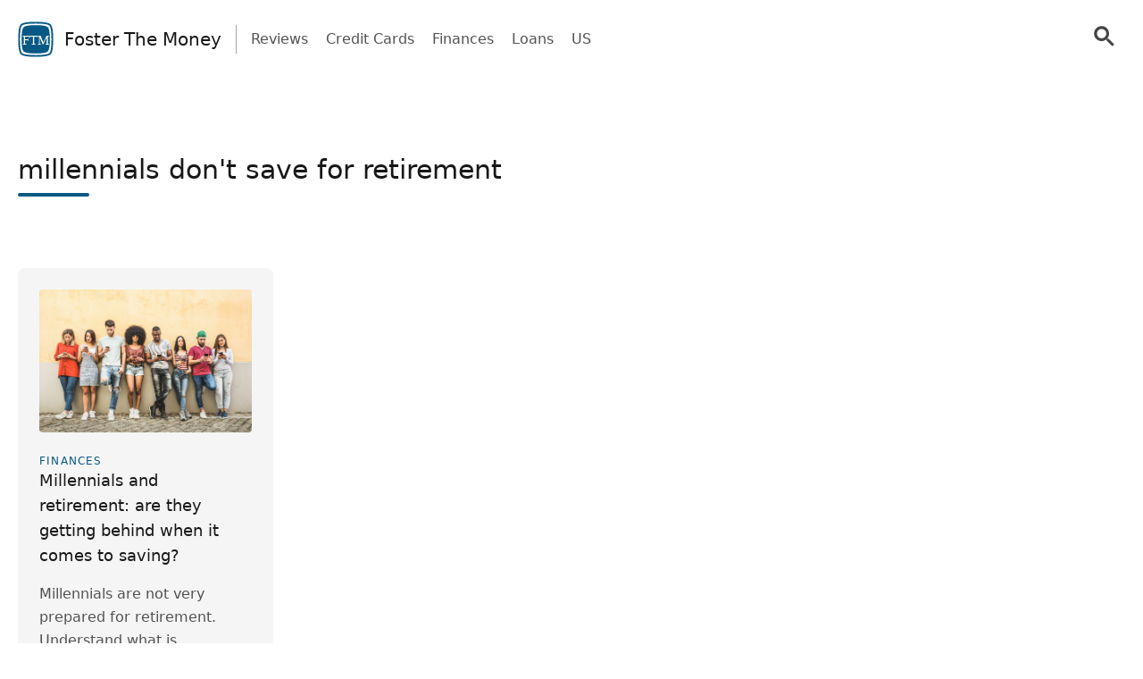

--- FILE ---
content_type: text/html; charset=UTF-8
request_url: https://fosterthemoney.com/tag/millennials-dont-save-for-retirement/
body_size: 11919
content:
<!doctype html>
<html lang="en-US" >
<head>
	<meta charset="UTF-8" />
	<meta name="viewport" content="width=device-width, initial-scale=1" />
	  <script> window.avCustomConfig = window.avCustomConfig || {}; window.avCustomConfig['skipGPT'] = true; window.addEventListener("load", (event) => { link = document.createElement('link'); link.rel = 'preload'; link.as = 'script'; link.href = 'https://securepubads.g.doubleclick.net/tag/js/gpt.js'; document.head.appendChild(link); }); </script>    <script> window.safe = true; window.avCustomConfig = window.avCustomConfig || {};  window.avCustomConfig['locale'] = 'en_US';  window.avCustomConfig['ASPercentage'] = 0;  window.avCustomConfig['KVBlacklist'] = ['avLandUri']; window.avCustomConfig['skipAds'] = true;      </script>   <script async src="https://scr.actview.net/fosterthemoney.js"></script>  	<meta name='robots' content='index, follow, max-image-preview:large, max-snippet:-1, max-video-preview:-1' />

	<!-- This site is optimized with the Yoast SEO Premium plugin v18.7 (Yoast SEO v19.1) - https://yoast.com/wordpress/plugins/seo/ -->
	<title>millennials don&#039;t save for retirement Archives - Foster The Money</title>
	<link rel="canonical" href="https://fosterthemoney.com/tag/millennials-dont-save-for-retirement/" />
	<meta property="og:locale" content="en_US" />
	<meta property="og:type" content="article" />
	<meta property="og:title" content="millennials don&#039;t save for retirement Archives" />
	<meta property="og:url" content="https://fosterthemoney.com/tag/millennials-dont-save-for-retirement/" />
	<meta property="og:site_name" content="Foster The Money" />
	<meta name="twitter:card" content="summary_large_image" />
	<script type="application/ld+json" class="yoast-schema-graph">{"@context":"https://schema.org","@graph":[{"@type":"WebSite","@id":"https://fosterthemoney.com/#website","url":"https://fosterthemoney.com/","name":"Foster The Money","description":"Fostering Your Financial Independence","potentialAction":[{"@type":"SearchAction","target":{"@type":"EntryPoint","urlTemplate":"https://fosterthemoney.com/?s={search_term_string}"},"query-input":"required name=search_term_string"}],"inLanguage":"en-US"},{"@type":"CollectionPage","@id":"https://fosterthemoney.com/tag/millennials-dont-save-for-retirement/#webpage","url":"https://fosterthemoney.com/tag/millennials-dont-save-for-retirement/","name":"millennials don&#039;t save for retirement Archives - Foster The Money","isPartOf":{"@id":"https://fosterthemoney.com/#website"},"breadcrumb":{"@id":"https://fosterthemoney.com/tag/millennials-dont-save-for-retirement/#breadcrumb"},"inLanguage":"en-US","potentialAction":[{"@type":"ReadAction","target":["https://fosterthemoney.com/tag/millennials-dont-save-for-retirement/"]}]},{"@type":"BreadcrumbList","@id":"https://fosterthemoney.com/tag/millennials-dont-save-for-retirement/#breadcrumb","itemListElement":[{"@type":"ListItem","position":1,"name":"Home","item":"https://fosterthemoney.com/"},{"@type":"ListItem","position":2,"name":"millennials don&#039;t save for retirement"}]}]}</script>
	<!-- / Yoast SEO Premium plugin. -->


<link rel='dns-prefetch' href='//fosterthemoney.com' />
<link rel='dns-prefetch' href='//securepubads.g.doubleclick.net' />
<link rel='dns-prefetch' href='//tag.escalated.io' />
<link rel='dns-prefetch' href='//d2pn47juqu41ip.cloudfront.net' />
<link rel='dns-prefetch' href='//pagead2.googlesyndication.com' />
<link rel='dns-prefetch' href='//cdn.adtechpanda.com' />
<link rel='dns-prefetch' href='//tracker.adtechpanda.com' />
<link rel='dns-prefetch' href='//fundingchoicesmessages.google.com' />
<link rel='dns-prefetch' href='//www.googletagservices.com' />
<link rel='dns-prefetch' href='//www.googletagmanager.com' />
<link rel='dns-prefetch' href='//www.google.com' />
<link rel='dns-prefetch' href='//www.google-analytics.com' />
<link rel='dns-prefetch' href='//www.gstatic.com' />
<link rel='dns-prefetch' href='//adservice.google.com' />
<link rel='dns-prefetch' href='//cdn.ampproject.org' />
<link rel='dns-prefetch' href='//tpc.googlesyndication.com' />
<link rel='dns-prefetch' href='//googleads.g.doubleclick.net' />
<link rel='dns-prefetch' href='//ucarecdn.com' />
<link rel='dns-prefetch' href='//web.webpushs.com' />
<link rel='dns-prefetch' href='//cdn.pushalert.co' />
<link rel='dns-prefetch' href='//cdn.rudderlabs.com' />

<link rel="alternate" type="application/rss+xml" title="Foster The Money &raquo; millennials don&#039;t save for retirement Tag Feed" href="https://fosterthemoney.com/tag/millennials-dont-save-for-retirement/feed/" />
<link rel='stylesheet' id='tailwind-css'  href='https://fosterthemoney.com/wp-content/themes/twentytwentyone/assets/css/main.min.css?ver=1' type='text/css' media='all' />
<link rel="https://api.w.org/" href="https://fosterthemoney.com/wp-json/" /><link rel="alternate" type="application/json" href="https://fosterthemoney.com/wp-json/wp/v2/tags/324" /><link rel="EditURI" type="application/rsd+xml" title="RSD" href="https://fosterthemoney.com/xmlrpc.php?rsd" />
<link rel="wlwmanifest" type="application/wlwmanifest+xml" href="https://fosterthemoney.com/wp-includes/wlwmanifest.xml" /> 
<noscript><style id="rocket-lazyload-nojs-css">.rll-youtube-player, [data-lazy-src]{display:none !important;}</style></noscript>	
			<link rel="icon" href="https://cdn.adtechpanda.com/11cee61d-6604-422d-bbfd-7715deb037e5/" sizes="32x32">
    <link rel="icon" href="https://cdn.adtechpanda.com/11cee61d-6604-422d-bbfd-7715deb037e5/" sizes="192x192">
    <link rel="apple-touch-icon" href="https://cdn.adtechpanda.com/11cee61d-6604-422d-bbfd-7715deb037e5/">
</head>

<body class="archive tag tag-millennials-dont-save-for-retirement tag-324 is-light-theme no-js hfeed">
<script type="module"> function waitFor(conditionFunction) { const poll = resolve => { if(conditionFunction()) resolve(); else setTimeout(_ => poll(resolve), 10); }; return new Promise(poll); } import { Application, Controller } from "/wp-content/themes/twentytwentyone/assets/js/stimulus.min.js"; let Stimulus = Application.start(); Stimulus.register("wildcard", class extends Controller { initialize() { this.tags = ['h1', 'h2', 'h3', 'h4', 'h5', 'h6', 'b', 'em', 'i', 'u', 'span', 'p', 'button', 'a', 'li', 'ol', 'div']; this.geoWildcards = { 'wildcardCity': /#{city}/g, 'wildcardState': /#{state}/g }; this.utmWildcards = { 'avUtmSource': /#{utm_source}/g, 'avUtmCampaign': /#{utm_campaign}/g, 'avUtmMedium': /#{utm_medium}/g, 'avUtmContent': /#{utm_content}/g, 'avUtmTerm': /#{utm_term}/g }; this.today = new Date(); this.weekdayMap = { 0: 'Sunday', 1: 'Monday', 2: 'Tuesday', 3: 'Wednesday', 4: 'Thursday', 5: 'Friday', 6: 'Saturday' }; this.monthMap = { 0: 'January', 1: 'February', 2: 'March', 3: 'April', 4: 'May', 5: 'June', 6: 'July', 7: 'August', 8: 'September', 9: 'October', 10: 'November', 11: 'December' }; this.replaceWildcards(); window.wildcardController = this; setTimeout(_ => { this.check(); }, 1000); waitFor(_ => (document.getElementById('av-offerwall__wrapper') !== null)) .then(_ => { this.replaceWildcards(); }); } connect() { if (sessionStorage.getItem("wildcardCountry") === null) { fetch('https://tracker.adtechpanda.com/', { method: 'GET', headers: {'accept': 'application/json'} }).then(response => response.json()).then(data => { const wildcardData = { analyticsIp: data.ip, analyticsCity: data.city, analyticsRegion: data.region, analyticsCode: data.regionCode, analyticsCountry: data.country }; sessionStorage.setItem("wildcardData", JSON.stringify(wildcardData)); sessionStorage.setItem("wildcardCountry", data.country); sessionStorage.setItem("wildcardRegion", data.regionCode); sessionStorage.setItem("wildcardCity", data.city); sessionStorage.setItem("wildcardState", data.region); }); } } check() { let links = document.getElementsByTagName('a'); let match = false; for (let i = 0; i < links.length; i++) { if (links[i].href.match(/__DOMAIN__/) || links[i].href.match(/__UTM_SOURCE__/)) { links[i].href = links[i].href.replace(/__DOMAIN__/, '#{domain}'); links[i].href = links[i].href.replace(/__HREF__/, '#{href}'); links[i].href = links[i].href.replace(/__UTM_SOURCE__/, '#{utm_source}'); links[i].href = links[i].href.replace(/__UTM_CAMPAIGN__/, '#{utm_campaign}'); links[i].href = links[i].href.replace(/__UTM_MEDIUM__/, '#{utm_medium}'); links[i].href = links[i].href.replace(/__UTM_CONTENT__/, '#{utm_content}'); links[i].href = links[i].href.replace(/__UTM_TERM__/, '#{utm_term}'); links[i].href = links[i].href.replace(/__CLID__/, '#{clid}'); match = true; } } if (match) { this.replaceWildcards(); } setTimeout(_ => { this.check(); }, 1000); } replace(text) { /* geoWildcards */ text = text.replace(this.geoWildcards['wildcardCity'], String(sessionStorage.getItem('wildcardCity')) !== 'null' && String(sessionStorage.getItem('wildcardCity')) !== 'undefined' ? sessionStorage.getItem('wildcardCity') : 'your city'); text = text.replace(this.geoWildcards['wildcardState'], String(sessionStorage.getItem('wildcardState')) !== 'null' && String(sessionStorage.getItem('wildcardState')) !== 'undefined' ? sessionStorage.getItem('wildcardState') : 'your region'); /* utmWildcards */ for (let key in this.utmWildcards) { text = text.replace(this.utmWildcards[key], sessionStorage.getItem(key)); } /* customWildcards */ text = text.replace(/#{domain}/g, 'fosterthemoney.com'); text = text.replace(/#{href}/g, document.location.href.split('//')[1].split('?')[0]); text = text.replace(/#{weekday}/g, this.weekdayMap[this.today.getDay()]); text = text.replace(/#{month}/g, this.monthMap[this.today.getMonth()]); text = text.replace(/#{year}/g, this.today.getFullYear()); text = text.replace(/#{clid}/g, localStorage.getItem('analytics_gclid') !== 'null' ? localStorage.getItem('analytics_gclid') : localStorage.getItem('analytics_fbclid')); return text; } findAndReplace(elem, regex, replacement) { if (elem.tagName.toLowerCase() !== 'a' && elem.childElementCount > 0) { return false; } if (elem.innerText.match(regex)) { elem.innerText = elem.innerText.trim().replace(regex, replacement); } if (elem.tagName.toLowerCase() === 'span' && elem.innerHTML.match(regex)) { elem.innerHTML = elem.innerHTML.trim().replace(regex, replacement); } if (typeof elem.href !== 'undefined' && elem.href.match(regex)) { elem.href = elem.href.replace(regex, replacement); } if (elem.getAttribute('data-href') !== null && elem.getAttribute('data-href').match(regex)) { elem.setAttribute('data-href', elem.getAttribute('data-href').replace(regex, replacement)); } } replaceWildcards() { /* geoWildcards */ waitFor(_ => (sessionStorage.getItem("wildcardCity") !== null)) .then(_ => { this.tags.forEach(tag => { Array.from(document.getElementsByTagName(tag)).forEach(elem => { this.findAndReplace(elem, this.geoWildcards['wildcardCity'], String(sessionStorage.getItem('wildcardCity')) !== 'null' && String(sessionStorage.getItem('wildcardCity')) !== 'undefined' ? sessionStorage.getItem('wildcardCity') : 'your city'); this.findAndReplace(elem, this.geoWildcards['wildcardState'], String(sessionStorage.getItem('wildcardState')) !== 'null' && String(sessionStorage.getItem('wildcardState')) !== 'undefined' ? sessionStorage.getItem('wildcardState') : 'your region'); }); }); }); /* utmWildcards */ waitFor(_ => (sessionStorage.getItem("avUtmSource") !== null)) .then(_ => { this.tags.forEach(tag => { Array.from(document.getElementsByTagName(tag)).forEach(elem => { for (let key in this.utmWildcards) { this.findAndReplace(elem, this.utmWildcards[key], sessionStorage.getItem(key)); } }); }); }); /* customWildcards */ this.tags.forEach(tag => { Array.from(document.getElementsByTagName(tag)).forEach(elem => { /* domain */ this.findAndReplace(elem, /#{domain}/g, 'fosterthemoney.com'); /* href */ this.findAndReplace(elem, /#{href}/g, document.location.href.split('//')[1].split('?')[0]); /* weekday */ this.findAndReplace(elem, /#{weekday}/g, this.weekdayMap[this.today.getDay()]); /* month */ this.findAndReplace(elem, /#{month}/g, this.monthMap[this.today.getMonth()]); /* year */ this.findAndReplace(elem, /#{year}/g, this.today.getFullYear()); /* clid */ this.findAndReplace(elem, /#{clid}/g, localStorage.getItem('analytics_gclid') !== 'null' ? localStorage.getItem('analytics_gclid') : localStorage.getItem('analytics_fbclid')); }); }); } }); </script><script type="module"> import { Application, Controller } from "/wp-content/themes/twentytwentyone/assets/js/stimulus.min.js"; let Stimulus = Application.start(); Stimulus.register("compliance", class extends Controller { isConsentFreeRegion() { if (typeof _iub !== 'undefined' && typeof _iub.cs !== 'undefined' && typeof _iub.cs.api !== 'undefined' && !_iub.cs.api.gdprApplies() && !_iub.cs.api.ccpaApplies()) { return true; }; if (!this.consentInfo['GFC']['gdprApplies'] && this.consentInfo['GFC']['CCPA'] === '1---') { return true; }; let country = sessionStorage.getItem('avCountry'); let region = sessionStorage.getItem('analyticsRegion'); if (country !== null && region !== null && ['US_CA'].includes(`${country}_${region}`)) { return false; }; if (country !== null && !['AT', 'BE', 'BG', 'HR', 'CY', 'CZ', 'DK', 'EE', 'FI', 'FR', 'DE', 'GR', 'HU', 'IE', 'IT', 'LV', 'LT', 'LU', 'MT', 'NL', 'PL', 'PT', 'RO', 'SK', 'SI', 'ES', 'SE', 'GB', 'GF', 'GP', 'MQ', 'ME', 'YT', 'RE', 'MF', 'GI', 'AX', 'PM', 'GL', 'BL', 'SX', 'AW', 'CW', 'WF', 'PF', 'NC', 'TF', 'AI', 'BM', 'IO', 'VG', 'KY', 'FK', 'MS', 'PN', 'SH', 'GS', 'TC', 'AD', 'LI', 'MC', 'SM', 'VA', 'JE', 'GG', 'GI', 'CH'].includes(country)) { return true; }; return false; }; loadedConsentSolution() { if (typeof googlefc !== 'undefined' && typeof this.consentInfo.GFC.CCPA !== 'undefined') { return true; }; if (typeof _iub !== 'undefined' && typeof _iub.cs !== 'undefined' && typeof _iub.cs.api !== 'undefined' && _iub.cs.api.isConsentGiven()) { return true; }; return false; }; hasConsent(queueType) { if (typeof this.consentInfo.GFC.GDPR !== 'undefined') { if (queueType === 'basic') { return this.consentInfo.GFC.GDPR[1]; }; if (queueType === 'enhancement') { return this.consentInfo.GFC.GDPR[1] && this.consentInfo.GFC.GDPR[5] && this.consentInfo.GFC.GDPR[6]; }; if (queueType === 'analytics') { return this.consentInfo.GFC.GDPR[1] && this.consentInfo.GFC.GDPR[8] && this.consentInfo.GFC.GDPR[10]; }; if (queueType === 'advertising') { return this.consentInfo.GFC.GDPR[1] && this.consentInfo.GFC.GDPR[2] && this.consentInfo.GFC.GDPR[3] && this.consentInfo.GFC.GDPR[4] && this.consentInfo.GFC.GDPR[7]; }; }; if (this.consentInfo.GFC.CCPA === '1YNN' || this.consentInfo.GFC.CCPA === '1YN') { return true; }; if (typeof _iub !== 'undefined' && typeof _iub.cs !== 'undefined' && typeof _iub.cs.api !== 'undefined' && _iub.cs.api.isConsentGiven()) { return _iub.cs.consent.purposes[['necessary', 'basic', 'enhancement', 'analytics', 'advertising'].indexOf(queueType)]; } return false; }; loadedIVTSolution() { return true; }; hasValidTraffic() { return true; }; queueBlocked(queueType) {  if (this.iphoneOptOut) { return true; }; if (queueType === 'necessary' || this.isConsentFreeRegion()) { return false; }; if (!this.loadedConsentSolution()) { return true; }; if (!this.hasConsent(queueType)) { return true; }; if (!this.loadedIVTSolution()) { return true; }; if (!this.hasValidTraffic()) { return true; }; return false; } initialize() { window.complianceQueues = window.complianceQueues || {}; ['necessary', 'basic', 'enhancement', 'analytics', 'advertising'].forEach(queueType => { window.complianceQueues[queueType] = window.complianceQueues[queueType] || []; }); window.complianceFlags = { 'necessary': false, 'basic': false, 'enhancement': false, 'analytics': false, 'advertising': false }; this.iphoneOptOut = document.cookie.includes('complianceIphoneOptIn=false'); this.epochs = 0; this.consentInfo = { 'GFC': { gdprApplies: true }, 'Iubenda': {} }; window.consentInfo = this.consentInfo; window.googlefc = window.googlefc || {}; window.googlefc.ccpa = window.googlefc.ccpa || {}; window.googlefc.callbackQueue = window.googlefc.callbackQueue || []; googlefc.callbackQueue.push({ 'CONSENT_DATA_READY': (function() { if (typeof __tcfapi !== 'undefined') { __tcfapi('addEventListener', 2.2, (function(data, success) { this.consentInfo['GFC']['gdprApplies'] = data.gdprApplies || false; this.consentInfo['GFC']['GDPR'] = data.purpose.consents; }).bind(this)); } if (typeof __uspapi !== 'undefined') { __uspapi('getUSPData', 1, (function(data, success) { this.consentInfo['GFC']['CCPA'] = data.uspString; }).bind(this)); } }).bind(this) }); } getEpochs() { return this.epochs; } connect() { var processQueues = (function() { ['necessary', 'basic', 'enhancement', 'analytics', 'advertising'].forEach(queueType => { window.complianceFlags[queueType] = window.safe && !this.queueBlocked(queueType); let queueEnabled = window.complianceQueues[queueType].length > 0 && window.complianceFlags[queueType]; let nextFunction = queueEnabled ? window.complianceQueues[queueType].shift() : undefined; while (queueEnabled && nextFunction !== undefined) { nextFunction(); nextFunction = window.complianceQueues[queueType].shift(); }; }); this.epochs += 1; }).bind(this); (function(){ window.setInterval(processQueues, 100 * (2 ** this.getEpochs())); /* broken backoff implementation */ processQueues(); }).bind(this)(); } }) </script><script type="module"> import { Application, Controller } from "/wp-content/themes/twentytwentyone/assets/js/stimulus.min.js"; const Stimulus = Application.start(); Stimulus.register("popover", class extends Controller { static get targets() { return [ "backdrop", "modal" ]; } show() { this.backdropTarget.classList.remove("hidden"); } hide() { this.backdropTarget.classList.add("hidden"); } }); </script><script type="module"> import { Application, Controller } from "/wp-content/themes/twentytwentyone/assets/js/stimulus.min.js"; const Stimulus = Application.start(); Stimulus.register("accordion", class extends Controller { static get targets() { return [ "title", "description", "icon" ]; } update(event) { let accordionIndex = Number(event.target.getAttribute('data-accordion-index')); let description = this.descriptionTargets[accordionIndex]; let icon = this.iconTargets[accordionIndex]; description.classList.toggle('animate-fade-in-down'); description.classList.toggle('hidden'); icon.classList.toggle('rotate-180'); } }); </script><div id="rewardedLoader" class="hidden flex h-screen fixed bg-white/50 inset-0" style="z-index: 99999; backdrop-filter: blur(3px); -webkit-backdrop-filter: blur(3px);" > <div class="m-auto flex flex-col"> <div class="flex"> </div> </div> </div> <script type="module"> import { Application, Controller } from "/wp-content/themes/twentytwentyone/assets/js/stimulus.min.js"; const Stimulus = Application.start(); Stimulus.register("rewarded", class extends Controller { static get targets() { return [ ]; } initialize() { this.href = ''; this.isExternal = false; } showRewarded(event) { this.href = event.target.getAttribute('href') || event.target.parentElement.getAttribute('href') || event.target.parentElement.parentElement.getAttribute('href') || event.target.parentElement.parentElement.parentElement.getAttribute('href'); this.isExternal = !this.href.includes('//fosterthemoney.com'); if (!this.isExternal && window.km2RewardedExists && window.km2RewardedReady) { event.preventDefault(); window.km2MakeRewardedVisible( function() { document.getElementById('rewardedLoader').classList.remove('hidden'); }.bind(this), function() { if (window.km2RewardedGranted) { window.location.href = this.href; } }.bind(this) ); /*event.target.disabled = event.target.tagName.toLowerCase() === 'button' ? true : false;*/ } } }); </script><div id="page" class="site" data-controller="analytics compliance sendPulse popover rewarded wildcard" data-action="sendPulseTriggerPrompt@window->sendPulse#triggerPrompt">
	
<script type="module"> import { Application, Controller } from "/wp-content/themes/twentytwentyone/assets/js/stimulus.min.js"; const Stimulus = Application.start(); Stimulus.register("menu", class extends Controller { static get targets() { return [ "backdrop", "modal", "searchGroup", "searchInput", "searchButton" ]; } show() { this.backdropTarget.classList.remove("hidden"); } hide() { this.backdropTarget.classList.add("hidden"); } updateLink(event) { this.searchButtonTarget.setAttribute('href', '/search/?q=' + event.target.value.toLowerCase().replaceAll(' ', '+')); } updateInput(event) { this.searchInputTarget.value = event.target.innerHTML; this.searchInputTarget.dispatchEvent(new Event('input')); this.searchGroupTarget.classList.add("scale-105"); this.searchGroupTarget.classList.add("shadow-xl"); } }); </script>
  <header class="text-gray-600 body-font" data-controller="menu">
    <div class="container mx-auto flex flex-wrap p-5 pb-2 flex-row items-center">
      <a data-no-translation data-no-dynamic-translation class="flex-grow sm:flex-none flex title-font font-medium items-center text-gray-900 md:mb-0 sm:mx-0" href="https://fosterthemoney.com">
        <svg
   width="40"
   height="40"
   viewBox="0 0 102 102"
   version="1.1"
   id="svg8">
  <defs
     id="defs2">
    <linearGradient
       id="linearGradient6060"
       osb:paint="solid">
      <stop
         style="stop-color:#fbbf24;stop-opacity:1;"
         offset="0"
         id="stop6058" />
    </linearGradient>
    <linearGradient
       id="linearGradient6028"
       osb:paint="solid">
      <stop
         style="stop-color:#d97706;stop-opacity:1;"
         offset="0"
         id="stop6026" />
    </linearGradient>
  </defs>
  <metadata
     id="metadata5">
    <rdf:RDF>
      <cc:Work
         rdf:about="">
        <dc:format>image/svg+xml</dc:format>
        <dc:type
           rdf:resource="http://purl.org/dc/dcmitype/StillImage" />
        <dc:title></dc:title>
      </cc:Work>
    </rdf:RDF>
  </metadata>
  <g
     id="layer1"
     transform="translate(0,-195)">
    <path
       style="opacity:1;fill:none;fill-opacity:1;stroke:#075985;stroke-width:5;stroke-linecap:round;stroke-miterlimit:4;stroke-dasharray:none;stroke-opacity:1;paint-order:stroke fill markers"
       d="m 91.983746,286.98186 c -8.69396,8.69356 -73.273529,8.69356 -81.967496,0 -8.6939652,-8.69357 -8.6939652,-73.27015 0,-81.96371 8.693967,-8.69357 73.273536,-8.69357 81.967496,0 8.693974,8.69356 8.693974,73.27014 0,81.96371 z"
       id="path4544" />
    <path
       style="opacity:1;fill:#075985;fill-opacity:1;stroke:#075985;stroke-width:5.00000001;stroke-linecap:round;stroke-miterlimit:4;stroke-dasharray:none;stroke-opacity:1;paint-order:stroke fill markers"
       d="m 83.784186,278.7842 c -6.95457,6.95457 -58.6138,6.95457 -65.568379,0 -6.954576,-6.95459 -6.954576,-58.61381 0,-65.56839 6.954579,-6.95457 58.613809,-6.95457 65.568379,0 6.95458,6.95458 6.95458,58.6138 0,65.56839 z"
       id="path4544-3" />
    <g
       aria-label="D"
       style="font-style:normal;font-variant:normal;font-weight:normal;font-stretch:normal;font-size:50.79999924px;line-height:1.25;font-family:Rachana;-inkscape-font-specification:Rachana;letter-spacing:0px;word-spacing:0px;fill:#ffffff;fill-opacity:1;stroke:none;stroke-width:5;stroke-miterlimit:4;stroke-dasharray:none"
       id="text6066"
       transform="matrix(0.93824409,0,0,0.93824409,-42.412669,174.66725)">
      <text
         id="text3434"
         y="85.664215"
         x="66.684868"
         style="font-style:normal;font-weight:normal;font-size:11.27993584px;line-height:1.25;font-family:sans-serif;letter-spacing:0px;word-spacing:0px;fill:#000000;fill-opacity:1;stroke:none;stroke-width:1.40999198"
         xml:space="preserve"><tspan
           style="stroke-width:1.40999198"
           y="95.644318"
           x="66.684868"
           id="tspan3432" /></text>
    </g>
    <text
       id="text4942-9"
       y="275.70389"
       x="25.515732"
       style="font-style:normal;font-variant:normal;font-weight:normal;font-stretch:normal;font-size:3.52777778px;line-height:1.25;font-family:Ubuntu;-inkscape-font-specification:Ubuntu;font-variant-ligatures:normal;font-variant-caps:normal;font-variant-numeric:normal;font-feature-settings:normal;text-align:start;letter-spacing:0px;word-spacing:0px;writing-mode:lr-tb;text-anchor:start;fill:#fffff5;fill-opacity:1;stroke:none;stroke-width:0.26458332;"
       xml:space="preserve"><tspan
         style="font-style:normal;font-variant:normal;font-weight:normal;font-stretch:normal;font-size:3.52777778px;font-family:Ubuntu;-inkscape-font-specification:Ubuntu;fill:#fffff5;fill-opacity:1;stroke-width:0.26458332;"
         y="288.8624"
         x="25.515732"
         id="tspan4940-0" /></text>
    <text
       id="text4982"
       y="217.04237"
       x="33.927963"
       style="font-style:normal;font-variant:normal;font-weight:normal;font-stretch:normal;font-size:14.11111069px;line-height:1.25;font-family:Ubuntu;-inkscape-font-specification:Ubuntu;font-variant-ligatures:normal;font-variant-caps:normal;font-variant-numeric:normal;font-feature-settings:normal;text-align:start;letter-spacing:0px;word-spacing:0px;writing-mode:lr-tb;text-anchor:start;fill:#000000;fill-opacity:1;stroke:none;stroke-width:0.26458332;"
       xml:space="preserve"><tspan
         style="stroke-width:0.26458332;-inkscape-font-specification:Ubuntu;font-family:Ubuntu;font-weight:normal;font-style:normal;font-stretch:normal;font-variant:normal;"
         y="229.37401"
         x="33.927963"
         id="tspan4980" /></text>
    <text
       id="text4942-7"
       y="260.93649"
       x="12.142544"
       style="font-style:normal;font-variant:normal;font-weight:normal;font-stretch:normal;font-size:45.86111069px;line-height:1.25;font-family:Ubuntu;-inkscape-font-specification:Ubuntu;font-variant-ligatures:normal;font-variant-caps:normal;font-variant-numeric:normal;font-feature-settings:normal;text-align:start;letter-spacing:0px;word-spacing:0px;writing-mode:lr-tb;text-anchor:start;fill:#fffff5;fill-opacity:1;stroke:none;stroke-width:0.26458332"
       xml:space="preserve"><tspan
         style="font-style:normal;font-variant:normal;font-weight:normal;font-stretch:normal;font-size:39.15832901px;font-family:Ubuntu;-inkscape-font-specification:Ubuntu;fill:#fffff5;fill-opacity:1;stroke-width:0.26458332"
         y="260.93649"
         x="12.142544"
         id="tspan4940-5">FTM</tspan></text>
  </g>
</svg>        <span class="ml-2 sm:ml-3 text-md sm:text-xl">
          Foster The Money        </span>
      </a>

      <div class="hidden sm:block md:mr-auto md:ml-4 md:py-1 md:pl-4 md:border-l md:border-gray-400">
        <nav class="flex flex-wrap items-center text-base justify-center">
                                              <a href="https://fosterthemoney.com/category/reviews/" class="mr-5 hover:text-gray-900">
                Reviews              </a>
                                                <a href="https://fosterthemoney.com/category/credit-cards/" class="mr-5 hover:text-gray-900">
                Credit Cards              </a>
                                                <a href="https://fosterthemoney.com/category/finances/" class="mr-5 hover:text-gray-900">
                Finances              </a>
                                                                      <a href="https://fosterthemoney.com/category/loans/" class="mr-5 hover:text-gray-900">
                Loans              </a>
                                                <a href="https://fosterthemoney.com/category/us/" class="mr-5 hover:text-gray-900">
                US              </a>
                              </nav>
      </div>

            
              <a class="hidden sm:block flex-none mb-0 w-auto relative right-0 md:ml-4 md:py-1 md:pl-4" href="/search/" data-analytics-label="searchButton" data-action="analytics#trackCTA">
          <svg width="40" 
    height="40" 
    viewBox="-3 -3 23 23" 
    style="fill: #444;">
    <title>pesquisar</title>
    <path d="m4.8495 7.8226c0.82666 0 1.5262-0.29146 2.0985-0.87438 0.57232-0.58292 0.86378-1.2877 0.87438-2.1144 0.010599-0.82666-0.28086-1.5262-0.87438-2.0985-0.59352-0.57232-1.293-0.86378-2.0985-0.87438-0.8055-0.010599-1.5103 0.28086-2.1144 0.87438-0.60414 0.59352-0.8956 1.293-0.87438 2.0985 0.021197 0.8055 0.31266 1.5103 0.87438 2.1144 0.56172 0.60414 1.2665 0.8956 2.1144 0.87438zm4.4695 0.2115 3.681 3.6819-1.259 1.284-3.6817-3.7 0.0019784-0.69479-0.090043-0.098846c-0.87973 0.76087-1.92 1.1413-3.1207 1.1413-1.3553 0-2.5025-0.46363-3.4417-1.3909s-1.4088-2.0686-1.4088-3.4239c0-1.3553 0.4696-2.4966 1.4088-3.4239 0.9392-0.92727 2.0864-1.3969 3.4417-1.4088 1.3553-0.011889 2.4906 0.45771 3.406 1.4088 0.9154 0.95107 1.379 2.0924 1.3909 3.4239 0 1.2126-0.38043 2.2588-1.1413 3.1385l0.098834 0.090049z">
    </path>
</svg>

      
        </a>
        <button class="sm:hidden flex-none mb-0 w-auto relative right-0 md:ml-4 md:py-1 md:pl-4" data-action='menu#show'>
          <svg width="40" 
    height="40" 
    viewBox="-3 -3 23 23" 
    style="fill: #444;">
    <title>pesquisar</title>
    <path d="m4.8495 7.8226c0.82666 0 1.5262-0.29146 2.0985-0.87438 0.57232-0.58292 0.86378-1.2877 0.87438-2.1144 0.010599-0.82666-0.28086-1.5262-0.87438-2.0985-0.59352-0.57232-1.293-0.86378-2.0985-0.87438-0.8055-0.010599-1.5103 0.28086-2.1144 0.87438-0.60414 0.59352-0.8956 1.293-0.87438 2.0985 0.021197 0.8055 0.31266 1.5103 0.87438 2.1144 0.56172 0.60414 1.2665 0.8956 2.1144 0.87438zm4.4695 0.2115 3.681 3.6819-1.259 1.284-3.6817-3.7 0.0019784-0.69479-0.090043-0.098846c-0.87973 0.76087-1.92 1.1413-3.1207 1.1413-1.3553 0-2.5025-0.46363-3.4417-1.3909s-1.4088-2.0686-1.4088-3.4239c0-1.3553 0.4696-2.4966 1.4088-3.4239 0.9392-0.92727 2.0864-1.3969 3.4417-1.4088 1.3553-0.011889 2.4906 0.45771 3.406 1.4088 0.9154 0.95107 1.379 2.0924 1.3909 3.4239 0 1.2126-0.38043 2.2588-1.1413 3.1385l0.098834 0.090049z">
    </path>
</svg>

      
        </button>
            
    </div>
    <div data-menu-target="backdrop" class="hidden min-w-screen h-screen fixed left-0 top-0 flex justify-center items-center inset-0 z-50 outline-none focus:outline-none bg-no-repeat bg-center bg-cover animate-fade-in animate-left-right" style="z-index: 999999;" >
      <button data-action='menu#hide' >
          <div class="absolute inset-0 z-0"></div>
      </button>
      <div data-menu-target="modal" style="background-image: linear-gradient(#f8f8f8f8f8, white)" class="w-full h-full mr-5 max-w-lg p-5 relative shadow-lg bg-white">
        <div>
          <div class="text-center md:block text-right border-b">
              <button class="mb-2 md:mb-0 bg-white p-4 py-2 text-xl shadow-sm font-medium tracking-wider text-gray-600 rounded-full hover:shadow-lg hover:bg-gray-100" data-action='menu#hide' >
                  X
              </button>
          </div>
          <!--
          <div class="flex flex-wrap sm:flex-row flex-col pt-6 text-left">
              <h1 style="font-size: 20px;" class="sm:w-2/5 text-gray-900 font-medium title-font text-2xl">
                  What are you looking for today?              </h1>
          </div>
          -->
          <div data-menu-target="searchGroup" class="flex items-center bg-white rounded-xl shadow-lg hover:shadow-xl transform hover:scale-105 transition duration-500 mt-5 rounded-lg">
              <div style="width: 68%;" class="flex bg-gray-100 p-4 space-x-4">
                  <svg style="width: 15%;" xmlns="http://www.w3.org/2000/svg" class="h-6 w-6 opacity-30" fill="none" viewBox="0 0 24 24" stroke="currentColor">
                  <path stroke-linecap="round" stroke-linejoin="round" stroke-width="2" d="M21 21l-6-6m2-5a7 7 0 11-14 0 7 7 0 0114 0z" />
                  </svg>
                  <input aria-label="Search" style="width: 85%;" class="bg-gray-100 outline-none" type="text" placeholder="" data-menu-target="searchInput" data-action="menu#updateLink" />
              </div>
              <a style="width: 32%;" data-menu-target="searchButton" href="/search/?q=" data-analytics-label="searchButton" data-action="analytics#trackCTA" class="bg-sky-800 hover:bg-sky-900 text-white uppercase py-4 px-3 text-white font-semibold hover:shadow-lg transition duration-3000 cursor-pointer">
                  <span style="font-size: 14px;">Search →</span>
                  
              </a>
          </div>
          <!--
          <div class="flex flex-wrap sm:flex-row flex-col pt-6 text-left mt-10">
              <h1 style="font-size: 20px;" class="sm:w-2/5 text-gray-900 font-medium title-font text-2xl">
                  Search by Categories
              </h1>
          </div>
          -->
          <nav class="mt-10">
                                                      <div class="w-full mt-5 text-left">
                  <a href="https://fosterthemoney.com/category/reviews/" class="hover:text-gray-900">
                    Reviews  →
                  </a>
                </div>
                                                        <div class="w-full mt-5 text-left">
                  <a href="https://fosterthemoney.com/category/credit-cards/" class="hover:text-gray-900">
                    Credit Cards  →
                  </a>
                </div>
                                                        <div class="w-full mt-5 text-left">
                  <a href="https://fosterthemoney.com/category/finances/" class="hover:text-gray-900">
                    Finances  →
                  </a>
                </div>
                                                                                  <div class="w-full mt-5 text-left">
                  <a href="https://fosterthemoney.com/category/loans/" class="hover:text-gray-900">
                    Loans  →
                  </a>
                </div>
                                                        <div class="w-full mt-5 text-left">
                  <a href="https://fosterthemoney.com/category/us/" class="hover:text-gray-900">
                    US  →
                  </a>
                </div>
                                    </nav>
        </div>
      </div>
    </div>
  </header>
  <div class="md:hidden container px-5 sm:pt-6 mx-auto">
          <div class="text-center md:block text-right h-8">
      </div>
      </div>
<div data-popover-target="backdrop" class="hidden min-w-screen h-screen fixed left-0 top-0 flex justify-center items-center inset-0 z-50 outline-none focus:outline-none bg-no-repeat bg-center bg-cover animate-fade-in" style="z-index: 999999;" >
   	<button data-action='popover#hide' >
       <div class="absolute bg-black opacity-80 inset-0 z-0"></div>
    </button>
    <div data-popover-target="modal" style="background-image: linear-gradient(#f8f8f8f8f8, white)" class="w-full  max-w-lg p-5 relative mx-auto my-auto rounded-xl shadow-lg bg-white">
      <div>
        <div class="text-center md:block text-right">
            <button class="mb-2 md:mb-0 bg-white p-4 py-2 text-xl shadow-sm font-medium tracking-wider border text-gray-600 rounded-full hover:shadow-lg hover:bg-gray-100" data-action='popover#hide' >
                X
            </button>
        </div>
        <div class="text-center p-2 flex-auto justify-center content-center	">
            <p class="text-sm text-gray-500 mt-4 text-left uppercase font-bold">
                Advertiser Disclosure            </p>
            <p class="text-sm text-gray-500 mt-4 text-left">
                We are an independent, objective, advertising-supported content publisher website. In order to support our ability to provide free content to our users, the recommendations that appear on our site might be from companies from which we receive affiliate compensation. Such compensation may impact how, where and in which order offers appear on our site. Other factors such as our own proprietary algorithms and first party data may also affect how and where products/offers are placed. We do not include all currently available financial or credit offers in the market in our website.            </p>    
        </div>
        <div class="md:block text-center mt-5">
            <button class="shadow-sm uppercase mb-2 md:mb-0 bg-sky-50 text-sky-800 border px-8 py-4 text-base shadow-sm font-medium tracking-wider rounded-full hover:shadow-lg hover:bg-sky-50 text-sky-800" data-action='popover#hide' >
                OK &nbsp;➝
            </button>
        </div>
      </div>
    </div>
  </div>	
	<div id="content" class="site-content">
		<div id="primary" class="content-area">
			<main id="main" class="site-main" role="main">

<section class="text-gray-600 body-font">
  <div class="container px-5 py-24 mx-auto">
    <div class="flex flex-wrap w-full mb-20">
      <div class="lg:w-1/2 w-full mb-6 lg:mb-0">
        <h1 class="sm:text-3xl text-2xl font-medium title-font mb-2 text-gray-900">
			millennials don&#039;t save for retirement		</h1>
        <div class="h-1 w-20 rounded bg-sky-800" ></div>
      </div>
    </div>
    <div class="flex flex-wrap -m-4">
		<div class="w-full xl:w-1/4 md:w-1/2 p-4">
    <div style="height: 30rem;" class="bg-gray-100 p-6 rounded-lg">
        <img class="h-40 rounded w-full object-cover object-center mb-6" src="data:image/svg+xml,%3Csvg%20xmlns='http://www.w3.org/2000/svg'%20viewBox='0%200%200%200'%3E%3C/svg%3E" alt="content" data-lazy-src="https://fosterthemoney.com/wp-content/uploads/2022/06/AdobeStock_227070295-scaled.jpeg"><noscript><img loading="lazy" class="h-40 rounded w-full object-cover object-center mb-6" src="https://fosterthemoney.com/wp-content/uploads/2022/06/AdobeStock_227070295-scaled.jpeg" alt="content"></noscript>
        <h2 class="tracking-widest text-xs font-medium title-font uppercase text-sky-800">
            Finances        </h2>
        <a href="https://fosterthemoney.com/millennials-and-retirement/">
            <h3 class="text-lg text-gray-900 font-medium title-font mb-4">
                Millennials and retirement: are they getting behind when it comes to saving?            </h3>
        </a>
        
        <p class="leading-relaxed text-base">
            Millennials are not very prepared for retirement. Understand what is happening and how you can financially prevent yourself for your old age.        </p>
    </div>
</div>    </div>
  </div>
</section>

<section class="text-gray-600 body-font">
	<div class="container px-5 py-24 mx-auto flex flex-wrap">
	
	<h2 class="sm:text-3xl text-2xl text-gray-900 font-medium title-font mb-2 md:w-2/5">
		<a href="https://fosterthemoney.com/millennials-and-retirement/">
			Millennials and retirement: are they getting behind when it comes to saving?	
		</a>
	</h2>
	<div class="md:w-3/5 md:pl-6">
		<p class="leading-relaxed text-base">
			Millennials are not very prepared for retirement. Understand what is happening and how you can financially prevent yourself for your old age.		</p>
		<div class="flex md:mt-4 mt-6">
		<a class="inline-flex items-center text-sky-800" href="https://fosterthemoney.com/millennials-and-retirement/">
			Keep Reading			<svg fill="none" stroke="currentColor" stroke-linecap="round" stroke-linejoin="round" stroke-width="2" class="w-4 h-4 ml-2" viewBox="0 0 24 24">
			<path d="M5 12h14M12 5l7 7-7 7"></path>
			</svg>
		</a>
		</div>
	</div>
</div></section>

<section class="text-gray-600 body-font overflow-hidden">
  <div class="container px-5 py-24 mx-auto">
  	<div class="flex flex-col">
      <div class="h-1 bg-gray-200 rounded overflow-hidden mb-12">
        <div class="w-24 h-full bg-sky-800"></div>
      </div>
    </div>
    <div class="-my-8 divide-y-2 divide-gray-100">
		    </div>
  </div>
</section>

			</main><!-- #main -->
		</div><!-- #primary -->
	</div><!-- #content -->

	<footer class="text-gray-600 body-font mt-20">

		
		
		<div class="container px-5 py-6 mx-auto">
							<p class="text-gray-600 text-xs mt-2 text-left font-bold uppercase">
					Disclaimer				</p>
				<p class="text-gray-600 text-xs mt-2 text-left">
					Under no circumstance we will require you to pay in order to release any type of product, including credit cards, loans or any other offer. If this happens, please contact us immediately. Always read the terms and conditions of the service provider you are reaching out to. We make money from advertising and referrals for some but not all products displayed in this website. Everything published here is based on quantitative and qualitative research, and our team strives to be as fair as possible when comparing competing options.			 
				</p>
				<p class="text-gray-600 text-xs mt-2 text-left font-bold uppercase mt-10">
					Advertiser Disclosure				</p>
				<p class="text-gray-600 text-xs mt-2 text-left">
					We are an independent, objective, advertising-supported content publisher website. In order to support our ability to provide free content to our users, the recommendations that appear on our site might be from companies from which we receive affiliate compensation. Such compensation may impact how, where and in which order offers appear on our site. Other factors such as our own proprietary algorithms and first party data may also affect how and where products/offers are placed. We do not include all currently available financial or credit offers in the market in our website.			 
				</p>
				<p class="text-gray-600 text-xs mt-2 text-left font-bold uppercase mt-10">
					Editorial Note				</p>
				<p class="text-gray-600 text-xs mt-2 text-left">
					Opinions expressed here are the author's alone, not those of any bank, credit card issuer, hotel, airline, or other entity. This content has not been reviewed, approved, or otherwise endorsed by any of the entities included within the post. That said, the compensation we receive from our affiliate partners does not influence the recommendations or advice our team of writers provides in our articles or otherwise impact any of the content on this website. While we work hard to provide accurate and up to date information that we believe our users will find relevant, we cannot guarantee that any information provided is complete and makes no representations or warranties in connection thereto, nor to the accuracy or applicability thereof.			 
				</p>
					</div>
		<div class="bg-gray-100 h-auto w-auto">
    <div class="container pb-16 pt-6 px-5 mx-auto flex items-center flex-col sm:flex-row">
        <div class="flex flex-col sm:w-4/6">
            <a data-no-translation data-no-dynamic-translation class="flex title-font font-medium items-center md:justify-start justify-center text-gray-900" href="https://fosterthemoney.com">
                <svg
   width="40"
   height="40"
   viewBox="0 0 102 102"
   version="1.1"
   id="svg8">
  <defs
     id="defs2">
    <linearGradient
       id="linearGradient6060"
       osb:paint="solid">
      <stop
         style="stop-color:#fbbf24;stop-opacity:1;"
         offset="0"
         id="stop6058" />
    </linearGradient>
    <linearGradient
       id="linearGradient6028"
       osb:paint="solid">
      <stop
         style="stop-color:#d97706;stop-opacity:1;"
         offset="0"
         id="stop6026" />
    </linearGradient>
  </defs>
  <metadata
     id="metadata5">
    <rdf:RDF>
      <cc:Work
         rdf:about="">
        <dc:format>image/svg+xml</dc:format>
        <dc:type
           rdf:resource="http://purl.org/dc/dcmitype/StillImage" />
        <dc:title></dc:title>
      </cc:Work>
    </rdf:RDF>
  </metadata>
  <g
     id="layer1"
     transform="translate(0,-195)">
    <path
       style="opacity:1;fill:none;fill-opacity:1;stroke:#075985;stroke-width:5;stroke-linecap:round;stroke-miterlimit:4;stroke-dasharray:none;stroke-opacity:1;paint-order:stroke fill markers"
       d="m 91.983746,286.98186 c -8.69396,8.69356 -73.273529,8.69356 -81.967496,0 -8.6939652,-8.69357 -8.6939652,-73.27015 0,-81.96371 8.693967,-8.69357 73.273536,-8.69357 81.967496,0 8.693974,8.69356 8.693974,73.27014 0,81.96371 z"
       id="path4544" />
    <path
       style="opacity:1;fill:#075985;fill-opacity:1;stroke:#075985;stroke-width:5.00000001;stroke-linecap:round;stroke-miterlimit:4;stroke-dasharray:none;stroke-opacity:1;paint-order:stroke fill markers"
       d="m 83.784186,278.7842 c -6.95457,6.95457 -58.6138,6.95457 -65.568379,0 -6.954576,-6.95459 -6.954576,-58.61381 0,-65.56839 6.954579,-6.95457 58.613809,-6.95457 65.568379,0 6.95458,6.95458 6.95458,58.6138 0,65.56839 z"
       id="path4544-3" />
    <g
       aria-label="D"
       style="font-style:normal;font-variant:normal;font-weight:normal;font-stretch:normal;font-size:50.79999924px;line-height:1.25;font-family:Rachana;-inkscape-font-specification:Rachana;letter-spacing:0px;word-spacing:0px;fill:#ffffff;fill-opacity:1;stroke:none;stroke-width:5;stroke-miterlimit:4;stroke-dasharray:none"
       id="text6066"
       transform="matrix(0.93824409,0,0,0.93824409,-42.412669,174.66725)">
      <text
         id="text3434"
         y="85.664215"
         x="66.684868"
         style="font-style:normal;font-weight:normal;font-size:11.27993584px;line-height:1.25;font-family:sans-serif;letter-spacing:0px;word-spacing:0px;fill:#000000;fill-opacity:1;stroke:none;stroke-width:1.40999198"
         xml:space="preserve"><tspan
           style="stroke-width:1.40999198"
           y="95.644318"
           x="66.684868"
           id="tspan3432" /></text>
    </g>
    <text
       id="text4942-9"
       y="275.70389"
       x="25.515732"
       style="font-style:normal;font-variant:normal;font-weight:normal;font-stretch:normal;font-size:3.52777778px;line-height:1.25;font-family:Ubuntu;-inkscape-font-specification:Ubuntu;font-variant-ligatures:normal;font-variant-caps:normal;font-variant-numeric:normal;font-feature-settings:normal;text-align:start;letter-spacing:0px;word-spacing:0px;writing-mode:lr-tb;text-anchor:start;fill:#fffff5;fill-opacity:1;stroke:none;stroke-width:0.26458332;"
       xml:space="preserve"><tspan
         style="font-style:normal;font-variant:normal;font-weight:normal;font-stretch:normal;font-size:3.52777778px;font-family:Ubuntu;-inkscape-font-specification:Ubuntu;fill:#fffff5;fill-opacity:1;stroke-width:0.26458332;"
         y="288.8624"
         x="25.515732"
         id="tspan4940-0" /></text>
    <text
       id="text4982"
       y="217.04237"
       x="33.927963"
       style="font-style:normal;font-variant:normal;font-weight:normal;font-stretch:normal;font-size:14.11111069px;line-height:1.25;font-family:Ubuntu;-inkscape-font-specification:Ubuntu;font-variant-ligatures:normal;font-variant-caps:normal;font-variant-numeric:normal;font-feature-settings:normal;text-align:start;letter-spacing:0px;word-spacing:0px;writing-mode:lr-tb;text-anchor:start;fill:#000000;fill-opacity:1;stroke:none;stroke-width:0.26458332;"
       xml:space="preserve"><tspan
         style="stroke-width:0.26458332;-inkscape-font-specification:Ubuntu;font-family:Ubuntu;font-weight:normal;font-style:normal;font-stretch:normal;font-variant:normal;"
         y="229.37401"
         x="33.927963"
         id="tspan4980" /></text>
    <text
       id="text4942-7"
       y="260.93649"
       x="12.142544"
       style="font-style:normal;font-variant:normal;font-weight:normal;font-stretch:normal;font-size:45.86111069px;line-height:1.25;font-family:Ubuntu;-inkscape-font-specification:Ubuntu;font-variant-ligatures:normal;font-variant-caps:normal;font-variant-numeric:normal;font-feature-settings:normal;text-align:start;letter-spacing:0px;word-spacing:0px;writing-mode:lr-tb;text-anchor:start;fill:#fffff5;fill-opacity:1;stroke:none;stroke-width:0.26458332"
       xml:space="preserve"><tspan
         style="font-style:normal;font-variant:normal;font-weight:normal;font-stretch:normal;font-size:39.15832901px;font-family:Ubuntu;-inkscape-font-specification:Ubuntu;fill:#fffff5;fill-opacity:1;stroke-width:0.26458332"
         y="260.93649"
         x="12.142544"
         id="tspan4940-5">FTM</tspan></text>
  </g>
</svg>                <span class="ml-3 text-xl">
                    Foster The Money                </span>
            </a>
            <p class="text-sm text-gray-600 ml-1 mt-6 hidden sm:flex sm:flex-row">
                <a href="/privacy/"> Privacy&nbsp;/&nbsp;</a>
                <a href="/terms/"> Terms&nbsp;/&nbsp;</a>
                <a href="/about/"> About&nbsp;/&nbsp;</a>
                <a href="/contact/"> Contact</a>
            </p>
        </div>
        <div class="sm:hidden w-full">
            <p class="text-sm text-center text-gray-600 mt-5 flex flex-col">
                <a class="m-2" href="/privacy/"> Privacy</a>
                <a class="m-2" href="/terms/"> Terms</a>
                <a class="m-2" href="/about/"> About</a>
                <a class="m-2" href="/contact/"> Contact</a>
            </p>
        </div>
                    <div class="w-full sm:w-2/6 mt-5 sm:mt-0 text-sm justify-center sm:justify-start">
                <p class="text-center sm:mt-0 sm:text-left">
                    © 2026 NeoAdTech OÜ						
                </p>
                <p class="text-center sm:text-left">
                    Registry Code: 16504197                </p>
                <p class="text-center sm:text-left">
                    All Rights Reserved                </p>
                <p class="text-center sm:text-left mt-5 sm:mt-0">
                    Keemia tn 4, 10616, Harju, Estonia                </p>
            </div>
            </div>
</div>	</footer>

</div><!-- #page -->

<script>document.body.classList.remove("no-js");</script><script type="text/javascript">(function() {
				var expirationDate = new Date();
				expirationDate.setTime( expirationDate.getTime() + 31536000 * 1000 );
				document.cookie = "pll_language=en; expires=" + expirationDate.toUTCString() + "; path=/; secure; SameSite=Lax";
			}());</script><script>window.lazyLoadOptions=[{elements_selector:"img[data-lazy-src],.rocket-lazyload",data_src:"lazy-src",data_srcset:"lazy-srcset",data_sizes:"lazy-sizes",class_loading:"lazyloading",class_loaded:"lazyloaded",threshold:300,callback_loaded:function(element){if(element.tagName==="IFRAME"&&element.dataset.rocketLazyload=="fitvidscompatible"){if(element.classList.contains("lazyloaded")){if(typeof window.jQuery!="undefined"){if(jQuery.fn.fitVids){jQuery(element).parent().fitVids()}}}}}},{elements_selector:".rocket-lazyload",data_src:"lazy-src",data_srcset:"lazy-srcset",data_sizes:"lazy-sizes",class_loading:"lazyloading",class_loaded:"lazyloaded",threshold:300,}];window.addEventListener('LazyLoad::Initialized',function(e){var lazyLoadInstance=e.detail.instance;if(window.MutationObserver){var observer=new MutationObserver(function(mutations){var image_count=0;var iframe_count=0;var rocketlazy_count=0;mutations.forEach(function(mutation){for(var i=0;i<mutation.addedNodes.length;i++){if(typeof mutation.addedNodes[i].getElementsByTagName!=='function'){continue}
if(typeof mutation.addedNodes[i].getElementsByClassName!=='function'){continue}
images=mutation.addedNodes[i].getElementsByTagName('img');is_image=mutation.addedNodes[i].tagName=="IMG";iframes=mutation.addedNodes[i].getElementsByTagName('iframe');is_iframe=mutation.addedNodes[i].tagName=="IFRAME";rocket_lazy=mutation.addedNodes[i].getElementsByClassName('rocket-lazyload');image_count+=images.length;iframe_count+=iframes.length;rocketlazy_count+=rocket_lazy.length;if(is_image){image_count+=1}
if(is_iframe){iframe_count+=1}}});if(image_count>0||iframe_count>0||rocketlazy_count>0){lazyLoadInstance.update()}});var b=document.getElementsByTagName("body")[0];var config={childList:!0,subtree:!0};observer.observe(b,config)}},!1)</script><script data-no-minify="1" async src="https://fosterthemoney.com/wp-content/plugins/wp-rocket/assets/js/lazyload/17.8.3/lazyload.min.js"></script>
</body>
</html>

<!-- This website is like a Rocket, isn't it? Performance optimized by WP Rocket. Learn more: https://wp-rocket.me - Debug: cached@1768640745 -->

--- FILE ---
content_type: text/javascript; charset=utf-8
request_url: https://scr.actview.net/fosterthemoney.js
body_size: 28964
content:
window.__uprmap = {"desktop":{"*":{"ftm_desktop_top_enZA":{"/recommendation-finchoice-personal-loan/":{"utm_source=courier":1},"/cow-form-hippo-loans/":{"utm_source=adwords":7},"/iow-rec-housekeeping-job-opportunities-in-south-africa/":{"utm_source=adwords":5},"/recommendation-nedbank-personal-loan/":{"utm_source=courier":1},"/recommendation-hippo-loans/":{"utm_source=courier":1},"/recommendation-absa-personal-loan/":{"utm_source=courier":1},"/recommendation-hoopla-loans/":{"utm_source=courier":1,"utm_source=adwords":28},"/recommendation-capitec-personal-loan/":{"utm_source=courier":1},"/recommendation-blink-finance-loan/":{"utm_source=courier":1},"/cow-form-hoopla-loans/":{"utm_source=adwords":7}},"ftm_desktop_top_esCL":{"/cow-long-tarjeta-abc-visa/":{"utm_source=adwords":5},"/cow-long-tarjeta-mastercard-one/":{"utm_source=adwords":3}},"ftm_desktop_top":{"/cow-long-aella-loans/":{"utm_source=adwords":3},"/cow-long-first-bank-naira-card/":{"utm_source=adwords":1},"/cow-long-fidelity-visa-classic/":{"utm_source=adwords":3},"/cow-long-standard-chartered-visa-gold/":{"utm_source=adwords":4},"/recommendation-honest-loans/":{"utm_source=adwords":80},"/cow-long-zedvance-loans/":{"utm_source=adwords":2}}},"US":{"ftm_desktop_top":{"/recommendation-honest-loans/":{"utm_source=adwords":80}}}},"!":{"*":{"ftm_anchor_rebid":{"/recommendation-honest-loans/":{"utm_source=adwords":28},"/honest-loans-review/":{"utm_source=adwords":28}},"pg_rewarded_fosterthemoney.com":{"/recommendation-destiny-mastercard-card/":{"utm_source=adwords":575},"/recomendador-provident-loan/":{"utm_source=adwords":700},"/recommendation-honest-loans/":{"utm_source=adwords":675}},"pg_interstitial_fosterthemoney.com_esMX":{"/recomendador-apoyo-a-madres-trabajadoras/":{"utm_source=fb":110,"utm_source=ig":110},"/que-es-la-tarjeta-de-bienestar-y-cuales-son-sus-usos/":{"utm_source=fb":65},"/recomendador-salario-rosa/":{"utm_source=fb":55},"/salario-rosa-que-es-y-como-lo-obtengo/":{"utm_source=fb":36},"/apoyo-para-el-bienestar-de-ninos-de-madres-trabajadoras/":{"utm_source=fb":65,"utm_source=network":44}},"ftm_anchor_esCL":{"/tarjeta-de-credito-mastercard-one-resena-completa/":{"utm_source=adwords":6},"/cow-long-tarjeta-abc-visa/":{"utm_source=adwords":6},"/cow-long-tarjeta-mastercard-one/":{"utm_source=adwords":8}},"pg_rewarded_fosterthemoney.com_enZA":{"/recommendation-capitec-credit-card/":{"utm_source=pushalert":150,"utm_source=sms":160},"/cow-long-tarjeta-abc-visa/":{"utm_source=adwords":130},"/recommendation-rcs-store-card/":{"utm_source=pushalert":150,"utm_source=sms":90},"/recommendation-tymebank-credit-card/":{"utm_source=pushalert":210,"utm_source=sms":220},"/recommendation-standard-bank-blue-card/":{"utm_source=pushalert":230,"utm_source=sms":150},"/cow-long-fidelity-visa-classic/":{"utm_source=adwords":100},"/housekeeping-job-opportunities-in-south-africa/":{"utm_source=adwords":50},"/recommendation-african-bank-gold-card/":{"utm_source=sms":190},"/iow-rec-housekeeping-job-opportunities-in-south-africa/":{"utm_source=adwords":50},"/cow-long-first-bank-naira-card/":{"utm_source=adwords":120},"/recommendation-hippo-loans/":{"utm_source=courier":130,"utm_source=sms":170},"/cow-long-apoyo-a-madres/":{"utm_source=fb":120,"utm_source=ig":90},"/recommendation-nedbank-personal-loan/":{"utm_source=courier":210},"/recommendation-hoopla-loans/":{"utm_source=adwords":200,"utm_source=courier":210,"utm_source=pushalert":190,"utm_source=sms":200},"/recommendation-absa-flexi-core-card/":{"utm_source=pushalert":210,"utm_source=sms":190},"/recommendation-boodle-loans/":{"utm_source=courier":100},"/recommendation-african-bank-card/":{"utm_source=pushalert":160,"utm_source=sms":180},"/cow-long-tarjeta-mastercard-one/":{"utm_source=adwords":140},"/cow-long-standard-chartered-visa-gold/":{"utm_source=adwords":110},"/cow-long-aella-loans/":{"utm_source=adwords":110},"/cow-form-hippo-loans/":{"utm_source=adwords":325},"/recommendation-african-bank-loan/":{"utm_source=courier":120,"utm_source=sms":150,"utm_source=pushalert":120},"/recommendation-standard-bank-gold-card/":{"utm_source=pushalert":230},"/recommendation-capitec-personal-loan/":{"utm_source=courier":140},"/cow-long-zedvance-loans/":{"utm_source=adwords":100},"/recommendation-woolworths-store-card/":{"utm_source=pushalert":100},"/cow-form-hoopla-loans/":{"utm_source=adwords":350}},"pg_interstitial_fosterthemoney.com_esMX_rebid":{"/que-es-la-tarjeta-de-bienestar-y-cuales-son-sus-usos/":{"utm_source=fb":28},"/apoyo-para-el-bienestar-de-ninos-de-madres-trabajadoras/":{"utm_source=fb":26,"utm_source=network":24},"/recomendador-apoyo-a-madres-trabajadoras/":{"utm_source=fb":48,"utm_source=ig":46},"/recomendador-salario-rosa/":{"utm_source=fb":24}},"ftm_interstitial_rebid":{"/recommendation-zedvance-loans/":{"utm_source=adwords":16},"/recommendation-honest-loans/":{"utm_source=adwords":160}},"pg_rewarded_fosterthemoney.com_enZA_rebid":{"/recommendation-african-bank-gold-card/":{"utm_source=sms":70},"/recommendation-capitec-credit-card/":{"utm_source=sms":65},"/cow-long-aella-loans/":{"utm_source=adwords":65},"/cow-long-apoyo-a-madres/":{"utm_source=ig":65},"/iow-rec-housekeeping-job-opportunities-in-south-africa/":{"utm_source=adwords":26},"/recommendation-nedbank-personal-loan/":{"utm_source=courier":65},"/recommendation-african-bank-loan/":{"utm_source=sms":60},"/cow-long-first-bank-naira-card/":{"utm_source=adwords":70},"/recommendation-hoopla-loans/":{"utm_source=adwords":70,"utm_source=sms":75},"/recommendation-absa-flexi-core-card/":{"utm_source=pushalert":75},"/cow-long-fidelity-visa-classic/":{"utm_source=adwords":70},"/recommendation-african-bank-card/":{"utm_source=sms":65},"/cow-long-tarjeta-mastercard-one/":{"utm_source=adwords":50},"/cow-long-standard-chartered-visa-gold/":{"utm_source=adwords":65},"/cow-long-zedvance-loans/":{"utm_source=adwords":70}},"pg_rewarded_fosterthemoney.com_rebid":{"/recommendation-honest-loans/":{"utm_source=adwords":250},"/recomendador-provident-loan/":{"utm_source=adwords":650}},"ftm_interstitial":{"/zedvance-loans-review/":{"utm_source=adwords":42},"/recommendation-zedvance-loans/":{"utm_source=adwords":30},"/cow-long-standard-chartered-visa-gold/":{"utm_source=adwords":120},"/cow-long-aella-loans/":{"utm_source=adwords":55},"/recommendation-honest-loans/":{"utm_source=adwords":300},"/cow-long-zedvance-loans/":{"utm_source=adwords":55}},"pg_interstitial_fosterthemoney.com_enZA":{"/recommendation-capitec-credit-card/":{"utm_source=sms":85},"/housekeeping-job-opportunities-in-south-africa/":{"utm_source=adwords":40},"/recommendation-african-bank-gold-card/":{"utm_source=sms":130},"/iow-rec-housekeeping-job-opportunities-in-south-africa/":{"utm_source=adwords":40},"/recommendation-hippo-loans/":{"utm_source=courier":55},"/recommendation-nedbank-personal-loan/":{"utm_source=courier":110},"/recommendation-hoopla-loans/":{"utm_source=adwords":100},"/recommendation-boodle-loans/":{"utm_source=courier":85},"/recommendation-african-bank-card/":{"utm_source=sms":110},"/cow-form-hippo-loans/":{"utm_source=adwords":110},"/recommendation-african-bank-loan/":{"utm_source=sms":95},"/recommendation-capitec-personal-loan/":{"utm_source=courier":95},"/cow-form-hoopla-loans/":{"utm_source=adwords":110}},"ftm_anchor":{"/honest-loans-review/":{"utm_source=adwords":48},"/apply-premier-bankcard-mastercard-card/":{"utm_source=adwords":6},"/apply-honest-loans/":{"utm_source=adwords":17},"/recommendation-honest-loans/":{"utm_source=adwords":55}},"ftm_rewarded_esCL":{"/recomendador-tarjeta-de-credito-mastercard-one/":{"utm_source=adwords":75}}},"US":{"ftm_anchor_rebid":{"/recommendation-honest-loans/":{"utm_source=adwords":30},"/honest-loans-review/":{"utm_source=adwords":28}},"pg_interstitial_fosterthemoney.com_esMX":{"/recomendador-apoyo-a-madres-trabajadoras/":{"utm_source=fb":55},"/apoyo-para-el-bienestar-de-ninos-de-madres-trabajadoras/":{"utm_source=fb":30}},"pg_rewarded_fosterthemoney.com_enZA":{"/cow-long-fidelity-visa-classic/":{"utm_source=adwords":65}},"ftm_interstitial_rebid":{"/recommendation-honest-loans/":{"utm_source=adwords":160}},"pg_rewarded_fosterthemoney.com_rebid":{"/recommendation-honest-loans/":{"utm_source=adwords":250},"/recomendador-provident-loan/":{"utm_source=adwords":650}},"ftm_interstitial":{"/recommendation-honest-loans/":{"utm_source=adwords":425}},"pg_rewarded_fosterthemoney.com":{"/recommendation-destiny-mastercard-card/":{"utm_source=adwords":575},"/recomendador-provident-loan/":{"utm_source=adwords":700},"/recommendation-honest-loans/":{"utm_source=adwords":800}},"ftm_anchor":{"/honest-loans-review/":{"utm_source=adwords":48},"/apply-honest-loans/":{"utm_source=adwords":17},"/recommendation-honest-loans/":{"utm_source=adwords":60}}}},"mobile":{"*":{"ftm_mobile_top_esMX_rebid":{"/que-es-la-tarjeta-de-bienestar-y-cuales-son-sus-usos/":{"utm_source=fb":8,"utm_source=pushalert":5},"/apoyo-para-el-bienestar-de-ninos-de-madres-trabajadoras/":{"utm_source=fb":14,"utm_source=ig":14,"utm_source=network":9},"/recomendador-apoyo-a-madres-trabajadoras/":{"utm_source=fb":24,"utm_source=ig":26,"utm_source=pushalert":13},"/recomendador-salario-rosa/":{"utm_source=fb":18},"/que-es-la-vivienda-social-y-como-obtenerla/":{"utm_source=pushalert":1},"/salario-rosa-que-es-y-como-lo-obtengo/":{"utm_source=fb":6}},"ftm_mobile_top_esCL_rebid":{"/recomendador-tarjeta-de-credito-mastercard-one/":{"utm_source=adwords":8}},"ftm_mobile_top_esMX":{"/recomendador-apoyo-a-madres-trabajadoras/":{"utm_source=fb":85,"utm_source=ig":95,"utm_source=null":100,"utm_source=pushalert":30,"utm_source=an":50},"/que-es-la-tarjeta-de-bienestar-y-cuales-son-sus-usos/":{"utm_source=fb":16,"utm_source=ig":15,"utm_source=network":9,"utm_source=pushalert":17},"/recomendador-beca-universal-benito-juarez/":{"utm_source=pushalert":24},"/recomendador-salario-rosa/":{"utm_source=fb":48,"utm_source=ig":36},"/que-es-la-vivienda-social-y-como-obtenerla/":{"utm_source=pushalert":8},"/salario-rosa-que-es-y-como-lo-obtengo/":{"utm_source=fb":14},"/apoyo-para-el-bienestar-de-ninos-de-madres-trabajadoras/":{"utm_source=fb":32,"utm_source=ig":28,"utm_source=null":30,"utm_source=network":19},"/como-solicito-el-salario-rosa/":{"utm_source=fb":11}},"ftm_mobile_top_rebid":{"/recommendation-aella-loans/":{"utm_source=adwords":9},"/recommendation-fidelity-visa-classic/":{"utm_source=adwords":9},"/zedvance-loans-review/":{"utm_source=adwords":11,"utm_source=null":8},"/recommendation-destiny-mastercard-card/":{"utm_source=adwords":34},"/recomendador-provident-loan/":{"utm_source=adwords":44},"/recommendation-zedvance-loans/":{"utm_source=adwords":8},"/recommendation-honest-loans/":{"utm_source=adwords":44}},"ftm_mobile_top_esCL":{"/cow-long-tarjeta-abc-visa/":{"utm_source=adwords":1},"/recomendador-tarjeta-de-credito-gold-visa-scotiabank/":{"utm_source=pushalert":4},"/recomendador-tarjeta-ripley-mastercard/":{"utm_source=pushalert":4},"/recomendador-tarjeta-de-credito-santander-likeu/":{"utm_source=pushalert":4},"/recomendador-tarjeta-tricot-visa/":{"utm_source=pushalert":7},"/recomendador-prestamo-yotepresto/":{"utm_source=pushalert":7},"/recomendador-tarjeta-de-credito-santander-free/":{"utm_source=pushalert":4},"/recomendador-tarjeta-de-credito-universal-banco-chile/":{"utm_source=pushalert":4},"/recomendador-tarjeta-de-credito-santander-fiesta-rewards/":{"utm_source=pushalert":4},"/tarjeta-de-credito-mastercard-one-resena-completa/":{"utm_source=adwords":36},"/recomendador-tarjeta-de-credito-universal-banco-edwards/":{"utm_source=pushalert":4},"/cow-long-tarjeta-mastercard-one/":{"utm_source=adwords":1},"/cow-long-tarjeta-bci-visa-classic/":{"utm_source=adwords":1},"/recomendador-tarjeta-de-credito-inbursa-walmart/":{"utm_source=pushalert":4},"/recomendador-tarjeta-abc-visa/":{"utm_source=pushalert":2},"/recomendador-tarjeta-de-credito-crea-bbva/":{"utm_source=pushalert":4},"/recomendador-tarjeta-de-credito-mastercard-one/":{"utm_source=pushalert":4,"utm_source=adwords":18}},"ftm_mobile_top_enZA":{"/recommendation-capitec-credit-card/":{"utm_source=activecampaign":22,"utm_source=pushalert":8,"utm_source=sms":19},"/recommendation-rcs-store-card/":{"utm_source=pushalert":7,"utm_source=sms":20},"/recommendation-tymebank-credit-card/":{"utm_source=pushalert":6,"utm_source=sms":26},"/recommendation-standard-bank-blue-card/":{"utm_source=null":16,"utm_source=pushalert":9,"utm_source=sms":20},"/hoopla-loans-review/":{"utm_source=adwords":55},"/housekeeping-job-opportunities-in-south-africa/":{"utm_source=adwords":24},"/recommendation-absa-student-card/":{"utm_source=pushalert":6},"/recommendation-african-bank-gold-card/":{"utm_source=sms":26},"/capitec-credit-card-review/":{"utm_source=sms":40},"/iow-rec-housekeeping-job-opportunities-in-south-africa/":{"utm_source=adwords":2},"/capitec-personal-loan-review/":{"utm_source=adwords":34},"/recommendation-woolworths-gold-card/":{"utm_source=activecampaign":9},"/recommendation-hippo-loans/":{"utm_source=pushalert":10,"utm_source=courier":34,"utm_source=sms":30},"/recommendation-absa-personal-loan/":{"utm_source=pushalert":4,"utm_source=sms":18},"/recommendation-woolworths-black-card/":{"utm_source=activecampaign":9},"/recommendation-fnb-petro-card/":{"utm_source=pushalert":5},"/recommendation-nedbank-personal-loan/":{"utm_source=courier":32},"/recommendation-absa-flexi-core-card/":{"utm_source=pushalert":12,"utm_source=sms":24},"/recommendation-hoopla-loans/":{"utm_source=adwords":38,"utm_source=courier":28,"utm_source=pushalert":11,"utm_source=sms":30},"/recommendation-african-bank-card/":{"utm_source=pushalert":5,"utm_source=sms":20},"/recommendation-mg-prepaid-card/":{"utm_source=pushalert":7},"/recommendation-ubank-personal-loan/":{"utm_source=courier":18},"/recommendation-capitec-global-one-card/":{"utm_source=pushalert":3},"/recommendation-nedbank-amex-gold-card/":{"utm_source=pushalert":6},"/cow-form-hippo-loans/":{"utm_source=adwords":1},"/african-bank-gold-credit-card-review/":{"utm_source=sms":50},"/recommendation-african-bank-loan/":{"utm_source=pushalert":13,"utm_source=courier":22,"utm_source=sms":20},"/recommendation-standard-bank-gold-card/":{"utm_source=pushalert":9},"/hippo-loans-review/":{"utm_source=adwords":60},"/recommendation-capitec-personal-loan/":{"utm_source=courier":32},"/recommendation-woolworths-store-card/":{"utm_source=activecampaign":9,"utm_source=pushalert":10},"/cow-form-hoopla-loans/":{"utm_source=adwords":1}},"ftm_mobile_top_enZA_rebid":{"/recommendation-african-bank-gold-card/":{"utm_source=sms":11},"/recommendation-capitec-credit-card/":{"utm_source=sms":9},"/recommendation-rcs-store-card/":{"utm_source=pushalert":4,"utm_source=sms":5},"/recommendation-nedbank-personal-loan/":{"utm_source=courier":15},"/recommendation-tymebank-credit-card/":{"utm_source=pushalert":2,"utm_source=sms":12},"/recommendation-african-bank-loan/":{"utm_source=pushalert":6,"utm_source=courier":12,"utm_source=sms":10},"/recommendation-standard-bank-gold-card/":{"utm_source=pushalert":8},"/hippo-loans-review/":{"utm_source=adwords":22},"/recommendation-hippo-loans/":{"utm_source=courier":15},"/recommendation-absa-personal-loan/":{"utm_source=sms":8},"/recommendation-hoopla-loans/":{"utm_source=courier":14,"utm_source=pushalert":7,"utm_source=adwords":14,"utm_source=sms":13},"/recommendation-standard-bank-blue-card/":{"utm_source=pushalert":8,"utm_source=sms":11},"/recommendation-absa-flexi-core-card/":{"utm_source=pushalert":7,"utm_source=sms":11},"/hoopla-loans-review/":{"utm_source=adwords":12},"/recommendation-african-bank-card/":{"utm_source=pushalert":6,"utm_source=sms":11},"/recommendation-capitec-personal-loan/":{"utm_source=courier":14},"/housekeeping-job-opportunities-in-south-africa/":{"utm_source=adwords":10},"/recommendation-woolworths-store-card/":{"utm_source=pushalert":6}},"ftm_mobile_top":{"/recommendation-aella-loans/":{"utm_source=adwords":22},"/recommendation-fidelity-visa-classic/":{"utm_source=adwords":22},"/apply-zedvance-loans/":{"utm_source=adwords":24},"/recommendation-standard-chartered-visa-gold/":{"utm_source=adwords":20},"/honest-loans-review/":{"utm_source=adwords":210},"/apply-premier-bankcard-mastercard-card/":{"utm_source=adwords":28},"/recomendador-provident-loan/":{"utm_source=adwords":110},"/zedvance-loans-review/":{"utm_source=adwords":22,"utm_source=null":20},"/cow-long-apoyo-a-madres/":{"utm_source=fb":1,"utm_source=ig":1},"/recommendation-zedvance-loans/":{"utm_source=adwords":20},"/recommendation-first-bank-naira-card/":{"utm_source=adwords":19},"/standard-chartered-visa-gold-review/":{"utm_source=adwords":19},"/recommendation-destiny-mastercard-card/":{"utm_source=adwords":75},"/cow-form-hippo-loans/":{"utm_source=adwords":4},"/aella-loans-review/":{"utm_source=adwords":24},"/apply-uba-naira-credit-card/":{"utm_source=null":36,"utm_source=adwords":22},"/recomendador-tarjeta-destiny-mastercard/":{"utm_source=adwords":130},"/recommendation-honest-loans/":{"utm_source=adwords":120}}},"US":{"ftm_mobile_top_esMX":{"/recomendador-apoyo-a-madres-trabajadoras/":{"utm_source=fb":1000}},"ftm_mobile_top_rebid":{"/recommendation-destiny-mastercard-card/":{"utm_source=adwords":34},"/recomendador-provident-loan/":{"utm_source=adwords":44},"/recommendation-honest-loans/":{"utm_source=adwords":44}},"ftm_mobile_top":{"/honest-loans-review/":{"utm_source=adwords":210},"/recomendador-provident-loan/":{"utm_source=adwords":80},"/recommendation-destiny-mastercard-card/":{"utm_source=adwords":75},"/recomendador-tarjeta-destiny-mastercard/":{"utm_source=adwords":130},"/recommendation-honest-loans/":{"utm_source=adwords":110}}}}};sessionStorage.setItem('avCountry','US');sessionStorage.setItem('avAdLabel','Advertisement');window.avConfig={host:"fosterthemoney.com",tags:[{type:"ga",events:[{label:"page_view",action:"pageImpression"}],params:{id:"G-3YBMPQF6QB"}},{type:"aw",events:[{label:"AW-11409804088/SrIECNqOt5MaELiWz8Aq",action:"adView"},{label:"AW-11409804088/cZXWCJ6vqpMaELiWz8Aq",action:"adView"}],params:{id:"AW-11409804088"}},{type:"aw",events:[{label:"AW-11405840448/Cl_yCK-A1Y8ZEMCg3b4q",action:"adView",options:{eventCountry:"US"}},{label:"AW-11405840448/LSyFCN6X_qIaEMCg3b4q",action:"adView"}],params:{id:"AW-11405840448"}},{type:"aw",events:[{label:"AW-11464833267/SAC4CNf-u7saEPPx7doq",action:"adView",options:{eventCountry:"US"}}],params:{id:"AW-11464833267"}},{type:"aw",events:[{label:"AW-17392113511/T2pPCJnz4fcaEOeumuVA",action:"linkClick",debounceRate:6e5},{label:"AW-17392113511/JSScCJL14fcaEOeumuVA",action:"adView"},{label:"AW-17392113511/cFsMCJ_z4fcaEOeumuVA",action:"adView"},{label:"AW-17392113511/WsTGCJzz4fcaEOeumuVA",action:"adView"}],params:{id:"AW-17392113511"}},{type:"aw",events:[{label:"AW-11409846636/TQrHCM6VqYIbEOzi0cAq",action:"linkClick",debounceRate:6e5},{label:"AW-11409846636/V26-CO_CqYIbEOzi0cAq",action:"adView"},{label:"AW-11409846636/ayZvCJi5qYIbEOzi0cAq",action:"adView"},{label:"AW-11409846636/mTTVCObmmYIbEOzi0cAq",action:"adView"}],params:{id:"AW-11409846636"}},{type:"aw",events:[{label:"AW-11405810746/Zna0CPrTzb8bELq4274q",action:"linkClick",debounceRate:6e5},{label:"AW-11405810746/JaBCCPHZzb8bELq4274q",action:"adView"},{label:"AW-11405810746/MV8nCNHkyr8bELq4274q",action:"adView"},{label:"AW-11405810746/agESCKLo0r8bELq4274q",action:"adView"}],params:{id:"AW-11405810746"}},{type:"aw",events:[{label:"AW-17772680541/RigzCJfR88obEN2q1ppC",action:"linkClick",debounceRate:6e5},{label:"AW-17772680541/xuhLCNrGgcsbEN2q1ppC",action:"adView"},{label:"AW-17772680541/jVQGCJbQgcsbEN2q1ppC",action:"adView"},{label:"AW-17772680541/hn8gCLDMgcsbEN2q1ppC",action:"adView"}],params:{id:"AW-17772680541"}},{type:"fb",events:[{label:"PageView",action:"pageImpression"},{label:"Scroll",action:"pageScroll"},{label:"click",action:"linkClick",options:{eventCategory:"CTA"},debounceRate:6e5},{label:"Purchase",action:"adView"}],params:{id:"751833592784514"}},{type:"fb",events:[{label:"InitiateCheckout",action:"pageImpression",debounceRate:6e5},{label:"Scroll",action:"pageScroll"},{label:"Click",action:"linkClick",debounceRate:6e5},{label:"Purchase",action:"adView"}],params:{id:"1508502276685032"}},{type:"rudder",events:[{label:"paid_session_start",action:"paidSessionStart"},{label:"returning_session_start",action:"returningSessionStart"}],params:{writeKey:"1qlJXFMeYUmTyucX6KUVQVEjBBM",dataPlaneUrl:"https://rudder.adtechpanda.com"}},{type:"pushalert",params:{scriptId:"e18209d28fb8c18b062bcdf752bee61f"}},{type:"cdp",events:[{label:"session_start",action:"sessionStart"},{label:"page_impression",action:"pageImpression"},{label:"page_scroll",action:"pageScroll"},{label:"link_click",action:"linkClick"},{label:"ad_request",action:"adRequest"},{label:"ad_response",action:"adResponse"},{label:"ad_view",action:"adView"},{label:"escalated_measurement",action:"escalatedMeasurement"}],params:{writeKey:"eyJhbGciOiJIUzI1NiJ9.eyJkb21haW4iOiJmb3N0ZXJ0aGVtb25leSIsImhvc3QiOiJmb3N0ZXJ0aGVtb25leS5jb20ifQ.LinwZNQafKPq2Cn8KPznVy8S0-H9YasN4YGBtk25xC0"}}],slots:[{name:"/22783444064/pg_interstitial_fosterthemoney.com_enZA",type:"interstitial",delay:0,drift:!1,rebid:!1,sizes:[],device:"any",locale:"en_ZA",cookies:"",placement:"ftm_interstitial",priceRules:{value:800,ignoreRebid:!1},urlPattern:["/cow-housekeeping-job-opportunities-in-south-africa","/cow-long-za-jb","/cow-long","/cow-form","-cb","/iow"],extraOptions:{retryStep:.04,retryLimit:25,retryTimeout:50}},{name:"/22783444064/pg_interstitial_fosterthemoney.com_enZA",type:"interstitial",delay:0,drift:!1,rebid:!0,sizes:[],device:"any",locale:"en_ZA",cookies:"",placement:"ftm_interstitial",utmSource:"any",experiment:"any"},{name:"/22783444064/pg_interstitial_fosterthemoney.com_esCL",type:"interstitial",delay:0,drift:!1,rebid:!1,sizes:[],device:"any",locale:"es_CL",cookies:"",placement:"ftm_interstitial",priceRules:{value:800,ignoreRebid:!1},urlPattern:["/cow-long","/cow-form","-cb","/iow"],extraOptions:{retryStep:.04,retryLimit:25,retryTimeout:50}},{name:"/22783444064/ftm_interstitial_esCL",type:"interstitial",delay:0,drift:!1,rebid:!0,sizes:[],device:"any",locale:"es_CL",cookies:"",placement:"ftm_interstitial",utmSource:"any",experiment:"any"},{name:"/22783444064/pg_interstitial_fosterthemoney.com_esMX",type:"interstitial",delay:0,drift:!1,rebid:!1,sizes:[],device:"any",locale:"es_MX",cookies:"",placement:"ftm_interstitial",priceRules:{value:800,ignoreRebid:!1},urlPattern:["/cow-long","/cow-form","-cb","/iow"],extraOptions:{retryStep:.04,retryLimit:25,retryTimeout:50}},{name:"/22783444064/pg_interstitial_fosterthemoney.com_esMX",type:"interstitial",delay:0,drift:!1,rebid:!0,sizes:[],device:"any",locale:"es_MX",cookies:"",placement:"ftm_interstitial",utmSource:"any",experiment:"any"},{name:"/22783444064/ftm_interstitial",type:"interstitial",delay:0,drift:!1,rebid:!1,sizes:[],device:"any",locale:"any",cookies:"",placement:"ftm_interstitial",priceRules:{value:800,ignoreRebid:!1},urlPattern:["/cow-long","/cow-form","-cb","/iow"],extraOptions:{retryStep:.04,retryLimit:25,retryTimeout:50}},{name:"/22783444064/ftm_interstitial",type:"interstitial",delay:0,drift:!1,rebid:!0,sizes:[],device:"any",locale:"any",cookies:"",placement:"ftm_interstitial",utmSource:"any",experiment:"any"},{name:"/22783444064/pg_rewarded_fosterthemoney.com_enZA",type:"offerWall",delay:0,drift:!1,rebid:!1,sizes:[],device:"any",locale:"any",cookies:"",fallback:{html:"<!doctypehtml><html lang='en'><meta charset='UTF-8'><meta content='width=device-width,initial-scale=1'name='viewport'><title>Elegant Quiz</title><link href='https://fonts.googleapis.com/css2?family=Roboto:wght@400;500;700&display=swap'rel='stylesheet'><style>body{font-family:Roboto,sans-serif;background-color:#f7f8fc;margin:0;padding:0;display:flex;justify-content:center;align-items:center;height:100vh;overflow:hidden}.quiz-container{background-color:#fff;border-radius:12px;box-shadow:0 12px 24px rgba(0,0,0,.1);width:95%;max-width:700px;padding:0;box-sizing:border-box;text-align:center;animation:slideUp .5s ease-in-out;height:100%}.question-container{padding-left:30px;padding-right:30px}@keyframes slideUp{0%{opacity:0;transform:translateY(30px)}100%{opacity:1;transform:translateY(0)}}.quiz-container h1{display:none;font-size:22px;color:#333;font-weight:700;margin-bottom:20px;letter-spacing:1px;line-height:1.4}.question{font-size:21px;color:#555;margin-bottom:15px;transition:color .3s ease;height:60px}.options{display:flex;flex-direction:column;gap:15px;margin-bottom:40px}.option{background-color:#35779b;color:#fff;padding:16px;font-size:14px;font-weight:500;border-radius:8px;text-decoration:none;display:inline-block;transition:all .3s ease;transform:translateY(0)}.option:hover{background-color:#0e5e52;transform:translateY(-3px)}.option:active{background-color:#0a4b41;transform:translateY(1px)}.footnote{font-size:12px;color:gray;text-align:center;margin-top:10px}.progress-bar-container{width:100%;height:8px;background-color:#eee;border-radius:5px;margin-bottom:25px;box-shadow:0 1px 3px rgba(0,0,0,.1)}.progress-bar{height:100%;width:0;background-color:#35779b;border-radius:5px;transition:width .5s ease}.form-container{display:none;margin-top:15px;text-align:center;padding-left:30px;padding-right:30px}#userForm{margin-top:-25px}.form-container input{width:100%;padding:10px;margin-bottom:15px;font-size:16px;border-radius:8px;border:1px solid #ccc;box-sizing:border-box}.form-container button{background-color:#35779b;color:#fff;padding:15px;font-size:16px;border:none;border-radius:8px;cursor:pointer;transition:background-color .3s;width:100%;display:inline-block;box-sizing:border-box;text-align:center}.form-container button:hover{background-color:#0e5e52}.loading{font-size:20px;color:#35779b;animation:pulse 1.5s infinite;margin:20px 0 60px}@keyframes pulse{0%{opacity:.3}50%{opacity:1}100%{opacity:.3}}.loading-dots{display:flex;justify-content:center;gap:8px;margin-top:60px}.loading-dots span{width:10px;height:10px;background-color:#35779b;border-radius:50%;animation:bounce 1.2s infinite ease-in-out}.loading-dots span:nth-child(2){animation-delay:.2s}.loading-dots span:nth-child(3){animation-delay:.4s}@keyframes bounce{0%,100%,80%{transform:scale(0);opacity:.3}40%{transform:scale(1);opacity:1}}</style><div class='quiz-container'><h1>Discover if you are pre-approved in less than 2 minutes</h1><div class='progress-bar-container'><div class='progress-bar'></div></div><div class='question-container'><div class='question'></div><div class='options'></div></div><div class='form-container'><div class='question'>We found loan deals for you</div><form id='userForm'><input id='name'placeholder='Your Name'><br><input id='email'placeholder='Your Email'type='email'><br><input id='phone'placeholder='Your Phone'type='tel'><br><button id='submitButton'type='button'>Unlock Offer \u2192</button><div class='footnote'>View ad to continue</div><a data-av-rewarded='true'id='submitLink'style='display:none'></a></form></div><a data-av-rewarded='true'id='hidden-link'style='display:none'></a></div><script>const adLabel='Ver anuncio para continuar',questions=[{question:'When do you need the money?',options:['Today','Within 3 days','Within a week']},{question:'What monthly repayment fits your budget?',options:['Up to R1,000','R1,000 \u2013 R2,000', 'Over R2,000']},{question:'Do you have a bank account in your name?',options:['I have a bank account',`I don't have one`, `I use someone else's account`]},{isLoading:!0,question:'Looking for trusted loan providers in your area...',options:[]},{question:'',options:['']}];let currentQuestionIndex=0;const questionContainer=document.querySelector('.question-container'),progressBar=document.querySelector('.progress-bar'),optionsContainer=document.querySelector('.options'),formContainer=document.querySelector('.form-container');function loadQuestion(e){const n=questions[e];n.isLoading?(questionContainer.querySelector('.question').innerHTML=&#34;<div class='loading-dots'><span></span><span></span><span></span></div><div class='loading'>&#34;+n.question+&#34;</div>&#34;,optionsContainer.innerHTML='',updateProgressBar(),setTimeout((()=>{currentQuestionIndex++,loadQuestion(currentQuestionIndex),updateProgressBar()}),4e3)):(questionContainer.querySelector('.question').textContent=n.question,optionsContainer.innerHTML='',n.options.forEach((n=>{const t=document.createElement('a');t.classList.add('option'),t.textContent=n,t.addEventListener('click',(n=>{n.preventDefault(),moveToNextQuestion(e)})),optionsContainer.appendChild(t)})),e===questions.length-1&&(formContainer.style.display='block',questionContainer.style.display='none',optionsContainer.style.display='none'),updateProgressBar())}function moveToNextQuestion(e){currentQuestionIndex++,currentQuestionIndex<questions.length?loadQuestion(currentQuestionIndex):triggerHiddenLinkClick()}function triggerHiddenLinkClick(){document.getElementById('hidden-link').click()}function updateProgressBar(){const e=currentQuestionIndex/questions.length*100;progressBar.style.width=e+'%'}document.getElementById('submitButton').addEventListener('click',(function(e){const n=document.getElementById('name').value||'',t=document.getElementById('email').value||'',o=document.getElementById('phone').value||'';let s=new FormData;s.set('email',t.toLowerCase()),s.set('name',n),s.set('phone','+27'+o.replace(/\\D/g,'')),s.set('tags','host=fosterthemoney.com,country=za'),s.set('p[0]',0),fetch('https://webhooks.adtechpanda.com/quiz/za-ln.fosterthemoney.com',{method:'POST',body:s,headers:{},mode:'no-cors'}).finally((()=>{document.getElementById('submitLink').click()}))})),loadQuestion(currentQuestionIndex);</script>"},placement:"ftm_rewarded",experiment:"any",priceRules:{value:800,lowerBound:50,ignoreRebid:!1},urlPattern:["/cow-form-hoopla-loans"],extraOptions:{duration:60,retryDecay:.85,retryLimit:25,failsafeUrl:"https://fosterthemoney.com/recommendation-hoopla-loans/",retryTimeout:50}},{name:"/22783444064/pg_rewarded_fosterthemoney.com",type:"offerWall",delay:0,drift:!1,rebid:!0,sizes:[],device:"any",locale:"any",cookies:"",fallback:{html:"<!doctypehtml><html lang='en'><meta charset='UTF-8'><meta content='width=device-width,initial-scale=1'name='viewport'><title>Elegant Quiz</title><link href='https://fonts.googleapis.com/css2?family=Roboto:wght@400;500;700&display=swap'rel='stylesheet'><style>body{font-family:Roboto,sans-serif;background-color:#f7f8fc;margin:0;padding:0;display:flex;justify-content:center;align-items:center;height:100vh;overflow:hidden}.quiz-container{background-color:#fff;border-radius:12px;box-shadow:0 12px 24px rgba(0,0,0,.1);width:95%;max-width:700px;padding:0;box-sizing:border-box;text-align:center;animation:slideUp .5s ease-in-out;height:100%}.question-container{padding-left:30px;padding-right:30px}@keyframes slideUp{0%{opacity:0;transform:translateY(30px)}100%{opacity:1;transform:translateY(0)}}.quiz-container h1{display:none;font-size:22px;color:#333;font-weight:700;margin-bottom:20px;letter-spacing:1px;line-height:1.4}.question{font-size:22px;color:#555;margin-bottom:15px;transition:color .3s ease;height:60px}.options{display:flex;flex-direction:column;gap:15px;margin-bottom:40px}.option{background-color:#0f766e;color:#fff;padding:16px;font-size:14px;font-weight:500;border-radius:8px;text-decoration:none;display:inline-block;transition:all .3s ease;transform:translateY(0)}.option:hover{background-color:#0e5e52;transform:translateY(-3px)}.option:active{background-color:#0a4b41;transform:translateY(1px)}.footnote{font-size:12px;color:gray;text-align:center;margin-top:10px}.progress-bar-container{width:100%;height:8px;background-color:#eee;border-radius:5px;margin-bottom:25px;box-shadow:0 1px 3px rgba(0,0,0,.1)}.progress-bar{height:100%;width:0;background-color:#0f766e;border-radius:5px;transition:width .5s ease}.form-container{display:none;margin-top:15px;text-align:center;padding-left:30px;padding-right:30px}#userForm{margin-top:-25px}.form-container input{width:100%;padding:10px;margin-bottom:15px;font-size:16px;border-radius:8px;border:1px solid #ccc;box-sizing:border-box}.form-container button{background-color:#0f766e;color:#fff;padding:15px;font-size:16px;border:none;border-radius:8px;cursor:pointer;transition:background-color .3s;width:100%;display:inline-block;box-sizing:border-box;text-align:center}.form-container button:hover{background-color:#0e5e52}.loading{font-size:20px;color:#0f766e;animation:pulse 1.5s infinite;margin:20px 0 60px}@keyframes pulse{0%{opacity:.3}50%{opacity:1}100%{opacity:.3}}.loading-dots{display:flex;justify-content:center;gap:8px;margin-top:60px}.loading-dots span{width:10px;height:10px;background-color:#0f766e;border-radius:50%;animation:bounce 1.2s infinite ease-in-out}.loading-dots span:nth-child(2){animation-delay:.2s}.loading-dots span:nth-child(3){animation-delay:.4s}@keyframes bounce{0%,100%,80%{transform:scale(0);opacity:.3}40%{transform:scale(1);opacity:1}}</style><div class='quiz-container'><h1>Discover if you are pre-approved in less than 2 minutes</h1><div class='progress-bar-container'><div class='progress-bar'></div></div><div class='question-container'><div class='question'></div><div class='options'></div></div><div class='form-container'><div class='question'>\xa1Casi terminamos!</div><form id='userForm'><input id='name'placeholder='Tu nombre'><br><input id='email'placeholder='Direcci\xf3n de correo electr\xf3nico'type='email'><br><input id='phone'placeholder='N\xfamero de tel\xe9fono m\xf3vil'type='tel'><br><button id='submitButton'type='button'>VER TARJETA</button><div class='footnote'>Ver anuncio para continuar</div><a data-av-rewarded='true'id='submitLink'style='display:none'></a></form></div><a data-av-rewarded='true'id='hidden-link'style='display:none'></a></div><script>const adLabel='Mira un anuncio para continuar',questions=[{question:'\xbfQu\xe9 l\xedmite de cr\xe9dito buscas en una tarjeta?',options:['$500 - $1000','$1000 - $4000','M\xe1s de $4000']},{question:'\xbfQu\xe9 es lo m\xe1s importante para ti?',options:['Sin checar bur\xf3','L\xedmite de cr\xe9dito alto','Cr\xe9dito al instante']},{question:'',options:['']}];let currentQuestionIndex=0;const questionContainer=document.querySelector('.question-container'),progressBar=document.querySelector('.progress-bar'),optionsContainer=document.querySelector('.options'),formContainer=document.querySelector('.form-container');function loadQuestion(e){const n=questions[e];n.isLoading?(questionContainer.querySelector('.question').innerHTML=&#34;<div class='loading-dots'><span></span><span></span><span></span></div><div class='loading'>&#34;+n.question+&#34;</div>&#34;,optionsContainer.innerHTML='',updateProgressBar(),setTimeout((()=>{currentQuestionIndex++,loadQuestion(currentQuestionIndex),updateProgressBar()}),4e3)):(questionContainer.querySelector('.question').textContent=n.question,optionsContainer.innerHTML='',n.options.forEach((n=>{const t=document.createElement('a');t.classList.add('option'),t.textContent=n,t.addEventListener('click',(n=>{n.preventDefault(),moveToNextQuestion(e)})),optionsContainer.appendChild(t)})),e===questions.length-1&&(formContainer.style.display='block',questionContainer.style.display='none',optionsContainer.style.display='none'),updateProgressBar())}function moveToNextQuestion(e){currentQuestionIndex++,currentQuestionIndex<questions.length?loadQuestion(currentQuestionIndex):triggerHiddenLinkClick()}function triggerHiddenLinkClick(){document.getElementById('hidden-link').click()}function updateProgressBar(){const e=currentQuestionIndex/questions.length*100;progressBar.style.width=e+'%'}document.getElementById('submitButton').addEventListener('click',(function(e){const n=document.getElementById('name').value||'',t=document.getElementById('email').value||'',o=document.getElementById('phone').value||'';let s=new FormData;s.set('email',t.toLowerCase()),s.set('name',n),s.set('phone','+1'+o.replace(/\\D/g,'')),s.set('tags','host=fosterthemoney.com,country=us'),s.set('p[4]',4),fetch('https://webhooks.adtechpanda.com/quiz/ftm-cc-us-ipc-1m',{method:'POST',body:s,headers:{},mode:'no-cors'}).finally((()=>{document.getElementById('submitLink').click()}))})),loadQuestion(currentQuestionIndex);</script>"},placement:"ftm_rewarded",utmSource:[],experiment:"any",urlPattern:["/cow-tarjeta-destiny-mastercard"],extraOptions:{cta:"Unlock Offer",title:"Unlock your personalized #{city} offer",duration:60,footnote:"View ad in exchange for accessing content",subtitle:"We found an offer that matches your criteria. View a short ad to continue."}},{name:"/22783444064/pg_rewarded_fosterthemoney.com_enZA",type:"offerWall",delay:0,drift:!1,rebid:!1,sizes:[],device:"any",locale:"en_ZA",cookies:"",fallback:{html:"<!doctypehtml><html lang='en'><meta charset='UTF-8'><meta content='width=device-width,initial-scale=1'name='viewport'><title>Elegant Quiz</title><link href='https://fonts.googleapis.com/css2?family=Roboto:wght@400;500;700&display=swap'rel='stylesheet'><style>body{font-family:Roboto,sans-serif;background-color:#f7f8fc;margin:0;padding:0;display:flex;justify-content:center;align-items:center;height:100vh;overflow:hidden}.quiz-container{background-color:#fff;border-radius:12px;box-shadow:0 12px 24px rgba(0,0,0,.1);width:95%;max-width:700px;padding:0;box-sizing:border-box;text-align:center;animation:slideUp .5s ease-in-out;height:100%}.question-container{padding-left:30px;padding-right:30px}@keyframes slideUp{0%{opacity:0;transform:translateY(30px)}100%{opacity:1;transform:translateY(0)}}.quiz-container h1{display:none;font-size:22px;color:#333;font-weight:700;margin-bottom:20px;letter-spacing:1px;line-height:1.4}.question{font-size:22px;color:#555;margin-bottom:15px;transition:color .3s ease;height:60px}.options{display:flex;flex-direction:column;gap:15px;margin-bottom:40px}.option{background-color:#0f766e;color:#fff;padding:16px;font-size:14px;font-weight:500;border-radius:8px;text-decoration:none;display:inline-block;transition:all .3s ease;transform:translateY(0)}.option:hover{background-color:#0e5e52;transform:translateY(-3px)}.option:active{background-color:#0a4b41;transform:translateY(1px)}.footnote{font-size:12px;color:gray;text-align:center}.progress-bar-container{width:100%;height:8px;background-color:#eee;border-radius:5px;margin-bottom:25px;box-shadow:0 1px 3px rgba(0,0,0,.1)}.progress-bar{height:100%;width:0;background-color:#0f766e;border-radius:5px;transition:width .5s ease}.loading{font-size:20px;color:#0f766e;animation:pulse 1.5s infinite;margin:20px 0 60px}@keyframes pulse{0%{opacity:.3}50%{opacity:1}100%{opacity:.3}}.loading-dots{display:flex;justify-content:center;gap:8px;margin-top:60px}.loading-dots span{width:10px;height:10px;background-color:#0f766e;border-radius:50%;animation:bounce 1.2s infinite ease-in-out}.loading-dots span:nth-child(2){animation-delay:.2s}.loading-dots span:nth-child(3){animation-delay:.4s}@keyframes bounce{0%,100%,80%{transform:scale(0);opacity:.3}40%{transform:scale(1);opacity:1}}</style><div class='quiz-container'><h1>Discover if you are pre-approved in less than 2 minutes</h1><div class='progress-bar-container'><div class='progress-bar'></div></div><div class='question-container'><div class='question'></div><div class='options'></div></div><a data-av-rewarded='true'id='hidden-link'style='display:none'></a></div><script>const adLabel='Watch the ad to unlock your matches',questions=[{ question: 'When do you prefer to work?', options :['I prefer working during the day', 'I prefer night shifts', `I'm flexible with shifts`] },{ question: 'Do you have any previous work experience?', options: [`No, I'm just starting out`, 'Yes, over 1 year', 'Yes, over 3 years'] },{ question: 'Are you keen on earning up to R9,000/month?', options: [`Yes, I'm keen!`, `Maybe \u2013 I'd like more info`] },{isLoading:!0,question:'Searching for jobs near you',options:[]},{question:`You're all sorted \u2013 we found jobs for you!`,options:['View jobs \u2192']}];let currentQuestionIndex=0;const questionContainer=document.querySelector('.question-container'),progressBar=document.querySelector('.progress-bar'),optionsContainer=document.querySelector('.options');function loadQuestion(e){const n=questions[e];if(n.isLoading)questionContainer.querySelector('.question').innerHTML=&#34;<div class='loading-dots'><span></span><span></span><span></span></div><div class='loading'>&#34;+n.question+&#34;</div>&#34;,optionsContainer.innerHTML='',updateProgressBar(),setTimeout((()=>{currentQuestionIndex++,loadQuestion(currentQuestionIndex),updateProgressBar()}),4e3);else{if(questionContainer.querySelector('.question').textContent=n.question,optionsContainer.innerHTML='',n.options.forEach((n=>{const o=document.createElement('a');o.classList.add('option'),o.textContent=n,o.addEventListener('click',(n=>{n.preventDefault(),moveToNextQuestion(e)})),optionsContainer.appendChild(o)})),e===questions.length-1){const e=document.createElement('div');e.classList.add('footnote'),e.textContent=adLabel,optionsContainer.appendChild(e)}updateProgressBar()}}function moveToNextQuestion(e){currentQuestionIndex++,currentQuestionIndex<questions.length?loadQuestion(currentQuestionIndex):triggerHiddenLinkClick()}function triggerHiddenLinkClick(){document.getElementById('hidden-link').click()}function updateProgressBar(){const e=currentQuestionIndex/questions.length*100;progressBar.style.width=e+'%'}loadQuestion(currentQuestionIndex);</script>"},placement:"ftm_rewarded",experiment:"any",priceRules:{value:800,ignoreRebid:!1},urlPattern:["/cow-housekeeping-job-opportunities-in-south-africa","-cow-long-za-jb"],extraOptions:{cta:"Unlock Offer",title:"Unlock your personalized #{city} offer",duration:60,footnote:"View ad in exchange for accessing content",subtitle:"We found an offer that matches your criteria. View a short ad to continue.",retryDecay:.85,retryLimit:25,retryTimeout:50}},{name:"/22783444064/pg_rewarded_fosterthemoney.com_enZA",type:"offerWall",delay:0,drift:!1,rebid:!0,sizes:[],device:"any",locale:"en_ZA",cookies:"",placement:"ftm_rewarded",experiment:"any",priceRules:{ignoreRebid:!0},urlPattern:["/iow-rec-housekeeping-job-opportunities-in-south-africa"],extraOptions:{cta:"Unlock my opportunity",title:"Secure your spot now \u2013 opportunities near you!",duration:60,footnote:"Watch a quick ad to access your opportunities",implicit:!0,subtitle:"This is your chance to secure a stable position. Watch a brief ad to unlock access to the opportunities on this site."}},{name:"/22783444064/pg_rewarded_fosterthemoney.com_enZA",type:"offerWall",delay:0,drift:!1,rebid:!0,sizes:[],device:"any",locale:"en_ZA",cookies:"",placement:"ftm_rewarded",utmSource:["activecampaign","courier","network","pushalert","sendpulse","sms"],experiment:"any",priceRules:{ignoreRebid:!0},urlPattern:["-loan"],extraOptions:{cta:"Unlock Offer",title:"Unlock your personalized loan offer",duration:600,footnote:"View ad in exchange for accessing content",subtitle:"We found an offer that matches your criteria. View a short ad to continue.",closeable:!0}},{name:"/22783444064/pg_rewarded_fosterthemoney.com_enZA",type:"offerWall",delay:0,drift:!1,rebid:!0,sizes:[],device:"any",locale:"en_ZA",cookies:"",placement:"ftm_rewarded",utmSource:["activecampaign","courier","network","pushalert","sendpulse","sms"],experiment:"any",priceRules:{ignoreRebid:!0},urlPattern:["/rec"],extraOptions:{cta:"Unlock Offer",title:"Unlock your personalized credit card offer",duration:600,footnote:"View ad in exchange for accessing content",subtitle:"We found an offer that matches your criteria. View a short ad to continue.",closeable:!0}},{name:"/22783444064/pg_rewarded_fosterthemoney.com_enZA",type:"offerWall",delay:0,drift:!1,rebid:!0,sizes:[],device:"any",locale:"en_ZA",cookies:"",placement:"ftm_rewarded",utmSource:["adwords","an","fb","ig"],experiment:"any",priceRules:{ignoreRebid:!0},urlPattern:"!/cow",extraOptions:{cta:"Unlock Offer",title:"Unlock your personalized loan offer",duration:600,footnote:"View ad in exchange for accessing content",subtitle:"We found an offer that matches your criteria. View a short ad to continue."}},{name:"/22783444064/pg_rewarded_fosterthemoney.com_enZA",type:"offerWall",delay:0,drift:!1,sizes:[],device:"any",locale:"en_ZA",cookies:"",placement:"ftm_rewarded",urlPattern:["/cow-q","/cow-r","/cow-t"],extraOptions:{duration:60,allowCustomization:!0}},{name:"/22783444064/pg_rewarded_fosterthemoney.com_enZA",type:"offerWall",delay:0,drift:!1,rebid:!1,sizes:[],device:"any",locale:"en_ZA",cookies:"",placement:"ftm_rewarded",priceRules:{value:800,ignoreRebid:!1},urlPattern:["/cow"],extraOptions:{duration:60,retryDecay:.85,retryLimit:25,retryTimeout:50,allowCustomization:!0}},{name:"/22783444064/pg_rewarded_fosterthemoney.com_enZA",type:"offerWall",delay:0,drift:!1,rebid:!1,sizes:[],device:"any",locale:"en_ZA",cookies:"",placement:"ftm_rewarded",priceRules:{value:800,ignoreRebid:!1},urlPattern:["/iow"],extraOptions:{duration:60,implicit:!0,retryDecay:.65,retryLimit:15,retryTimeout:50,nonpersistent:!0,allowCustomization:!0}},{name:"/22783444064/pg_rewarded_fosterthemoney.com_enZA",type:"offerWall",delay:0,drift:!1,rebid:!1,sizes:[],device:"any",locale:"en_ZA",cookies:"",condition:"ftm_top->resolved",placement:"ftm_rewarded",experiment:"any",priceRules:{value:800,ignoreRebid:!1},urlPattern:["cb"],extraOptions:{duration:60,retryStep:.04,retryLimit:25,retryTimeout:50,allowCustomization:!0}},{name:"/22783444064/pg_rewarded_fosterthemoney.com_enZA",type:"offerWall",delay:0,drift:!1,sizes:[],device:"any",cookies:"",placement:"ftm_rewarded",urlPattern:"!cb",extraOptions:{duration:600,allowCustomization:!0}},{name:"/22783444064/ftm_rewarded_esCL",type:"offerWall",delay:0,drift:!1,rebid:!1,sizes:[],device:"any",locale:"es_CL",cookies:"",placement:"ftm_rewarded",utmSource:["activecampaign","courier","network","pushalert","sendpulse","sms"],experiment:"any",priceRules:{mode:"off"},urlPattern:["/rec"],extraOptions:{cta:"Desbloquear oferta",title:"Desbloquea tu oferta de tarjeta de cr\xe9dito",duration:600,footnote:"Ver anuncio a cambio de acceder al contenido",subtitle:"Hemos encontrado una oferta que se adapta a lo que est\xe1s buscando. Solo necesitas ver un anuncio breve para seguir adelante.",closeable:!0}},{name:"/22783444064/ftm_rewarded_esCL",type:"offerWall",delay:0,drift:!1,rebid:!1,sizes:[],device:"any",locale:"es_CL",cookies:"",placement:"ftm_rewarded",utmSource:["adwords","an","fb","ig"],experiment:"any",priceRules:{mode:"off"},urlPattern:"!/cow",extraOptions:{cta:"Desbloquear oferta",title:"Desbloquea tu oferta de tarjeta de cr\xe9dito",duration:600,footnote:"Ver anuncio a cambio de acceder al contenido",subtitle:"Hemos encontrado una oferta que se adapta a lo que est\xe1s buscando. Solo necesitas ver un anuncio breve para seguir adelante."}},{name:"/22783444064/pg_rewarded_fosterthemoney.com_esCL",type:"offerWall",delay:0,drift:!1,sizes:[],device:"any",locale:"es_CL",cookies:"",placement:"ftm_rewarded",urlPattern:["/cow-q","/cow-r","/cow-t"],extraOptions:{duration:60,allowCustomization:!0}},{name:"/22783444064/pg_rewarded_fosterthemoney.com_esCL",type:"offerWall",delay:0,drift:!1,rebid:!1,sizes:[],device:"any",locale:"es_CL",cookies:"",placement:"ftm_rewarded",priceRules:{value:800,ignoreRebid:!1},urlPattern:["/cow"],extraOptions:{duration:60,retryDecay:.85,retryLimit:25,retryTimeout:50,allowCustomization:!0}},{name:"/22783444064/pg_rewarded_fosterthemoney.com_esCL",type:"offerWall",delay:0,drift:!1,rebid:!1,sizes:[],device:"any",locale:"es_CL",cookies:"",placement:"ftm_rewarded",priceRules:{value:800,ignoreRebid:!1},urlPattern:["/iow"],extraOptions:{duration:60,implicit:!0,retryDecay:.65,retryLimit:15,retryTimeout:50,nonpersistent:!0,allowCustomization:!0}},{name:"/22783444064/pg_rewarded_fosterthemoney.com_esCL",type:"offerWall",delay:0,drift:!1,rebid:!1,sizes:[],device:"any",locale:"es_CL",cookies:"",condition:"ftm_top->resolved",placement:"ftm_rewarded",experiment:"any",priceRules:{value:800,ignoreRebid:!1},urlPattern:["cb"],extraOptions:{duration:60,retryStep:.04,retryLimit:25,retryTimeout:50,allowCustomization:!0}},{name:"/22783444064/pg_rewarded_fosterthemoney.com_esCL",type:"offerWall",delay:0,drift:!1,sizes:[],device:"any",locale:"es_CL",cookies:"",placement:"ftm_rewarded",urlPattern:"!cb",extraOptions:{duration:600,allowCustomization:!0}},{name:"/22783444064/pg_rewarded_fosterthemoney.com_esMX",type:"offerWall",delay:0,drift:!1,sizes:[],device:"any",locale:"es_MX",cookies:"",placement:"ftm_rewarded",urlPattern:["/cow-q","/cow-r","/cow-t"],extraOptions:{duration:60,allowCustomization:!0}},{name:"/22783444064/pg_rewarded_fosterthemoney.com_esMX",type:"offerWall",delay:0,drift:!1,rebid:!1,sizes:[],device:"any",locale:"es_MX",cookies:"",placement:"ftm_rewarded",priceRules:{value:800,ignoreRebid:!1},urlPattern:["/cow"],extraOptions:{duration:60,retryDecay:.85,retryLimit:25,retryTimeout:50,allowCustomization:!0}},{name:"/22783444064/pg_rewarded_fosterthemoney.com_esMX",type:"offerWall",delay:0,drift:!1,rebid:!1,sizes:[],device:"any",locale:"es_MX",cookies:"",placement:"ftm_rewarded",priceRules:{value:800,ignoreRebid:!1},urlPattern:["/iow"],extraOptions:{duration:60,implicit:!0,retryDecay:.65,retryLimit:15,retryTimeout:50,nonpersistent:!0,allowCustomization:!0}},{name:"/22783444064/pg_rewarded_fosterthemoney.com_esMX",type:"offerWall",delay:0,drift:!1,rebid:!1,sizes:[],device:"any",locale:"es_MX",cookies:"",condition:"ftm_top->resolved",placement:"ftm_rewarded",experiment:"any",priceRules:{value:800,ignoreRebid:!1},urlPattern:["cb"],extraOptions:{duration:60,retryStep:.04,retryLimit:25,retryTimeout:50,allowCustomization:!0}},{name:"/22783444064/pg_rewarded_fosterthemoney.com_esMX",type:"offerWall",delay:0,drift:!1,sizes:[],device:"any",locale:"es_MX",cookies:"",placement:"ftm_rewarded",urlPattern:"!cb",extraOptions:{duration:600,allowCustomization:!0}},{name:"/22783444064/pg_rewarded_fosterthemoney.com",type:"offerWall",delay:0,drift:!1,rebid:!0,sizes:[],device:"any",locale:["en_US","es_US"],cookies:"",placement:"ftm_rewarded",utmSource:["activecampaign","courier","network","pushalert","sendpulse","sms"],experiment:"any",urlPattern:["/recomendador-tarjeta","/rec-tarjeta"],extraOptions:{cta:"Desbloquear oferta",title:"Desbloquea tu oferta de tarjeta de cr\xe9dito",duration:600,footnote:"Ver anuncio a cambio de acceder al contenido",subtitle:"Hemos encontrado una oferta que se adapta a lo que est\xe1s buscando. Solo necesitas ver un anuncio breve para seguir adelante.",closeable:!0}},{
name:"/22783444064/pg_rewarded_fosterthemoney.com",type:"offerWall",delay:0,drift:!1,rebid:!0,sizes:[],device:"any",locale:["en_US","es_US"],cookies:"",placement:"ftm_rewarded",utmSource:["adwords","an","fb","ig"],experiment:"any",urlPattern:["/recomendador-tarjeta","/rec-tarjeta"],extraOptions:{cta:"Desbloquear oferta",title:"Desbloquea tu oferta de tarjeta de cr\xe9dito",duration:600,footnote:"Ver anuncio a cambio de acceder al contenido",subtitle:"Hemos encontrado una oferta que se adapta a lo que est\xe1s buscando. Solo necesitas ver un anuncio breve para seguir adelante."}},{name:"/22783444064/pg_rewarded_fosterthemoney.com",type:"offerWall",delay:0,drift:!1,rebid:!0,sizes:[],device:"any",locale:["en_US","es_US"],cookies:"",placement:"ftm_rewarded",utmSource:["activecampaign","courier","network","pushalert","sendpulse","sms"],experiment:"any",urlPattern:["-loan"],extraOptions:{cta:"Unlock Offer",title:"Unlock your personalized loan offer",duration:600,footnote:"View ad in exchange for accessing content",subtitle:"We found an offer that matches your criteria. View a short ad to continue.",closeable:!0}},{name:"/22783444064/pg_rewarded_fosterthemoney.com",type:"offerWall",delay:0,drift:!1,rebid:!0,sizes:[],device:"any",locale:["en_US","es_US"],cookies:"",placement:"ftm_rewarded",utmSource:["activecampaign","courier","network","pushalert","sendpulse","sms"],experiment:"any",urlPattern:["/rec"],extraOptions:{cta:"Unlock Offer",title:"Unlock your personalized credit card offer",duration:600,footnote:"View ad in exchange for accessing content",subtitle:"We found an offer that matches your criteria. View a short ad to continue.",closeable:!0}},{name:"/22783444064/pg_rewarded_fosterthemoney.com",type:"offerWall",delay:0,drift:!1,rebid:!0,sizes:[],device:"any",locale:["en_US","es_US"],cookies:"",placement:"ftm_rewarded",utmSource:["adwords","an","fb","ig"],experiment:"any",urlPattern:["-loan"],extraOptions:{cta:"Unlock Offer",title:"Unlock your personalized loan offer",duration:600,footnote:"View ad in exchange for accessing content",subtitle:"We found an offer that matches your criteria. View a short ad to continue."}},{name:"/22783444064/pg_rewarded_fosterthemoney.com",type:"offerWall",delay:0,drift:!1,rebid:!0,sizes:[],device:"any",locale:["en_US","es_US"],cookies:"",placement:"ftm_rewarded",utmSource:["adwords","an","fb","ig"],experiment:"any",urlPattern:"!/cow",extraOptions:{cta:"Unlock Offer",title:"Unlock your personalized credit card offer",duration:600,footnote:"View ad in exchange for accessing content",subtitle:"We found an offer that matches your criteria. View a short ad to continue."}},{name:"/22783444064/ftm_rewarded",type:"offerWall",delay:0,drift:!1,sizes:[],device:"any",locale:["en_US","es_US"],cookies:"",placement:"ftm_rewarded",urlPattern:["/cow-q","/cow-r","/cow-t"],extraOptions:{duration:60,allowCustomization:!0}},{name:"/22783444064/ftm_rewarded",type:"offerWall",delay:0,drift:!1,rebid:!1,sizes:[],device:"any",locale:["en_US","es_US"],cookies:"",placement:"ftm_rewarded",priceRules:{value:800,ignoreRebid:!1},urlPattern:["/cow"],extraOptions:{duration:60,retryDecay:.85,retryLimit:25,retryTimeout:50,allowCustomization:!0}},{name:"/22783444064/ftm_rewarded",type:"offerWall",delay:0,drift:!1,rebid:!1,sizes:[],device:"any",locale:["en_US","es_US"],cookies:"",placement:"ftm_rewarded",priceRules:{value:800,ignoreRebid:!1},urlPattern:["/iow"],extraOptions:{duration:60,implicit:!0,retryDecay:.65,retryLimit:15,retryTimeout:50,nonpersistent:!0,allowCustomization:!0}},{name:"/22783444064/ftm_rewarded",type:"offerWall",delay:0,drift:!1,rebid:!1,sizes:[],device:"any",locale:["en_US","es_US"],cookies:"",condition:"ftm_top->resolved",placement:"ftm_rewarded",experiment:"any",priceRules:{value:800,ignoreRebid:!1},urlPattern:["cb"],extraOptions:{duration:60,retryStep:.04,retryLimit:25,retryTimeout:50,allowCustomization:!0}},{name:"/22783444064/ftm_rewarded",type:"offerWall",delay:0,drift:!1,sizes:[],device:"any",locale:["en_US","es_US"],cookies:"",placement:"ftm_rewarded",urlPattern:"!cb",extraOptions:{duration:600,allowCustomization:!0}},{name:"/22783444064/ftm_anchor_esCL",type:"topAnchor",delay:0,drift:!1,rebid:!0,sizes:[],device:"any",locale:"es_CL",cookies:"avInterstitialViewed=true",placement:"ftm_anchor",utmSource:"any",experiment:"any"},{name:"/22783444064/ftm_anchor_esCL",type:"topAnchor",delay:.2,drift:!1,rebid:!0,sizes:[],device:"any",locale:"es_CL",cookies:"!avInterstitialViewed=true",placement:"ftm_anchor",utmSource:"any",experiment:"any"},{name:"/22783444064/ftm_anchor",type:"topAnchor",delay:0,drift:!1,rebid:!0,sizes:[],device:"any",locale:["en_US","es_US"],cookies:"avInterstitialViewed=true",placement:"ftm_anchor",utmSource:"any",experiment:"any"},{name:"/22783444064/ftm_anchor",type:"topAnchor",delay:.2,drift:!1,rebid:!0,sizes:[],device:"any",locale:["en_US","es_US"],cookies:"!avInterstitialViewed=true",placement:"ftm_anchor",utmSource:"any",experiment:"any"},{name:"/22783444064/ftm_mobile_top_enZA",type:"static",delay:0,drift:!1,rebid:!1,sizes:[[300,250],[336,280],"fluid"],device:"mobile",locale:"en_ZA",cookies:"",placement:"ftm_top",experiment:"any",priceRules:{value:800},urlPattern:["/cow-housekeeping-job-opportunities-in-south-africa","/cow-long-za-jb","/cow-long","/cow-form","-cb","/iow"],extraOptions:{retryDecay:.75,retryLimit:25,retryTimeout:50}},{name:"/22783444064/ftm_mobile_top_enZA",type:"static",delay:0,drift:!1,rebid:!0,sizes:[[300,250],[336,280],"fluid"],device:"mobile",locale:"en_ZA",cookies:"",placement:"ftm_top",utmSource:"any",experiment:"any"},{name:"/22783444064/ftm_mobile_top_esCL",type:"static",delay:0,drift:!1,rebid:!1,sizes:[[300,250],[336,280],"fluid"],device:"mobile",locale:"es_CL",cookies:"",placement:"ftm_top",experiment:"any",priceRules:{value:800},urlPattern:["/cow-long","/cow-form","-cb","/iow"],extraOptions:{retryDecay:.75,retryLimit:25,retryTimeout:50}},{name:"/22783444064/ftm_mobile_top_esCL",type:"static",delay:0,drift:!1,rebid:!0,sizes:[[300,250],[336,280],"fluid"],device:"mobile",locale:"es_CL",cookies:"avInterstitialViewed=true",placement:"ftm_top",utmSource:"adwords",experiment:"any"},{name:"/22783444064/ftm_mobile_top_esCL",type:"static",delay:0,drift:!1,rebid:!0,sizes:[[300,250],[336,280],"fluid"],device:"mobile",locale:"es_CL",cookies:"!avInterstitialViewed=true",placement:"ftm_top",utmSource:"adwords",experiment:"any"},{name:"/22783444064/ftm_mobile_top_esCL",type:"static",delay:0,drift:!1,rebid:!0,sizes:[[300,250],[336,280],"fluid"],device:"mobile",locale:"es_CL",cookies:"",placement:"ftm_top",utmSource:"any",experiment:"any"},{name:"/22783444064/ftm_mobile_top_esMX",type:"static",delay:0,drift:!1,rebid:!1,sizes:[[300,250],[336,280],"fluid"],device:"mobile",locale:"es_MX",cookies:"",placement:"ftm_top",experiment:"any",priceRules:{value:800},urlPattern:["/cow-long","/cow-form","-cb","/iow"],extraOptions:{retryDecay:.75,retryLimit:25,retryTimeout:50}},{name:"/22783444064/ftm_mobile_top_esMX",type:"static",delay:0,drift:!1,rebid:!0,sizes:[[300,250],[336,280],"fluid"],device:"mobile",locale:"es_MX",cookies:"",fallback:{mode:"mab"},placement:"ftm_top",utmSource:"any",experiment:"any"},{name:"/22783444064/ftm_mobile_top",type:"static",delay:0,drift:!1,rebid:!1,sizes:[[300,250],[336,280],"fluid"],device:"mobile",locale:"any",cookies:"",placement:"ftm_top",experiment:"any",priceRules:{value:800},urlPattern:["/cow-long","/cow-form","-cb","/iow"],extraOptions:{retryDecay:.75,retryLimit:25,retryTimeout:50}},{name:"/22783444064/ftm_mobile_top",type:"static",delay:0,drift:!1,rebid:!0,sizes:[[300,250],[336,280],"fluid"],device:"mobile",locale:"any",cookies:"avInterstitialViewed=true",placement:"ftm_top",utmSource:"adwords",experiment:"any"},{name:"/22783444064/ftm_mobile_top",type:"static",delay:0,drift:!1,rebid:!0,sizes:[[300,250],[336,280],"fluid"],device:"mobile",locale:"any",cookies:"!avInterstitialViewed=true",placement:"ftm_top",utmSource:"adwords",experiment:"any"},{name:"/22783444064/ftm_mobile_top",type:"static",delay:0,drift:!1,rebid:!0,sizes:[[300,250],[336,280],"fluid"],device:"mobile",locale:"any",cookies:"",placement:"ftm_top",utmSource:"any",experiment:"any"},{name:"/22783444064/ftm_desktop_top_enZA",type:"static",delay:0,drift:!1,rebid:!1,sizes:[[300,250],[336,280],"fluid"],device:"desktop",locale:"en_ZA",cookies:"",placement:"ftm_top",experiment:"any",priceRules:{value:800},urlPattern:["/cow-housekeeping-job-opportunities-in-south-africa","/cow-long-za-jb","/cow-long","/cow-form","-cb","/iow"],extraOptions:{retryDecay:.75,retryLimit:25,retryTimeout:50}},{name:"/22783444064/ftm_desktop_top_enZA",type:"static",delay:0,drift:!1,rebid:!1,sizes:[[300,250],[336,280],"fluid"],device:"desktop",locale:"en_ZA",cookies:"",placement:"ftm_top",utmSource:"any",experiment:"any"},{name:"/22783444064/ftm_desktop_top_esCL",type:"static",delay:0,drift:!1,rebid:!1,sizes:[[300,250],[336,280],"fluid"],device:"desktop",locale:"es_CL",cookies:"",placement:"ftm_top",experiment:"any",priceRules:{value:800},urlPattern:["/cow-long","/cow-form","-cb","/iow"],extraOptions:{retryDecay:.75,retryLimit:25,retryTimeout:50}},{name:"/22783444064/ftm_desktop_top_esCL",type:"static",delay:0,drift:!1,rebid:!1,sizes:[[300,250],[336,280],"fluid"],device:"desktop",locale:"es_CL",cookies:"",placement:"ftm_top",utmSource:"any",experiment:"any"},{name:"/22783444064/ftm_desktop_top_esMX",type:"static",delay:0,drift:!1,rebid:!1,sizes:[[300,250],[336,280],"fluid"],device:"desktop",locale:"es_MX",cookies:"",placement:"ftm_top",experiment:"any",priceRules:{value:800},urlPattern:["/cow-long","/cow-form","-cb","/iow"],extraOptions:{retryDecay:.75,retryLimit:25,retryTimeout:50}},{name:"/22783444064/ftm_desktop_top_esMX",type:"static",delay:0,drift:!1,rebid:!1,sizes:[[300,250],[336,280],"fluid"],device:"desktop",locale:"es_MX",cookies:"",placement:"ftm_top",utmSource:"any",experiment:"any"},{name:"/22783444064/ftm_desktop_top",type:"static",delay:0,drift:!1,rebid:!1,sizes:[[300,250],[336,280],"fluid"],device:"desktop",locale:"any",cookies:"",placement:"ftm_top",experiment:"any",priceRules:{value:800},urlPattern:["/cow-long","/cow-form","-cb","/iow"],extraOptions:{retryDecay:.75,retryLimit:25,retryTimeout:50}},{name:"/22783444064/ftm_desktop_top",type:"static",delay:0,drift:!1,rebid:!1,sizes:[[300,250],[336,280],"fluid"],device:"desktop",locale:"any",cookies:"",placement:"ftm_top",utmSource:"any",experiment:"any"}],theme:{primaryColor:"#075985"},domain:"fosterthemoney",consent:{mode:"gfc"},lazyLoad:{mobileScaling:1,fetchMarginPercent:250,renderMarginPercent:100},extraInfo:{metabaseId:"100",admanagerCurrency:"USD"},telemetry:!0,priceRules:{KV:"m2_af",mode:"custom"},showLoader:!1,KVBlacklist:[],ASPercentage:0,overwriteStyle:!0};class AV{constructor(e,t,i,a,s,o,r,n,l,d,c,h,u,p,m,g,f,y,v,w,b,_,x,S,k,C,T){this.domain=e,this.host=t,this.extraInfo=i,this.ASPercentage=a,this.invalidTraffic=s,this.priceRules=o,this.consent=r,this.KVBlacklist=n,this.overwriteStyle=l,this.showLoader=d,this.lazyLoad=c,this.theme=h,this.telemetry=u,this.refresh=p,this.snippets=m,this.setPPID=g,this.setPPS=f,this.extraOptions=y,this.modifiers=v,this.skipAds=w,this.locale=""!==b?b:this.getLocale(),this.customKVs=_,this.extraKVs=this.keysToLowerCase(x),this.whitelistRegEx=S,this.blacklistRegEx=k,this.skipGPT=C,this.skipTags=T,this.variantPercentage=this.extraOptions.variantPercentage??.5,this.riskScoreThreshold=this.invalidTraffic.riskScoreThreshold??91,this.countryRiskScoreThreshold={},this.pagePath=this.getPagePath(window.location.pathname),this.isMobile=Math.min(window.screen.width,window.screen.height)<768,this.experiment=sessionStorage.getItem("avExperiment")||(Math.random()<this.variantPercentage?"variant":"control"),this.checkModifiers(),this.showLoader&&this.isMobile&&!this.skipAds&&this.pagePath.length>5&&this.insertLoader(),this.marketplace=sessionStorage.getItem("avMarketplace")||(Math.random()>this.ASPercentage?"adexchange":"adsense"),this.search=new URLSearchParams(window.location.search),this.isReady=!1,this.rendered=!1,this.requested=!1,this.isSafe="off"===this.invalidTraffic.mode||null,this.slots=[],this.tags=[],this.priceRules.map="custom"===this.priceRules.mode?null:{},this.priceRules.endpoint="variant"===this.experiment?this.priceRules.variantEndpoint:void 0,this.priceRules.endpoint=this.priceRules.endpoint||this.priceRules.alternativeEndpoint||`https://d2pn47juqu41ip.cloudfront.net/${this.domain}/price.js`,this.country=sessionStorage.getItem("avCountry"),this.counter=document.cookie.includes("avInterstitialViewed=true")?Number(sessionStorage.getItem("avCounter")):0,this.priceRules.slots=this.priceRules.slots||[.05,1,2,3,4,5,6,7,8,9,10,11,12,13,14,15,16,17,18,19,20,22,24,26,28,30,32,34,36,38,40,42,44,46,48,50,55,60,65,70,75,80,85,90,95,100,110,120,130,140,150,160,170,180,190,200,210,220,230,240,250,275,300,325,350,375,400,425,450,475,500,525,550,575,600,625,650,675,700,725,750,775,800,825,850,875,900,925,950,975,1e3],this.date=new Date,this.randomNumber=Number(sessionStorage.getItem("avRandomNumber")??Math.random().toFixed(4)),this.consentInfo="gfc"===this.consent.mode?{GFC:{gdprApplies:!0}}:{},this.consentGiven="off"===this.consent.mode||null,this.definedSlots=[],this.definedTypes=[],this.definedIds=[],this.displayedTypes=[],this.timeline=[],this.visible=!1,this.setup()}getLocale(){return!0===this.extraOptions.setLocaleFromBrowser?(window.navigator?.language??"").substring(0,2):""}triggerTags(e,t,i){this.tags.forEach((a=>{i.includes(a.type)&&a.trigger(e,t)}))}findTag(e,t,i){for(const a of this.tags)if(a.type===e&&a.params.id===t)for(const e of a.events)if(e.action===i)return a}getAdmanagerId(){return this.slots[this.slots.length-1].name.split("/")[1]}keysToLowerCase(e){return Object.keys(e).forEach((function(t){let i=t.toLowerCase();i!==t&&(e[i]=e[t],delete e[t])})),e}pushToTimeline(e){for(const t of e){if(this.timeline.includes(t))return;this.timeline.push(t)}}applyModifiers(e){for(const t in this.modifiers[e])this[t]=this.modifiers[e][t],"ASPercentage"===t&&null!==sessionStorage.getItem("avMarketplace")&&sessionStorage.removeItem("avMarketplace")}checkModifiers(){for(const e in this.modifiers)e.includes("experiment=")&&e.toLowerCase().includes(this.experiment)&&this.applyModifiers(e),e.includes("utm_source=")&&(window.location.href.toLowerCase().includes(e.toLowerCase())||!window.location.href.toLowerCase().includes("utm_source=")&&sessionStorage.getItem("avUtmSource")===e.toLowerCase().split("=")[1])&&this.applyModifiers(e)}insertStyleSheet(e){const t=document.createElement("style");t.innerHTML=e,document.head.appendChild(t)}insertDiv(e,t){if(document.getElementById(e))return document.getElementById(e);const i=document.createElement("div");return i.id=e,i.innerHTML=t,document.body.appendChild(i),i}fadeOut(e){document.getElementById(e.id)&&(e.addEventListener("animationend",(()=>{document.body.style.position="",e.remove()})),e.style="animation: av-fadeOut 0.5s forwards;")}insertLoader(){if("object"!=typeof document?.body||"object"!=typeof document.body?.parentNode)return void setTimeout((()=>this.insertLoader()),100);this.insertStyleSheet(`#av-loader__wrapper{position:fixed;width:100vw;height:100vh;z-index:9999;top:0;background-color:rgb(255, 255, 255, 0.5);backdrop-filter: blur(10px);-webkit-backdrop-filter: blur(10px);opacity:0;animation:av-fadeIn 0.5s forwards}@keyframes av-fadeIn{0%{opacity:0}100%{opacity:1}}@keyframes av-fadeOut{0%{opacity:1;z-index:9999}100%{opacity:0;z-index:0;display:none}}#av-loader__spinner{position:relative;width:60px;height:60px;margin:auto;top:45%;border:8px solid #f3f3f3;border-radius:50%;border-top:8px solid ${this.theme.primaryColor};-webkit-animation:spin 1s linear infinite;animation:av-spin 1s linear infinite}@-webkit-keyframes av-spin{0%{-webkit-transform:rotate(0deg)}100%{-webkit-transform:rotate(360deg)}}@keyframes av-spin{0%{transform:rotate(0deg)}100%{transform:rotate(360deg)}}#av-loader__text{position:relative;top:45%;text-align:center;font-size:20px;font-weight:bold;margin:20px}`);const e=this.insertDiv("av-loader__wrapper",'<div id="av-loader__spinner"></div><div id="av-loader__text"></div>');window.scrollTo({top:0,behavior:"smooth"}),setTimeout((()=>{window.scrollTo({top:0,behavior:"smooth"})}),1e3),setTimeout((()=>{window.scrollTo({top:0,behavior:"instant"})}),1500),setTimeout((()=>{window.scrollTo({top:0,behavior:"instant"})}),2e3),this.waitFor((()=>0===window.scrollY)).then((()=>{this.overwriteStyle&&document.getElementById("av-loader__wrapper")&&(document.body.style.position="fixed")})),setTimeout((()=>{this.fadeOut(e)}),1e4),setTimeout((()=>{this.waitFor((()=>!1===this.isSafe||!0===this.rendered)).then((()=>{this.fadeOut(e)}))}),2500)}dispatchEvent(e,t,i){e.dispatchEvent(new CustomEvent(t,{detail:i}))}isEU(){return(["CH","GB","NO"]+["AT","BE","BG","CY","CZ","DE","DK","EE","ES","FI","FR","GR","HR","HU","IE","IT","LT","LU","LV","MT","NL","PL","PT","RO","SE","SI","SK"]).includes(this.country)}showLimitedAds(){return"limited"===this.consent.mode&&this.isEU()}showNonPersonalizedAds(){return"nonPersonalized"===this.consent.mode}getGPTEndpoint(){return this.showLimitedAds()?"https://pagead2.googlesyndication.com/tag/js/gpt.js":"https://securepubads.g.doubleclick.net/tag/js/gpt.js"}setup(){this.waitFor((()=>!0===this.isReady&&!0===this.isSafe&&(this.displayedTypes.includes("static")||this.displayedTypes.includes("dummy")))).then((_=>{this.snippets.forEach((snippet=>eval?.(snippet)))})),this.prepWindow(),this.skipGPT||this.insertScript(this.getGPTEndpoint(),(()=>{})),null===sessionStorage.getItem("avRiskScore")||isNaN(sessionStorage.getItem("avRiskScore"))?"escalated"===this.invalidTraffic.mode&&0===this.invalidTraffic.timeout?(this.updateIsSafe(null,null,null,0),setTimeout((()=>{this.insertScript("//tag.escalated.io?i=ZVisSlSVgsQR&callback=avUpdateIsSafe",(()=>{this.updateIsSafe(null,null,null,0)}))}),2e3)):"escalated"===this.invalidTraffic.mode&&this.insertScript("//tag.escalated.io?i=ZVisSlSVgsQR&callback=avUpdateIsSafe",(()=>{this.updateIsSafe(null,null,null,0)})):this.updateIsSafe(null,null,null,Number(sessionStorage.getItem("avRiskScore"))),setTimeout((()=>{this.updateIsSafe(null,null,null,0)}),this.invalidTraffic.timeout??1e3),setTimeout((()=>{this.updateCountry("??"),this.updatePriceRulesMap({})}),this.priceRules.timeout??1e3),this.waitFor((()=>void 0!==window.__uprmap)).then((()=>{this.updatePriceRulesMap(window.__uprmap)}))}overwriteStorage(e,t,i,a,s){this.KVBlacklist.includes(t)||(a&&null!=i&&""!==i&&"null"!==i&&e.setItem(t,s?i.toLowerCase().trim():i),a||null!==e.getItem(t)||null==i||""===i||"null"===i||e.setItem(t,s?i.toLowerCase().trim():i))}updateCountry(e){let t=void 0===window.av?this:window.av;null===t.country&&(t.country=e)}updatePriceRulesMap(e){let t=void 0===window.av?this:window.av;null===t.priceRules.map&&(t.priceRules.map=e)}track(e,t,i){if(i.includes("ga")&&this.waitFor((()=>Object.keys(window.google_tag_manager||[]).filter((e=>"G-"==e.substring(0,2))).length>0)).then((()=>{function t(){dataLayer.push(arguments)}window.dataLayer=window.dataLayer||[],t("event",e,{send_to:Object.keys(window.google_tag_manager||[]).filter((e=>"G-"==e.substring(0,2)))[0]})})),i.includes("rudder")){if("object"!=typeof window.rudderanalytics){var a=window.rudderanalytics=window.rudderanalytics||[];a.methods=["load","page","track","identify","alias","group","ready","reset","getAnonymousId","setAnonymousId"],a.factory=function(e){return function(){var t=Array.prototype.slice.call(arguments);return t.unshift(e),a.push(t),a}};for(var s=0;s<a.methods.length;s++){var o=a.methods[s];a[o]=a.factory(o)}a.loadJS=function(){var e=document.createElement("script");e.type="text/javascript",e.async=!0,e.src="https://cdn.rudderlabs.com/v2/rudder-analytics.min.js?transport=beacon";var t=document.getElementsByTagName("script")[0];t.parentNode.insertBefore(e,t)},a.loadJS(),a.load("1qlJXFMeYUmTyucX6KUVQVEjBBM","https://rdr.atpnd.com")}window.rudderanalytics.track(e,t)}}updateIsSafe(e,t,i,a){let s=void 0===window.av?this:window.av;null!==e&&(sessionStorage.setItem("avRiskScore",a),s.triggerTags("escalatedMeasurement",{escalatedResult:e,escalatedTrafficType:i,escalatedRiskScore:a},["cdp"])),null===s.isSafe&&(s.riskScoreThreshold="string"==typeof s.country&&s.country in s.countryRiskScoreThreshold?s.countryRiskScoreThreshold[s.country]:s.riskScoreThreshold,s.isSafe=a<=s.riskScoreThreshold,s.riskScore=a,!1===s.isSafe&&s.track("av_blocked_page_view",{},["ga"]))}waitFor(e){const t=i=>{e()?i():setTimeout((()=>t(i)),10)};return new Promise(t)}removeCookie(e){let t=new Date;t.setTime(t.getTime()-1e3),document.cookie=e+"=;expires="+t.toUTCString()+`;domain=.${this.host};path=/`}setCookie(e,t,i){if(i<=0)return;let a=new Date;a.setTime(a.getTime()+parseInt(1e3*i)),document.cookie=e+"="+t+";expires="+a.toUTCString()+`;domain=.${this.host};path=/`}hasCookie(e){return document.cookie.includes(e)}getCookie(e){let t=e+"=",i=decodeURIComponent(document.cookie).split(";");for(let e=0;e<i.length;e++){let a=i[e];for(;" "===a.charAt(0);)a=a.substring(1);if(0===a.indexOf(t))return a.substring(t.length,a.length)}return""}restartSession(){sessionStorage.removeItem("avLandUri"),sessionStorage.removeItem("avUtcTimestamp"),sessionStorage.removeItem("avSessionId"),sessionStorage.removeItem("avUtmSource"),sessionStorage.removeItem("avUtmMedium"),sessionStorage.removeItem("avUtmCampaign"),sessionStorage.removeItem("avUtmContent"),sessionStorage.removeItem("avUtmTerm"),sessionStorage.removeItem("avRequestUri"),this.removeCookie("avLandUri"),this.removeCookie("avUtcTimestamp"),this.removeCookie("avUtmCampaign")}prepWindow(){this.utcTimestamp=(new Date).toISOString().replace(/T/," ").replace(/Z/,"+00"),this.search.get("utm_source")?.toLowerCase().includes("many")&&((sessionStorage.getItem("avUtmSource")??"")!==this.search.get("utm_source").toLowerCase()&&this.restartSession(),sessionStorage.getItem("avUtmSource")===this.search.get("utm_source").toLowerCase()&&(sessionStorage.getItem("avUtmCampaign")??"")!==(this.search.get("utm_campaign")?.toLowerCase()??"")&&this.restartSession()),this.overwriteStorage(sessionStorage,"avMarketplace",this.marketplace,!1,!0),this.overwriteStorage(sessionStorage,"avExperiment",this.experiment,!1,!0),this.overwriteStorage(sessionStorage,"avRandomNumber",String(this.randomNumber),!1,!0),this.overwriteStorage(sessionStorage,"avUtmSource",this.search.get("utm_source"),!0,!0),this.overwriteStorage(sessionStorage,"avUtmMedium",this.search.get("utm_medium"),!0,!0),this.overwriteStorage(sessionStorage,"avUtmCampaign",this.search.get("utm_campaign"),!0,!0),this.overwriteStorage(sessionStorage,"avUtmContent",this.search.get("utm_content"),!0,!0),this.overwriteStorage(sessionStorage,"avUtmTerm",this.search.get("utm_term"),!0,!0),this.overwriteStorage(sessionStorage,"avRequestUri",this.pagePath,!0,!0),this.hasCookie("avLandUri")&&this.overwriteStorage(sessionStorage,"avLandUri",this.getCookie("avLandUri"),!0,!0),this.overwriteStorage(sessionStorage,"avLandUri",this.pagePath,!1,!0),this.hasCookie("avUtcTimestamp")&&this.overwriteStorage(sessionStorage,"avUtcTimestamp",this.getCookie("avUtcTimestamp"),!0,!0),this.skipAds||this.overwriteStorage(sessionStorage,"avUtcTimestamp",this.utcTimestamp,!1,!0),this.overwriteStorage(sessionStorage,"avSessionId",this.uuid(),!1,!0),this.overwriteStorage(localStorage,"avMarketplace",this.marketplace,!1,!0),this.overwriteStorage(localStorage,"avExperiment",this.experiment,!1,!0),this.overwriteStorage(localStorage,"avRandomNumber",String(this.randomNumber),!1,!0),this.overwriteStorage(localStorage,"avUtmSource",this.search.get("utm_source"),!1,!0),this.overwriteStorage(localStorage,"avUtmMedium",this.search.get("utm_medium"),!1,!0),this.hasCookie("avUtmCampaign")&&this.overwriteStorage(localStorage,"avUtmCampaign",this.getCookie("avUtmCampaign"),!1,!0),this.overwriteStorage(localStorage,"avUtmCampaign",this.search.get("utm_campaign"),!1,!0),this.overwriteStorage(localStorage,"avUtmContent",this.search.get("utm_content"),!1,!0),this.overwriteStorage(localStorage,"avUtmTerm",this.search.get("utm_term"),!1,!0),this.overwriteStorage(localStorage,"avGclid",this.search.get("gclid"),!0,!1),this.overwriteStorage(localStorage,"avFbclid",this.search.get("fbclid"),!0,!1),this.overwriteStorage(localStorage,"avTbclid",this.search.get("tbclid"),!0,!1),this.overwriteStorage(localStorage,"avTtclid",this.search.get("ttclid"),!0,!1),this.overwriteStorage(localStorage,"avRequestUri",this.pagePath,!1,!0),this.hasCookie("avLandUri")&&this.overwriteStorage(localStorage,"avLandUri",this.getCookie("avLandUri"),!1,!0),this.overwriteStorage(localStorage,"avLandUri",this.pagePath,!1,!0),this.hasCookie("avUtcTimestamp")&&this.overwriteStorage(localStorage,"avUtcTimestamp",this.getCookie("avUtcTimestamp"),!1,!0),this.skipAds||this.overwriteStorage(localStorage,"avUtcTimestamp",this.utcTimestamp,!1,!0),null===localStorage.getItem("avUserId")&&this.overwriteStorage(localStorage,"avUserId",this.fp(),!1,!0),window.avUpdateIsSafe=this.updateIsSafe,window.googletag=window.googletag||{cmd:[]},window.googlefc=window.googlefc||{},window.googlefc.ccpa=window.googlefc.ccpa||{},window.googlefc.ccpa.overrideDnsLink=!0,"gfc"===this.consent.mode&&(window.googlefc.callbackQueue=window.googlefc.callbackQueue||[],googlefc.callbackQueue.push({CONSENT_DATA_READY:function(){"undefined"!=typeof __tcfapi&&__tcfapi("getTCData",0,function(e){this.consentInfo.GFC.gdprApplies=e.gdprApplies||!1,this.consentInfo.GFC.GDPR=e.purpose.consents}.bind(this)),"undefined"!=typeof __uspapi&&__uspapi("getUSPData",1,function(e){this.consentInfo.GFC.CCPA=e.uspString}.bind(this))}.bind(this)})),(this.showLimitedAds()||this.showNonPersonalizedAds())&&(googlefc.controlledMessagingFunction=e=>{e.proceed(!1)});for(const e of this.customKVs)""!==(e.name||"")&&""!==(e.storageKey||"")&&""!==(e.urlParam||"")&&void 0===this.extraKVs[e.name.toLowerCase()]&&this.overwriteStorage(sessionStorage,e.storageKey,this.search.get(e.urlParam),!0,!0)}insertScript(e,t){let i=document.createElement("script");i.src=e,i.async=!0,i.onerror=()=>{t?.()},document.head.appendChild(i)}setPageTargeting(e,t){let i="string"==typeof t?[t]:t;googletag.pubads().setTargeting(e,i.map((e=>String(e).substring(0,40))))}uuid(){return"function"==typeof crypto.randomUUID?crypto.randomUUID():"10000000-1000-4000-8000-100000000000".replace(/[018]/g,(e=>(e^crypto.getRandomValues(new Uint8Array(1))[0]&15>>e/4).toString(16)))}md5(e){function t(e){var t,i="";for(t=0;t<=3;t++)i+=g.charAt(e>>8*t+4&15)+g.charAt(e>>8*t&15);return i}function i(e,t){var i=(65535&e)+(65535&t);return(e>>16)+(t>>16)+(i>>16)<<16|65535&i}function a(e,t){return e<<t|e>>>32-t}function s(e,t,s,o,r,n){return i(a(i(i(t,e),i(o,n)),r),s)}function o(e,t,i,a,o,r,n){return s(t&i|~t&a,e,t,o,r,n)}function r(e,t,i,a,o,r,n){return s(t&a|i&~a,e,t,o,r,n)}function n(e,t,i,a,o,r,n){return s(t^i^a,e,t,o,r,n)}function l(e,t,i,a,o,r,n){return s(i^(t|~a),e,t,o,r,n)}function d(e){var t,i=1+(e.length+8>>6),a=new Array(16*i);for(t=0;t<16*i;t++)a[t]=0;for(t=0;t<e.length;t++)a[t>>2]|=e.charCodeAt(t)<<t%4*8;return a[t>>2]|=128<<t%4*8,a[16*i-2]=8*e.length,a}e=e.replace(/[^\x00-\x7F]/g,"").toLowerCase();var c,h,u,p,m,g="0123456789abcdef",f=d(""+e),y=1732584193,v=-271733879,w=-1732584194,b=271733878;for(c=0;c<f.length;c+=16)h=y,u=v,p=w,m=b,y=o(y,v,w,b,f[c+0],7,-680876936),b=o(b,y,v,w,f[c+1],12,-389564586),w=o(w,b,y,v,f[c+2],17,606105819),v=o(v,w,b,y,f[c+3],22,-1044525330),y=o(y,v,w,b,f[c+4],7,-176418897),b=o(b,y,v,w,f[c+5],12,1200080426),w=o(w,b,y,v,f[c+6],17,-1473231341),v=o(v,w,b,y,f[c+7],22,-45705983),y=o(y,v,w,b,f[c+8],7,1770035416),b=o(b,y,v,w,f[c+9],12,-1958414417),w=o(w,b,y,v,f[c+10],17,-42063),v=o(v,w,b,y,f[c+11],22,-1990404162),y=o(y,v,w,b,f[c+12],7,1804603682),b=o(b,y,v,w,f[c+13],12,-40341101),w=o(w,b,y,v,f[c+14],17,-1502002290),y=r(y,v=o(v,w,b,y,f[c+15],22,1236535329),w,b,f[c+1],5,-165796510),b=r(b,y,v,w,f[c+6],9,-1069501632),w=r(w,b,y,v,f[c+11],14,643717713),v=r(v,w,b,y,f[c+0],20,-373897302),y=r(y,v,w,b,f[c+5],5,-701558691),b=r(b,y,v,w,f[c+10],9,38016083),w=r(w,b,y,v,f[c+15],14,-660478335),v=r(v,w,b,y,f[c+4],20,-405537848),y=r(y,v,w,b,f[c+9],5,568446438),b=r(b,y,v,w,f[c+14],9,-1019803690),w=r(w,b,y,v,f[c+3],14,-187363961),v=r(v,w,b,y,f[c+8],20,1163531501),y=r(y,v,w,b,f[c+13],5,-1444681467),b=r(b,y,v,w,f[c+2],9,-51403784),w=r(w,b,y,v,f[c+7],14,1735328473),y=n(y,v=r(v,w,b,y,f[c+12],20,-1926607734),w,b,f[c+5],4,-378558),b=n(b,y,v,w,f[c+8],11,-2022574463),w=n(w,b,y,v,f[c+11],16,1839030562),v=n(v,w,b,y,f[c+14],23,-35309556),y=n(y,v,w,b,f[c+1],4,-1530992060),b=n(b,y,v,w,f[c+4],11,1272893353),w=n(w,b,y,v,f[c+7],16,-155497632),v=n(v,w,b,y,f[c+10],23,-1094730640),y=n(y,v,w,b,f[c+13],4,681279174),b=n(b,y,v,w,f[c+0],11,-358537222),w=n(w,b,y,v,f[c+3],16,-722521979),v=n(v,w,b,y,f[c+6],23,76029189),y=n(y,v,w,b,f[c+9],4,-640364487),b=n(b,y,v,w,f[c+12],11,-421815835),w=n(w,b,y,v,f[c+15],16,530742520),y=l(y,v=n(v,w,b,y,f[c+2],23,-995338651),w,b,f[c+0],6,-198630844),b=l(b,y,v,w,f[c+7],10,1126891415),w=l(w,b,y,v,f[c+14],15,-1416354905),v=l(v,w,b,y,f[c+5],21,-57434055),y=l(y,v,w,b,f[c+12],6,1700485571),b=l(b,y,v,w,f[c+3],10,-1894986606),w=l(w,b,y,v,f[c+10],15,-1051523),v=l(v,w,b,y,f[c+1],21,-2054922799),y=l(y,v,w,b,f[c+8],6,1873313359),b=l(b,y,v,w,f[c+15],10,-30611744),w=l(w,b,y,v,f[c+6],15,-1560198380),v=l(v,w,b,y,f[c+13],21,1309151649),y=l(y,v,w,b,f[c+4],6,-145523070),b=l(b,y,v,w,f[c+11],10,-1120210379),w=l(w,b,y,v,f[c+2],15,718787259),v=l(v,w,b,y,f[c+9],21,-343485551),y=i(y,h),v=i(v,u),w=i(w,p),b=i(b,m);return t(y)+t(v)+t(w)+t(b)}mdi(e){const t=this.md5(e);return parseInt(t.slice(0,8),16)%1e4+1}updateCounter(){sessionStorage.setItem("avCounter",this.counter+1);let e=window.location.href;setInterval((()=>{const t=window.location.href;t==e||t.includes("#")||(e=t,this.counter+=1,sessionStorage.setItem("avCounter",this.counter))}),300)}hasStaticSlots(){for(const e of this.slots)if("static"===e.type&&null!==document.getElementById(e.placement))return!0;return!1}getScrollPercentage(){if("object"!=typeof document?.body||"object"!=typeof document.body?.parentNode)return 0;let e=document.body;return(e.scrollTop||e.parentNode.scrollTop)/(e.parentNode.scrollHeight-e.parentNode.clientHeight)}clear(e){for(const t of this.definedSlots)t.placement===e&&t.clear(!0)}start(){this.waitFor((()=>!this.skipAds&&null!==this.priceRules.map&&"string"==typeof this.country)).then((()=>{for(const e of this.slots)e.isAvailable()&&e.setup();window.googletag=window.googletag||{},window.googletag.cmd=window.googletag.cmd||[],window.googletag.cmd.push(function(){for(const e of this.slots)0===e.delay&&""===e.condition&&e.isAvailable()&&"static"===e.type&&e.define(!0,!1);for(const e of this.slots)0===e.delay&&""===e.condition&&e.isAvailable()&&"static"!==e.type&&e.define(!0,!1);this.setPageTargeting("experiment",this.experiment),this.setPageTargeting("utm_source",`${sessionStorage.getItem("avUtmSource")}`),this.setPageTargeting("utm_medium",`${sessionStorage.getItem("avUtmMedium")}`),this.setPageTargeting("utm_campaign",`${sessionStorage.getItem("avUtmCampaign")}`),this.setPageTargeting("utm_content",`${sessionStorage.getItem("avUtmContent")}`),this.setPageTargeting("utm_term",`${sessionStorage.getItem("avUtmTerm")}`),this.setPageTargeting("request_uri",`${sessionStorage.getItem("avRequestUri")}`),this.setPageTargeting("land_uri",`${sessionStorage.getItem("avLandUri")}`),this.setPageTargeting("utm_campaign_medium",`${sessionStorage.getItem("avUtmCampaign")}_${sessionStorage.getItem("avUtmMedium")}`),this.setPageTargeting("utm_campaign_term",`${sessionStorage.getItem("avUtmCampaign")}_${sessionStorage.getItem("avUtmTerm")}`),("off"!==this.priceRules.mode&&void 0===this.priceRules.alternativeEndpoint||!0===this.telemetry)&&this.setPageTargeting("utm_source_req_uri",`${sessionStorage.getItem("avUtmSource")}_${sessionStorage.getItem("avRequestUri")}`),this.setPageTargeting("utm_source_land_uri",`${sessionStorage.getItem("avUtmSource")}_${sessionStorage.getItem("avLandUri")}`),"off"!==this.priceRules.mode&&void 0!==this.priceRules.alternativeEndpoint&&this.setPageTargeting("price_rule_hash",[this.md5(`${this.pagePath}__${sessionStorage.getItem("avUtmSource")}`)]),!0===(this.extraOptions.setValueHash??!1)&&null!==this.search.get("gclid")&&this.setPageTargeting("value_hash",[this.mdi(this.search.get("gclid"))]);for(const e of this.customKVs)""!==(e.name||"")&&""!==(e.storageKey||"")&&""!==(e.urlParam||"")&&void 0===this.extraKVs[e.name.toLowerCase()]&&(this.extraKVs[e.name.toLowerCase()]=`${sessionStorage.getItem(e.storageKey)}`);for(const e in this.extraKVs)this.setPageTargeting(e,String(this.extraKVs[e]).replaceAll("|","").toLowerCase());"fetchMarginPercent"in this.lazyLoad&&googletag.pubads().enableLazyLoad({
fetchMarginPercent:this.lazyLoad.fetchMarginPercent,renderMarginPercent:this.lazyLoad.renderMarginPercent,mobileScaling:this.lazyLoad.mobileScaling}),!1!==(this.extraOptions.singleRequest??!0)&&googletag.pubads().enableSingleRequest(),!0===this.setPPID&&(googletag.pubads().setPublisherProvidedId(localStorage.getItem("avUserId")),((this.setPPS.audience||[]).length>0||(this.setPPS.content||[]).length>0)&&googletag.setConfig({pps:{taxonomies:{IAB_AUDIENCE_1_1:{values:this.setPPS.audience||[]},IAB_CONTENT_2_2:{values:this.setPPS.content||[]}}}})),this.showLimitedAds()&&googletag.pubads().setPrivacySettings({limitedAds:!0}),googletag.enableServices(),this.isReady=!0,this.updateCounter(),this.definedSlots.forEach((e=>e.display())),setTimeout((()=>{0===av.displayedTypes.length&&av.displayedTypes.push("dummy")}),3e3),window.addEventListener("load",(()=>{0===av.displayedTypes.length&&!1===av.hasStaticSlots()&&av.displayedTypes.push("dummy")})),["rewarded"].forEach((e=>{this.definedSlots.some((t=>t.type===e&&0===t.delay))||this.pushToTimeline([`${e}->resolved`])})),this.slots.filter((e=>(e.delay>1||0===e.delay&&""!==e.condition)&&e.isAvailable())).forEach((e=>{setTimeout((()=>{this.waitFor((()=>e.isFulfilled())).then((()=>{e.define(!1,!1)}))}),e.delay)})),this.slots.filter((e=>e.delay>0&&e.delay<=1&&e.isAvailable())).forEach((e=>{this.waitFor((()=>this.getScrollPercentage()>=e.delay&&e.isFulfilled())).then((()=>{e.define(!1,!1)}))})),this.waitFor((()=>this.displayedTypes.length>0)).then((()=>{let e=0!==Object.keys(this.extraKVs).length?Object.keys(this.extraKVs).map((e=>`${e}=${String(this.extraKVs[e]).replaceAll("|","").toLowerCase()}`)).join("|"):"";fetch("https://hash.atpnd.com/"+this.md5(window.location.hostname+`${sessionStorage.getItem("avRequestUri")}`+`${sessionStorage.getItem("avLandUri")}`+`${sessionStorage.getItem("avUtmSource")}`+`${sessionStorage.getItem("avUtmCampaign")}`+`${sessionStorage.getItem("avUtmMedium")}`+`${sessionStorage.getItem("avUtmContent")}`+`${sessionStorage.getItem("avUtmTerm")}`+e)+"/",{method:"GET",headers:{accept:"application/json"},keepalive:!0,priority:"low"}).then((e=>e.json())).then((t=>{"HIT"!==t["Cf-Cache-Status"]&&this.track("av_hash",{hostname:window.location.hostname,metabase_id:this.extraInfo.metabaseId||"",admanager_id:this.getAdmanagerId(),admanager_currency:this.extraInfo.admanagerCurrency.toUpperCase()||"",admanager_pattern:this.slots[this.slots.length-1].name.split("/")[2].split("_")[0].toLowerCase()+"_",request_uri:`${sessionStorage.getItem("avRequestUri")}`,land_uri:`${sessionStorage.getItem("avLandUri")}`,utm_source:`${sessionStorage.getItem("avUtmSource")}`,utm_campaign:`${sessionStorage.getItem("avUtmCampaign")}`,utm_medium:`${sessionStorage.getItem("avUtmMedium")}`,utm_content:`${sessionStorage.getItem("avUtmContent")}`,utm_term:`${sessionStorage.getItem("avUtmTerm")}`,extra_kvs:e},["rudder"])}))}))}.bind(this))})),this.tags.forEach((e=>{e.setup()}))}getPagePath(e){const t="string"==typeof e?e.toLowerCase():window.location.pathname.toLowerCase();return this.normalizePagePath(t)}normalizePagePath(e){const t=e.replace(/\/{2,}/g,"/");return t.endsWith("/")?t:t+"/"}fp(){return this.uuid()}adBreak(){for(const e of this.definedSlots)if("gminterstitial"===e.type)return void e.show()}isDebugEnabled(){return!0===this.extraOptions.forceDebug||(this.randomNumber<=.04||!(!window.location.search.includes("google_console")&&!window.location.search.includes("dfpdeb")))}countryAboveMedian(){return!!["AE","AT","AU","BE","BG","BR","BY","CA","CH","CY","CZ","DE","DK","EE","ES","FI","FR","GB","GR","HK","HR","HU","IE","IL","IS","IT","JP","KR","LI","LT","LU","LV","MC","MT","MX","NA","NG","NL","NO","NZ","OM","PL","PR","PT","QA","RO","SA","SE","SG","SI","SK","TR","TW","US","ZA"].includes((this.country??"").toUpperCase())}}class AVSlot{constructor(e,t,i,a,s,o,r,n,l,d,c,h,u,p,m,g,f,y,v,w,b,_){this.av=e,this.name=t,this.placement=i,this.sizes=a,this.device=s,this.locale=o,this.utmSource=r,this.urlPattern=n,this.rebid=l,this.refresh=d,this.drift=c,this.cookies=h,this.experiment=u,this.delay=p,this.condition=m,this.selectors=g,this.collapsible=f,this.priceRules=y,this.fallback=v,this.extraKVs=b,this.extraOptions=_,this.marketplace={bid:w.bid||this.av.marketplace,rebid:w.rebid||this.av.marketplace},this.rebidded=!1,this.visible=!1,this.refreshed=!1,this.retryCount=0}clear(e){void 0!==this.definition&&(!0===e&&(this.refreshed=!0),this.refresh=!1,googletag.destroySlots([this.definition]))}getMarketplace(e){return!1===e?this.marketplace.bid:!0===e||this.rebidded?this.marketplace.rebid:this.marketplace.bid}getSuffix(e){let t="";return"aps"===this.getMarketplace(e)&&(t+="_aps"),!0===e&&(t+="_rebid"),void 0===e&&this.rebidded&&(t+="_rebid"),this.retryIsEnabled()&&!0===this.extraOptions.retryOnIso&&!1===this.rebid&&(t+="_r"+this.retryCount),t}getName(e){return this.av.isDebugEnabled()&&void 0!==this.av.extraInfo.childNetworkId&&""!==this.av.extraInfo.childNetworkId&&this.av.extraInfo.childNetworkId!==this.av.getAdmanagerId()?this.name.replace(this.av.getAdmanagerId(),`${this.av.getAdmanagerId()},${this.av.extraInfo.childNetworkId}`)+this.getSuffix(e):this.name+this.getSuffix(e)}getUnit(e){return this.getName(e).split("/")[2]}setAps(){void 0===window.apstag&&(!function(e,t,i,a,s,o,r){function n(i,a){t[e]._Q.push([i,a])}t[e]||(t[e]={init:function(){n("i",arguments)},fetchBids:function(){n("f",arguments)},setDisplayBids:function(){},targetingKeys:function(){return[]},_Q:[]},(o=i.createElement(a)).async=!0,o.src=s,(r=i.getElementsByTagName(a)[0]).parentNode.insertBefore(o,r))}("apstag",window,document,"script","//c.amazon-adsystem.com/aax2/apstag.js"),apstag.init({pubID:this.av.extraInfo.apsPubId||"",adServer:"googletag",bidTimeout:2e3}))}setup(){"aps"!==this.getMarketplace(!1)&&"aps"!==this.getMarketplace(!0)||this.setAps()}isFulfilled(){return""===this.condition||this.av.timeline.includes(this.condition)}isAvailable(){if(""!==this.av.whitelistRegEx&&!this.name.match(this.av.whitelistRegEx))return!1;if(""!==this.av.blacklistRegEx&&this.name.match(this.av.blacklistRegEx))return!1;if("any"!==this.device){if("mobile"===this.device&&!this.av.isMobile)return!1;if("desktop"===this.device&&this.av.isMobile)return!1}if("string"==typeof this.locale&&"!"!==this.locale.substring(0,1)&&"any"!==this.locale&&""!==this.av.locale&&this.locale.replace("_","").toLowerCase()!==this.av.locale.replace("_","").toLowerCase())return!1;if("string"==typeof this.locale&&"!"===this.locale.substring(0,1)&&"!"!==this.locale&&""!==this.av.locale&&this.locale.substring(1).replace("_","").toLowerCase()===this.av.locale.replace("_","").toLowerCase())return!1;if("object"==typeof this.locale&&this.locale.length>0&&""!==this.av.locale&&!this.locale.some((e=>e.replace("_","").toLowerCase()===this.av.locale.replace("_","").toLowerCase())))return!1;if("string"==typeof this.locale&&"!"!==this.locale.substring(0,1)&&"any"!==this.locale&&""===this.av.locale&&!this.locale.toLowerCase().includes(this.av.country.toLowerCase()))return!1;if("string"==typeof this.locale&&"!"===this.locale.substring(0,1)&&"!"!==this.locale&&""===this.av.locale&&this.locale.substring(1).toLowerCase().includes(this.av.country.toLowerCase()))return!1;if("object"==typeof this.locale&&this.locale.length>0&&""===this.av.locale&&!this.locale.some((e=>e.toLowerCase().includes(this.av.country.toLowerCase()))))return!1;if("string"==typeof this.utmSource&&"!"!==this.utmSource.substring(0,1)&&"any"!==this.utmSource&&this.utmSource.toLowerCase()!==`${sessionStorage.getItem(this.extraOptions.utmSourceKey||"avUtmSource")}`.toLowerCase())return!1;if("string"==typeof this.utmSource&&"!"===this.utmSource.substring(0,1)&&"!"!==this.utmSource&&this.utmSource.substring(1).toLowerCase()===`${sessionStorage.getItem(this.extraOptions.utmSourceKey||"avUtmSource")}`.toLowerCase())return!1;if("object"==typeof this.utmSource&&this.utmSource.length>0&&!this.utmSource.some((e=>e.toLowerCase()===`${sessionStorage.getItem(this.extraOptions.utmSourceKey||"avUtmSource")}`.toLowerCase())))return!1;let e=window.location.hostname+this.av.pagePath;return!("string"==typeof this.urlPattern&&"!"!==this.urlPattern.substring(0,1)&&"any"!==this.urlPattern&&!e.toLowerCase().includes(this.urlPattern.toLowerCase()))&&(("string"!=typeof this.urlPattern||"!"!==this.urlPattern.substring(0,1)||"!"===this.urlPattern||!e.toLowerCase().includes(this.urlPattern.substring(1).toLowerCase()))&&(!("object"==typeof this.urlPattern&&this.urlPattern.length>0&&!this.urlPattern.some((t=>e.toLowerCase().includes(t.toLowerCase()))))&&(!("string"==typeof this.cookies&&"!"!==this.cookies.substring(0,1)&&""!==this.cookies&&!document.cookie.includes(this.cookies))&&(("string"!=typeof this.cookies||"!"!==this.cookies.substring(0,1)||"!"===this.cookies||!document.cookie.includes(this.cookies.substring(1)))&&(!("object"==typeof this.cookies&&this.cookies.length>0&&!this.cookies.some((e=>document.cookie.includes(e))))&&(("any"===this.experiment||this.experiment.toLowerCase()===this.av.experiment.toLowerCase())&&(this.condition===`${this.placement}->unfilled`||!this.av.definedIds.includes(this.placement))))))))}refAps(){apstag.fetchBids({slots:[{slotID:this.placement,slotName:this.getName(),sizes:this.sizes}]},function(e){""!==e[0].amzniid&&this.av.waitFor((()=>!0===this.av.requested)).then((()=>{void 0!==this.definition&&this.definition.getAdUnitPath()!==this.getName()&&delete this.definition,void 0!==this.definition&&apstag.setDisplayBids(),this.definition=this.definition||googletag.defineSlot(this.getName(),this.sizes,this.placement).addService(googletag.pubads()).setTargeting(this.av.priceRules.KV||"price_rule",this.getPriceRule()).setTargeting("marketplace",this.getMarketplace()).setTargeting("amznbid",e[0].amznbid).setTargeting("amzniid",e[0].amzniid).setTargeting("amznp",e[0].amznp).setTargeting("amznsz",e[0].amznsz),googletag.pubads().refresh([this.definition]),this.afterRender({isEmpty:!1,slot:this.definition,size:e[0].size.split("x")})})),""===e[0].amzniid&&this.afterRender({isEmpty:!0,slot:{getAdUnitPath:function(){return this.getName()}},size:[0,0]})}.bind(this))}retryIsEnabled(){return void 0!==(this.extraOptions.retryTimeout??this.av.refresh.retryTimeout)}triggerRefresh(){return!!this.refresh&&("adsense"!==this.getMarketplace()&&(this.refreshed=!0,this.retryIsEnabled()||("aps"!==this.getMarketplace()&&googletag.pubads().refresh([this.definition]),"aps"===this.getMarketplace()&&this.refAps()),void(this.retryIsEnabled()&&(this.destroy(),this.av.definedIds=this.av.definedIds.filter((e=>e!==this.placement)),this.define(!1,!1)))))}triggerTags(e,t){t.slot=this,this.av.tags.forEach((i=>{i.trigger(e,t)}))}getValueOffset(){let e=[{start:0,end:10,offset:1.06},{start:11,end:16,offset:.97},{start:17,end:23,offset:.87}];for(const t of e)if(this.av.date.getHours()>=t.start&&this.av.date.getHours()<=t.end)return t.offset;return 1}onAdView(e){if(this.av.telemetry||this.triggerTags("adView",{event:e}),this.av.telemetry&&!this.retryIsEnabled()&&fetch("https://kv.atpnd.com/av:value:"+this.av.md5(this.av.domain+this.av.country+e.slot.getAdUnitPath().split("/")[2]+`${sessionStorage.getItem("avUtmSource")}_${sessionStorage.getItem("avRequestUri")}`.substring(0,40)),{method:"GET",headers:{accept:"application/json"}}).then((e=>e.json())).then((t=>{let i=this.getPriceRule(e.slot.getAdUnitPath().includes(this.getSuffix(!0)));"off"!==i&&"0.0X"!==i&&"dynamic"!==i||(i="0.00");let a=+(parseFloat(i)/1e3).toFixed(2),s=Math.max(.01,""===t.value?.01:+(parseFloat(t.value)*this.getValueOffset()).toFixed(2),a);this.av.dispatchEvent(document,"AVSlotVisible",{placement:this.placement,isValuable:!e.slot.getAdUnitPath().includes(this.getSuffix(!0))&&["interstitial","static"].includes(this.type)&&(0===this.delay||this.delay>1&&this.delay<=100)&&this.av.counter<=1&&"0.05"!==this.getPriceRule(!1)&&"0.0X"!==this.getPriceRule(!1),value:s,currency:this.av.extraInfo.admanagerCurrency.toUpperCase()}),this.triggerTags("adView",{event:e,value:s,currency:this.av.extraInfo.admanagerCurrency.toUpperCase()})})),this.av.telemetry&&this.retryIsEnabled()){let t=this.getPriceRule(e.slot.getAdUnitPath().includes(this.getSuffix(!0)));"off"!==t&&"0.0X"!==t&&"dynamic"!==t||(t="0.00");let i=+(parseFloat(t)/1e3).toFixed(2);this.triggerTags("adView",{event:e,value:Math.max(.01,i),currency:this.av.extraInfo.admanagerCurrency.toUpperCase()})}}addCallbacks(){this.refreshed&&this.retryIsEnabled()||this.rebidded||(googletag.pubads().addEventListener("slotRequested",function(e){this.av.requested=!0,e.slot===this.definition&&this.triggerTags("adRequest",{event:e})}.bind(this)),googletag.pubads().addEventListener("slotRenderEnded",function(e){this.av.rendered=!0,e.slot===this.definition&&(this.afterRender(e),this.triggerTags("adResponse",{event:e}))}.bind(this)),googletag.pubads().addEventListener("impressionViewable",function(e){e.slot===this.definition&&("interstitial"===this.type&&this.triggerTags("linkClick",{}),this.onAdView(e))}.bind(this)),googletag.pubads().addEventListener("slotVisibilityChanged",function(e){e.slot===this.definition&&e.inViewPercentage>.2&&(this.setVisibilityCookie(),this.visible=!0)}.bind(this)))}destroy(){googletag.destroySlots([this.definition])}afterRender(e){this.rebid&&e.isEmpty&&!this.rebidded&&(this.rebidded=!0,this.destroy(),this.define(!1,!0)),!e.isEmpty||this.rebid&&!e.slot.getAdUnitPath().includes(this.getSuffix(!0))||(this.refreshed||this.av.pushToTimeline([`${this.type}->unfilled`,`${this.placement}->unfilled`,`${this.type}->resolved`,`${this.placement}->resolved`]),"number"==typeof this.refreshHandle&&this.retryIsEnabled()&&this.retryCount<(this.extraOptions.retryLimit??20)&&(window.clearTimeout(this.refreshHandle),this.retryCount++,this.refreshHandle=setTimeout((()=>{void 0!==this.extraOptions.retryStep?this.priceRules.decay=1-this.retryCount*this.extraOptions.retryStep:this.priceRules.decay=(this.priceRules.decay??1)*(this.extraOptions.retryDecay??.8),this.updateTargeting(),this.triggerRefresh()}),this.extraOptions.retryTimeout??this.av.refresh.retryTimeout))),e.isEmpty||(this.retryCount=0)}setExtraKV(e,t){if(void 0===this.extraKVs[e])return;if("protection"===e&&!1===this.extraOptions.protectBid&&!t)return;if("protection"===e&&!1===this.extraOptions.protectRebid&&t)return;let i="string"==typeof this.extraKVs[e]?[this.extraKVs[e]]:this.extraKVs[e];void 0!==this.definition&&this.definition.setTargeting(e,i.map((e=>String(e).toLowerCase().substring(0,40))))}getRetryStep(){let e=parseFloat(this.getPriceRule(!1)),t=this.getLowerBound()??0;return e<=t?0:parseFloat(((e-t)/((this.extraOptions.retryLimit??6)*e)).toFixed(2))}define(e,t){t||(this.av.definedSlots.push(this),this.av.definedTypes.push(this.type),this.av.definedIds.push(this.placement)),this.addCallbacks();for(const e in this.extraKVs)this.setExtraKV(e,t);e||(googletag.enableServices(),this.display()),"auto"===this.extraOptions.retryStep&&(this.extraOptions.retryStep=this.getRetryStep(),0===this.extraOptions.retryStep&&(this.extraOptions.retryLimit=0))}updateTargeting(){this.definition.setTargeting(this.av.priceRules.KV||"price_rule",this.getPriceRule())}getAggressiveness(e){return this.priceRules.aggressiveness||this.av.priceRules.aggressiveness||1}getDecay(e){let t=this.priceRules.decay??this.av.priceRules.decay??1;return"adsense"===this.getMarketplace(e)&&(t=Math.min(.25,t)),this.retryIsEnabled()?t:t**this.av.counter}getPriceRuleOffset(){if(!1===(this.av.priceRules.offset??!1))return 0;let e=[{start:0,end:7,offset:2},{start:8,end:15,offset:0},{start:16,end:23,offset:-1}];for(const t of e)if(this.av.date.getHours()>=t.start&&this.av.date.getHours()<=t.end)return t.offset;return 0}getLowerBound(){return this.priceRules.lowerBound}getPriceRuleSlot(e,t){if(e=this.getAggressiveness(t)*this.getDecay(t)*e,void 0!==this.getLowerBound()&&this.getLowerBound()>e&&(e=this.getLowerBound()),e>=this.av.priceRules.slots[this.av.priceRules.slots.length-1])return this.av.priceRules.slots[this.av.priceRules.slots.length-1].toFixed(2);let i=this.av.priceRules.slots.findIndex((t=>t>=e))+this.getPriceRuleOffset();if(i<0)return"0.05";if(i>=this.av.priceRules.slots.length)return this.av.priceRules.slots[this.av.priceRules.slots.length-1].toFixed(2);let a=this.av.priceRules.slots[i];return a?a.toFixed(2):"0.05"}getPriceRuleCountries(){if("any"===this.locale&&"??"!==this.av.country)return[this.av.country,"*"];if(void 0!==this.av.priceRules.alternativeEndpoint&&"??"!==this.av.country)return[this.av.country,"*"];if("any"!==this.locale)return["*"];let e="any"===this.device?"!":this.device,t=Object.keys(this.av.priceRules.map[e]||{});return"??"===this.av.country&&1===t.length?t:["*"]}getPriceRule(e){if(!0===this.priceRules.ignoreRebid&&(!this.rebid||e)&&void 0!==this.getLowerBound())return this.getPriceRuleSlot(this.getLowerBound(),e);if(void 0!==this.priceRules.value)return this.getPriceRuleSlot(this.priceRules.value,e);if("off"===this.priceRules.mode||"off"===this.av.priceRules.mode)return"0.0X";if(this.av.randomNumber<(this.priceRules.skipRate??this.av.priceRules.skipRate??-1))return"0.0X";if("adsense"===this.getMarketplace(e))return"0.0X";if(!0===this.priceRules.ignoreRebid&&(!this.rebid||e))return"0.0X";if("dynamic"===this.priceRules.mode||"dynamic"===this.av.priceRules.mode)return"dynamic";if(null===this.av.priceRules.map||void 0===this.av.priceRules.map||0===Object.keys(this.av.priceRules.map).length)return this.av.priceRules.fallback||this.getPriceRuleSlot(0,e);let t="any"===this.device?"!":this.device,i="utm_source="+sessionStorage.getItem("avUtmSource"),a="utm_campaign="+sessionStorage.getItem("avUtmCampaign"),s=this.getUnit(e);for(const o of this.getPriceRuleCountries())if(t in this.av.priceRules.map&&o in this.av.priceRules.map[t]&&s in this.av.priceRules.map[t][o]){if(this.av.pagePath in this.av.priceRules.map[t][o][s]&&a in this.av.priceRules.map[t][o][s][this.av.pagePath])return this.getPriceRuleSlot(this.av.priceRules.map[t][o][s][this.av.pagePath][a],e);if(this.av.pagePath in this.av.priceRules.map[t][o][s]&&i in this.av.priceRules.map[t][o][s][this.av.pagePath])return this.getPriceRuleSlot(this.av.priceRules.map[t][o][s][this.av.pagePath][i],e);if(this.av.pagePath in this.av.priceRules.map[t][o][s]&&"!"in this.av.priceRules.map[t][o][s][this.av.pagePath])return this.getPriceRuleSlot(this.av.priceRules.map[t][o][s][this.av.pagePath]["!"],e);if("!"in this.av.priceRules.map[t][o][s]&&a in this.av.priceRules.map[t][o][s]["!"])return this.getPriceRuleSlot(this.av.priceRules.map[t][o][s]["!"][a],e);if("!"in this.av.priceRules.map[t][o][s]&&i in this.av.priceRules.map[t][o][s]["!"])return this.getPriceRuleSlot(this.av.priceRules.map[t][o][s]["!"][i],e);if("!"in this.av.priceRules.map[t][o][s]&&"!"in this.av.priceRules.map[t][o][s]["!"])return this.getPriceRuleSlot(this.av.priceRules.map[t][o][s]["!"]["!"],e)}return this.av.priceRules.fallback||this.getPriceRuleSlot(0,e)}getRefreshTimeout(){return this.extraOptions.refreshTimeout??this.av.refresh.timeout??3e4}getHTML(e){return e.join("<br>").replaceAll('"',"'")}getMabEndpoint(){return this.extraOptions.mabEndpoint}fetchHouse(){let e=this.getMabEndpoint()??"https://mab.atpnd.com/?"+new URLSearchParams({country:this.av.country,placement:this.placement});fetch(e,{method:"GET",headers:{accept:"application/json"}}).then((e=>e.json())).then((e=>{this.fallback.html="html_array"in e?this.getHTML(e.html_array):e.html}))}}class AVOOPSlot extends AVSlot{constructor(e,t,i,a,s,o,r,n,l,d,c,h,u,p,m,g,f,y,v,w,b,_){super(e,t,i,a,s,o,r,n,l,d,c,h,u,p,m,g,f,y,v,w,b,_)}define(e,t){(t||this.isAvailable())&&(this.definition=googletag.defineOutOfPageSlot(this.getName(t),this.enum()),this.definition&&(this.definition.addService(googletag.pubads()).setTargeting(this.av.priceRules.KV||"price_rule",this.getPriceRule(t)).setTargeting("marketplace",this.getMarketplace(t)),super.define(e,t)))}display(){this.av.waitFor((()=>!0===this.av.isReady&&!0===this.av.isSafe&&void 0!==this.definition&&null!==this.definition&&(this.av.displayedTypes.includes("static")||this.av.displayedTypes.includes("dummy")))).then((()=>{googletag.display(this.definition),this.av.displayedTypes.push(this.type)}))}}class AVInterstitialSlot extends AVOOPSlot{constructor(e,t,i,a,s,o,r,n,l,d,c,h,u,p,m,g,f,y,v,w,b,_){super(e,t,i,a,s,o,r,n,l,d,c,h,u,p,m,g,f,y,v,w,b,_),this.type="interstitial",this.cookieName="avInterstitialViewed"}enum(){return googletag.enums.OutOfPageFormat.INTERSTITIAL}triggerRefresh(){this.refreshed=!0,this.destroy(),this.av.definedIds=this.av.definedIds.filter((e=>e!==this.placement)),this.define(!1,this.rebidded)}define(e,t){super.define(e,t),this.retryIsEnabled()&&(document.cookie.includes(this.cookieName)||!t&&this.refresh&&(this.refreshHandle=setTimeout((()=>{this.triggerRefresh()}),999999)))}getAggressiveness(e){"auto"===this.extraOptions.retryStep&&(this.priceRules.aggressiveness=.8);let t=this.priceRules.aggressiveness||this.av.priceRules.aggressiveness||1;return this.rebid&&!e||(t=Math.min(2,t)),t}getPriceRule(e){return!(this.priceRules.ignoreRebid??void 0===this.av.priceRules.alternativeEndpoint)||this.rebid&&!e||void 0===this.getLowerBound()?!(this.priceRules.ignoreRebid??void 0===this.av.priceRules.alternativeEndpoint)||this.rebid&&!e?super.getPriceRule(e):"0.0X":this.getPriceRuleSlot(this.getLowerBound(),e)}setVisibilityCookie(){this.av.setCookie(this.cookieName,"true",this.extraOptions.duration??600)}}class AVGameManualInterstitialSlot extends AVInterstitialSlot{constructor(e,t,i,a,s,o,r,n,l,d,c,h,u,p,m,g,f,y,v,w,b,_){super(e,t,i,a,s,o,r,n,l,d,c,h,u,p,m,g,f,y,v,w,b,_),this.type="gminterstitial",this.cookieName="avGameManualInterstitialViewed"}enum(){return googletag.enums.OutOfPageFormat.GAME_MANUAL_INTERSTITIAL}afterRender(e){super.afterRender(e),e.isEmpty&&(!this.rebid||e.slot.getAdUnitPath().includes(this.getSuffix(!0)))&&this.refresh&&this.triggerRefresh()}addCallbacks(){googletag.pubads().addEventListener("gameManualInterstitialSlotReady",function(e){e.slot===this.definition&&(this.lifecycle="ready",this.event=e,this.refreshed||setTimeout((()=>{this.show()}),2e3))}.bind(this)),googletag.pubads().addEventListener("gameManualInterstitialSlotClosed",function(e){e.slot===this.definition&&(this.lifecycle="unready",this.refresh&&this.triggerRefresh())}.bind(this)),this.rebidded||this.refreshed||super.addCallbacks()}show(){"ready"===this.lifecycle&&(this.event.makeGameManualInterstitialVisible(),this.lifecycle="opened")}triggerRefresh(){setTimeout((()=>{this.refreshed=!0,this.destroy(),this.av.definedIds=this.av.definedIds.filter((e=>e!==this.placement)),this.define(!1,this.rebidded)}),3e4)}}class AVRewardedSlot extends AVInterstitialSlot{constructor(e,t,i,a,s,o,r,n,l,d,c,h,u,p,m,g,f,y,v,w,b,_){super(e,t,i,a,s,o,r,n,l,d,c,h,u,Math.max(1e3,p),m,g,f,y,v,w,b,_),this.type="rewarded",this.lifecycle="unready",this.unfilled=!0,this.copies=0,this.reward="",this.selector='[data-av-rewarded="true"],.av-rewarded',this.lazy=!0,this.cookieName="avRewardedViewed"}enum(){return googletag.enums.OutOfPageFormat.REWARDED}addListeners(){if(this.retryIsEnabled()&&""!==this.condition&&void 0===this.modal)return void setTimeout((()=>this.addListeners()),100);if(this.iframe=document.querySelector("#av-offerwall__modal iframe"),void 0!==this.getMabEndpoint()&&null===this.iframe)return void setTimeout((()=>this.addListeners()),100);if(null!==this.iframe&&0===this.iframe.contentWindow.document.getElementsByTagName("a").length)return void setTimeout((()=>this.addListeners()),100);let doc=null!==this.iframe?this.iframe.contentWindow.document:document;for(let elem of doc.querySelectorAll(this.selector)){if("A"!==elem.tagName)if(elem.getElementsByTagName("a").length>0)elem=elem.getElementsByTagName("a")[0];else{if("A"!==elem.parentElement.tagName)break;elem=elem.parentElement}""===(elem.getAttribute("href")??"")&&""!==(elem.getAttribute("onclick")??"")&&(elem.setAttribute("data-av-onclick",elem.getAttribute("onclick")),elem.setAttribute("onclick","")),elem.hasAttribute("data-google-rewarded")||(elem.setAttribute("data-google-rewarded","true"),elem.setAttribute("data-google-interstitial","false"),elem.hasAttribute("data-av-inner")&&0===elem.getElementsByTagName("button").length&&(elem.innerHTML=elem.getAttribute("data-av-inner")),elem.hasAttribute("data-av-inner")&&elem.getElementsByTagName("button").length>0&&(elem.getElementsByTagName("button")[0].innerHTML=elem.getAttribute("data-av-inner")),elem.addEventListener("click",function(event){"ready"!==this.lifecycle&&void 0!==this.modal&&this.onReward();let href=(event.target.getAttribute("href")||event.target.parentElement.getAttribute("href")||event.target.parentElement.parentElement.getAttribute("href")||event.target.parentElement.parentElement.parentElement.getAttribute("href"))??"",onclick=(event.target.getAttribute("data-av-onclick")||event.target.parentElement.getAttribute("data-av-onclick")||event.target.parentElement.parentElement.getAttribute("data-av-onclick")||event.target.parentElement.parentElement.parentElement.getAttribute("data-av-onclick"))??"";"ready"!==this.lifecycle&&void 0===this.modal&&""===href&&""!==onclick&&eval(onclick),"ready"===this.lifecycle&&(void 0!==this.modal||href.includes(this.av.host)||""===href&&""!==onclick)&&(event.preventDefault(),this.show((()=>{void 0===this.modal&&""!==href&&(window.location=href),void 0===this.modal&&""===href&&""!==onclick&&eval(onclick),this.onReward()}))),null!==this.iframe&&this.triggerTags("linkClick",{})}.bind(this)))}}define(e,t){this.lazy&&0===document.querySelectorAll(this.selector).length?setTimeout((()=>{this.define(e,t)}),100):super.define(e,t)}reward(){}show(e){this.reward=e,"ready"!==this.lifecycle&&this.reward(),"ready"===this.lifecycle&&(this.event.makeRewardedVisible(),this.lifecycle="opened",this.av.pushToTimeline([`${this.type}->visible`,`${this.placement}->visible`]))}triggerRefresh(){this.refreshed=!0,this.lifecycle="unready",this.destroy(),this.av.definedIds=this.av.definedIds.filter((e=>e!==this.placement)),this.define(!1,this.rebidded)}onReady(){}onReward(){}addCallbacks(){googletag.pubads().addEventListener("rewardedSlotReady",function(e){e.slot===this.definition&&(this.lifecycle="ready",this.unfilled=!1,this.event=e,this.onReady(),this.addListeners())}.bind(this)),googletag.pubads().addEventListener("rewardedSlotGranted",function(e){e.slot===this.definition&&(this.lifecycle="granted")}.bind(this)),googletag.pubads().addEventListener("rewardedSlotClosed",function(e){e.slot===this.definition&&("granted"===this.lifecycle&&this.reward(),"granted"!==this.lifecycle&&this.refresh&&this.triggerRefresh(),this.av.pushToTimeline([`${this.type}->closed`,`${this.placement}->closed`]))}.bind(this)),this.rebidded||this.refreshed||super.addCallbacks()}setVisibilityCookie(){this.av.setCookie(this.cookieName,"true",600)}}class AVOfferWallSlot extends AVRewardedSlot{constructor(e,t,i,a,s,o,r,n,l,d,c,h,u,p,m,g,f,y,v,w,b,_){super(e,t,i,a,s,o,r,n,l,d,c,h,u,p,m,g,f,y,v,w,b,_),this.delay=p,this.lazy=!1,this.fetched=!1,this.onHold=!1,this.extraOptions.nonpersistent&&!this.retryIsEnabled()&&(this.refresh=!1)}isFulfilled(){return!!this.retryIsEnabled()||super.isFulfilled()}getLowerBound(){return"auto"===this.extraOptions.retryStep&&void 0===this.priceRules.lowerBound&&void 0!==this.getFailsafeUrl()&&(this.priceRules.lowerBound="BRL"===this.av.extraInfo.admanagerCurrency.toUpperCase()?50:10),void 0!==this.getFailsafeUrl()?this.priceRules.lowerBound??("BRL"===this.av.extraInfo.admanagerCurrency.toUpperCase()?250:50)/(this.av.countryAboveMedian()?1:5):this.priceRules.lowerBound}getMabEndpoint(){return this.extraOptions.allowCustomization?window.avCustomConfig?.slots?.offerWall?.extraOptions?.mabEndpoint??this.extraOptions.mabEndpoint:this.extraOptions.mabEndpoint}define(e,t){if(void 0!==this.extraOptions.lag&&this.extraOptions.lag>this.av.counter+1)setTimeout((()=>this.define(!1,t)),100);else{if(this.extraOptions.allowCustomization&&void 0===window.avCustomConfig?.slots?.offerWall?.extraOptions?.title&&""===(this.extraOptions.title??"")&&void 0===this.getMabEndpoint()){if(this.av.slots.some((e=>e instanceof AVOfferWallSlot&&!0===e.onHold&&e!==this)))return;return this.onHold=!0,void setTimeout((()=>this.define(!1,t)),100)}super.define(e,t),void 0!==this.getMabEndpoint()&&""===(this.fallback.html??"")&&(this.fetched||(this.fetchHouse(),this.fetched=!0)),!this.retryIsEnabled()||""===(this.fallback.html??"")&&void 0===this.getMabEndpoint()||void 0!==this.modal||""!==this.condition||(this.onReady(),this.addListeners()),this.retryIsEnabled()&&""!==this.condition&&void 0!==this.getFailsafeUrl()&&void 0===this.modal&&(this.onReady(),this.addListeners()),this.retryIsEnabled()||void 0===this.getLowerBound()||void 0!==this.modal||(this.onReady(),this.addListeners())}}isAvailable(){return!document.cookie.includes("avOfferWallRewarded=true")&&(!(void 0!==this.extraOptions.period&&Math.floor((this.av.date-new Date(this.av.date.getFullYear(),0,0))/1e3/60/60/24)%this.extraOptions.period==0&&this.av.randomNumber>(this.extraOptions.flickeringRate??0))&&super.isAvailable())}removeOnClick(){document.getElementById("av-offerwall__modal").addEventListener("click",function(e){e.stopPropagation()}.bind(this)),document.getElementById("av-offerwall__wrapper").addEventListener("click",function(){this.remove()}.bind(this))}isImplicit(){return(this.extraOptions.implicit??!1)&&(document.referrer??"").includes(this.av.host)}getInnerHTML(){if(void 0!==this.fallback.src)return`<div id="av-offerwall__modal" style="width: 90%; height: 60%; max-width: 450px; max-height: 400px;"><iframe sandbox="allow-scripts allow-same-origin" src="${this.fallback.src}" style="width: 100%; height: 100%; border: none;"></iframe></div>`;if(void 0!==this.fallback.html){return`<div id="av-offerwall__modal" style="width: 90%; height: 60%; max-width: 450px; max-height: 400px;"><iframe width="100%" height="100%" sandbox="allow-scripts allow-same-origin" srcdoc="${this.fallback.html.replaceAll("var(--av-primary-color)",this.av.theme?.primaryColor??"#1e293b")}"></iframe></div>`}let e=this.extraOptions.title,t=this.extraOptions.subtitle,i=this.extraOptions.cta,a=this.extraOptions.footnote;this.extraOptions.allowCustomization&&(e=window.avCustomConfig?.slots?.offerWall?.extraOptions?.title??e,t=window.avCustomConfig?.slots?.offerWall?.extraOptions?.subtitle??t,i=window.avCustomConfig?.slots?.offerWall?.extraOptions?.cta??i,a=window.avCustomConfig?.slots?.offerWall?.extraOptions?.footnote??a);let s=(i?.length??0)<=15?"18px":"15px";return`<div id="av-offerwall__modal" style="width: 90%; height: 60%; max-width: 450px; max-height: 400px; background-color: transparent; box-shadow: none;"><iframe style="border: 0px;" width="100%" height="100%" sandbox="allow-scripts allow-same-origin" srcdoc="<style>html{font-family: ui-sans-serif, system-ui, -apple-system, BlinkMacSystemFont, 'Segoe UI', Roboto, 'Helvetica Neue', Arial, 'Noto Sans', sans-serif, 'Apple Color Emoji', 'Segoe UI Emoji', 'Segoe UI Symbol', 'Noto Color Emoji';line-height: 1.5;}body{margin: 0.5px;background-color: transparent;}#av-offerwall__title{font-weight:bold !important;text-align:center;color:rgb(32, 33, 36) !important;font-size:1.2em !important;padding:20px;margin:0px}#av-offerwall__subtitle{text-align:center;padding-left:20px;padding-right:20px;${(t?.length??0)<=100?"margin-bottom:40px;":"margin-bottom:20px;"}color:rgb(32, 33, 36) !important;margin-top:0px}#av-offerwall__button{padding:0.5rem;font-weight:700;background-color:${this.av.theme.primaryColor};color:white;border-radius:5px;text-align:center;font-size:1em !important;margin:20px 20px 10px}#av-offerwall__button>*>button{background-color:${this.av.theme.primaryColor};border:none;margin:0px}#av-offerwall__cta{float:left;margin:10px;font-size:${s};color:white;width:100%;}#av-offerwall__icon{${(i?.length??0)>23?"display: none;":""}}#av-offerwall__footnote{text-align:center;color:gray !important;font-size:14px !important;padding-bottom: 20px}</style><div style='background-color: white;border: 1px solid #d3d3d3;border-radius: 10px;margin: 0.5px;'><h1 id='av-offerwall__title'>${e}</h1><p id='av-offerwall__subtitle'>${t}</p><div id='av-offerwall__button'><a style='display: block;' data-av-rewarded='true'><button><div style='display: flex; justify-content: center;align-items: center;'><span id='av-offerwall__cta'>${i}</span><span id='av-offerwall__icon'><svg width='46' height='46' viewBox='0 0 64 64' xmlns='http://www.w3.org/2000/svg'><circle cx='32' cy='32' r='30' fill='white' /><polygon points='22,18 22,46 48,32' fill='${this.av.theme.primaryColor}'/></svg></span></div></button></a></div><div id='av-offerwall__footnote'>${a}</div></div></div>"></iframe></div>`}getFailsafeUrl(){
if(!1===(this.extraOptions.allowCustomization??!1))return this.extraOptions.failsafeUrl;let e=window.avCustomConfig?.slots?.offerWall?.extraOptions?.failsafeUrl??this.extraOptions.failsafeUrl??"";return""!==e.trim()?e:void 0}onReady(){(!this.retryIsEnabled()||super.isFulfilled())&&(void 0===this.getMabEndpoint()||""!==(this.fallback.html??""))?void 0===this.modal&&(this.av.insertStyleSheet("#av-offerwall__wrapper{font-family:system-ui;position:fixed;width:100vw;height:100vh;z-index:9999;top:0;background-color:rgb(255, 255, 255, 0.5);backdrop-filter: blur(10px);-webkit-backdrop-filter: blur(10px);opacity:0;animation:av-fadeIn 0.5s forwards}@keyframes av-fadeIn{0%{opacity:0}100%{opacity:1}}@keyframes av-fadeOut{0%{opacity:1;z-index:9999}100%{opacity:0;z-index:0;display:none}}#av-offerwall__modal{position:fixed;top:50%;left:50%;transform:translate(-50%, -50%);width:400px;max-width:90%;max-height:60%;background-color:white;border-radius:10px;box-shadow:0 0 1.5px rgba(0, 0, 0, 0.5);overflow:hidden}"),this.isImplicit()||(this.modal=this.av.insertDiv("av-offerwall__wrapper",this.getInnerHTML()),document.body.style.overflow="hidden",this.extraOptions.closeable&&this.removeOnClick()),this.isImplicit()&&setTimeout((()=>{this.show((()=>{this.onReward()})),this.extraOptions.nonpersistent||(document.body.style.overflow="hidden"),this.modal=this.av.insertDiv("av-offerwall__wrapper",this.getInnerHTML())}),this.retryIsEnabled()?0:1500),this.extraOptions.closeOnExit&&(window.history.pushState({},""),window.addEventListener("popstate",function(){"opened"!==this.lifecycle&&document.getElementById("av-offerwall__wrapper")&&this.remove()}.bind(this))),this.av.pushToTimeline([`${this.type}->filled`,`${this.placement}->filled`]),void 0!==this.getFailsafeUrl()&&["prefetch","prerender"].forEach((e=>{const t=document.createElement("link");t.rel=e,t.href=this.getFailsafeUrl()+window.location.search,document.head.appendChild(t)}))):setTimeout((()=>this.onReady()),100)}remove(){this.av.pushToTimeline([`${this.type}->resolved`,`${this.placement}->resolved`]),this.modal.remove(),document.body.style.overflow="visible"}onReward(){!0!==this.unfilled||void 0===this.getFailsafeUrl()?(this.remove(),this.av.setCookie("avOfferWallRewarded","true",this.extraOptions.duration??43200)):window.parent.location.href=this.getFailsafeUrl()+window.parent.location.search}show(e){super.show(e),this.extraOptions.nonpersistent&&setTimeout((()=>this.remove()),300)}getHTML(e){return e.join("<br>").replaceAll(/"/g,"&quot;")}}class AVAnchorSlot extends AVOOPSlot{constructor(e,t,i,a,s,o,r,n,l,d,c,h,u,p,m,g,f,y,v,w,b,_){super(e,t,i,a,s,o,r,n,l,d,c,h,u,p,m,g,f,y,v,w,b,_)}triggerRefresh(){super.triggerRefresh(),this.refreshHandle=setTimeout((()=>{this.triggerRefresh()}),this.getRefreshTimeout())}define(e,t){!1!==this.av.isSafe&&(t||this.isAvailable())&&(e||!document.getElementById("av-offerwall__wrapper")?(super.define(e,t),t||!this.refresh||this.refreshed||(this.refreshHandle=setTimeout((()=>{this.triggerRefresh()}),this.getRefreshTimeout()))):setTimeout((()=>this.define(e,t)),100))}setVisibilityCookie(){this.av.setCookie("avAnchorViewed","true",60)}}class AVBottomAnchorSlot extends AVAnchorSlot{constructor(e,t,i,a,s,o,r,n,l,d,c,h,u,p,m,g,f,y,v,w,b,_){super(e,t,i,a,s,o,r,n,l,d,c,h,u,p,m,g,f,y,v,w,b,_),this.type="bottom_anchor"}enum(){return googletag.enums.OutOfPageFormat.BOTTOM_ANCHOR}}class AVTopAnchorSlot extends AVAnchorSlot{constructor(e,t,i,a,s,o,r,n,l,d,c,h,u,p,m,g,f,y,v,w,b,_){super(e,t,i,a,s,o,r,n,l,d,c,h,u,p,m,g,f,y,v,w,b,_),this.type="top_anchor"}enum(){return googletag.enums.OutOfPageFormat.TOP_ANCHOR}}class AVStaticSlot extends AVSlot{constructor(e,t,i,a,s,o,r,n,l,d,c,h,u,p,m,g,f,y,v,w,b,_){super(e,t,i,a,s,o,r,n,l,d,c,h,u,Math.max(10,p),m,g,f,y,v,w,b,_),this.type="static",this.isVisible=!1,this.copies=0,this.fallback.html=this.fallback.html||"",this.style="min-width: 300px; min-height: 320px; width: 100%; margin-top: 1.25rem; margin-bottom: 1.25rem;"}onInsertion(){}insert(){if(this.isFulfilled()){for(const e of this.selectors)if(null===document.getElementById(this.placement)){let t=document.querySelector(e.element);if(null!==t){let i=document.createElement("div"),a="video"!==this.type?`<span style="font-size: 10px; text-transform: uppercase;">${sessionStorage.getItem("avAdLabel")||this.av.theme.adLabel||"Advertisement"}</span>`:"";!0===(this.extraOptions.omitAdLabel??!1)&&(a=""),i.innerHTML=`<div id="${this.placement}_wrapper" align="center" style="width: 100%; margin-top: 2rem; margin-bottom: 2rem; height: ${this.drift?"500":this.extraOptions.wrapperHeight??"400"}px;"><div>${a}<div id="${this.placement}"></div></div></div>`;let s=i.firstElementChild;t.parentNode.insertBefore(s,"after"===e.position?t.nextSibling:t),this.onInsertion()}}setTimeout((()=>{this.insert()}),1e3)}else setTimeout((()=>{this.insert()}),100)}setup(){super.setup(),this.insert(),this.delay>1&&this.delay<=100&&null!==document.getElementById(this.placement)&&(this.delay=0),this.av.waitFor((()=>document.getElementById(this.placement))).then((()=>{let e=document.getElementById(`${this.placement}_wrapper`);e&&(e.setAttribute("align","center"),(this.av.overwriteStyle&&void 0===this.extraOptions.wrapperHeight||this.drift)&&(e.style="width: 100%; margin-top: 2rem; margin-bottom: 2rem;"+(this.drift&&window.top===window.self?" min-height: 500px !important;":" min-height: 400px;")),e.children.length>0&&"DIV"===e.children[0].tagName&&e.children[0].id!==this.placement&&(e.children[0].style="width: 100%;"+(this.drift&&window.top===window.self?" position: sticky; top: 120px;":""))),document.getElementById(this.placement).style=this.style}))}collapse(){let e=document.getElementById(`${this.placement}_wrapper`)||document.querySelector(`[data-av-wrapper="${this.placement}"]`);e&&(e.style="color: rgba(0, 0, 0, 0) !important; overflow: hidden !important; min-height: 0px !important; max-height: 0px !important; border: none !important;"),this.refresh=!1}fixInnerHTML(e){Array.from(e.getElementsByTagName("a")).forEach((e=>{e.setAttribute("href",e.getAttribute("href").replaceAll("%3A",":").replaceAll("%2F","/").replaceAll("%3F","?"))})),setTimeout((()=>this.fixInnerHTML(e)),1e3)}setInnerHTML(e,t){if(null!==e){if(!0===(this.fallback.renderInFrame??!1))return t=t.replaceAll("var(--av-primary-color)",this.av.theme?.primaryColor??"#1e293b"),void(e.innerHTML=`<div style="width: 100%; height: 100vh; max-width: 450px; max-height: 400px;"><iframe width="100%" height="100%" sandbox="allow-scripts allow-same-origin" srcdoc="${t}"></iframe></div>`);e.innerHTML=t,Array.from(e.querySelectorAll("script")).forEach((e=>{const t=document.createElement("script");Array.from(e.attributes).forEach((e=>t.setAttribute(e.name,e.value))),t.appendChild(document.createTextNode(e.innerHTML)),e.parentNode.replaceChild(t,e)})),this.fixInnerHTML(e)}}afterRender(e){if(super.afterRender(e),"mab"===this.fallback.mode&&e.isEmpty&&(!this.rebid||e.slot.getAdUnitPath().includes(this.getSuffix(!0)))){let t=document.getElementById(`google_ads_iframe_${e.slot.getAdUnitPath()}_${this.copies}__container__`);null!==t&&(t.style="display: none;"),this.av.waitFor((()=>""!==(this.fallback.html||""))).then((()=>{""!==this.fallback.html&&this.setInnerHTML(document.getElementById(this.placement),this.fallback.html),this.fallback.html=""}))}if(this.collapsible&&"off"===this.fallback.mode&&e.isEmpty&&(!this.rebid||e.slot.getAdUnitPath().includes(this.getSuffix(!0)))&&this.collapse(),!e.isEmpty&&e.size[1]>450){let e=document.getElementById(`${this.placement}_wrapper`);e&&!this.drift&&(e.style.cssText+="height: auto; display: inline-block;"),e&&this.drift&&e.children.length>0&&"DIV"===e.children[0].tagName&&e.children[0].id!==this.placement&&(e.children[0].style="width: 100%;")}e.isEmpty||(this.av.pushToTimeline([`${this.type}->resolved`,`${this.placement}->resolved`]),this.collapsible=!1,this.refreshed||(this.av.pushToTimeline([`${this.type}->filled`,`${this.placement}->filled`]),e.slot.getAdUnitPath().includes(this.getSuffix(!0))&&this.av.pushToTimeline([`${this.type}->rebidded`,`${this.placement}->rebidded`])))}define(e,t){this.delay>0&&null===document.getElementById(this.placement)?setTimeout((()=>{this.define(e,t)}),100):(t||this.isAvailable())&&("aps"!==this.getMarketplace(t)&&(this.definition=googletag.defineSlot(this.getName(t),this.sizes,this.placement).addService(googletag.pubads()).setTargeting(this.av.priceRules.KV||"price_rule",this.getPriceRule(t)).setTargeting("marketplace",this.getMarketplace(t))),"aps"===this.getMarketplace(t)&&this.refAps(),super.define(e,t),t||(this.av.waitFor((()=>this.refresh&&this.isVisible&&!this.refreshed)).then((()=>{this.refreshHandle=setTimeout((()=>{this.triggerRefresh()}),this.getRefreshTimeout()),void 0!==this.av.extraOptions.offerWallDrag&&this.av.waitFor((()=>null!==document.getElementById("av-offerwall__wrapper"))).then((()=>{window.clearTimeout(this.refreshHandle),this.av.waitFor((()=>null===document.getElementById("av-offerwall__wrapper"))).then((()=>{this.refreshHandle=setTimeout((()=>{this.triggerRefresh()}),this.av.extraOptions.offerWallDrag+100)}))}))})),this.observer=new IntersectionObserver((e=>{e.forEach((e=>{"static"===this.type&&this.isVisible&&!e.isIntersecting&&this.av.pushToTimeline([`${this.type}->overlooked`,`${this.placement}->overlooked`]),this.isVisible=e.isIntersecting}))}).bind(this),{rootMargin:"0px",threshold:this.av.extraOptions.refreshThreshold??.2})))}triggerRefresh(){this.isVisible?(super.triggerRefresh(),this.refreshHandle=setTimeout((()=>{this.triggerRefresh()}),this.getRefreshTimeout())):setTimeout((()=>{this.triggerRefresh()}),100)}destroy(){super.destroy();let e=this.number||0,t=document.getElementById(`google_ads_iframe_${this.getName(!1)}_${e}__container__`);t&&(t.style="display: none;")}copy(){this.refreshed||(document.querySelectorAll(`[id='${this.placement}']`).forEach((e=>{if(!e.hasAttribute("data-google-query-id")&&null!==e.offsetParent){this.copies+=1,e.id=`${this.placement}_${this.copies}`,e.parentNode.parentNode.id===`${this.placement}_wrapper`&&(e.parentNode.parentNode.id=`${this.placement}_${this.copies}_wrapper`);let t=new AVStaticSlot(this.av,this.name,`${this.placement}_${this.copies}`,this.sizes,this.device,this.locale,this.utmSource,this.urlPattern,this.rebid,this.refresh,this.drift,this.cookies,this.experiment,this.delay,this.condition,this.selectors,this.collapsible,this.priceRules,this.fallback,this.marketplace,this.extraKVs,this.extraOptions);t.number=this.copies,this.av.slots.push(t),t.setup(),t.define(!1,!1)}})),setTimeout((()=>{this.copy()}),100))}forceHouse(){""===this.fallback.html&&this.fetchHouse(),this.av.waitFor((()=>""!==(this.fallback.html||""))).then((()=>{""!==this.fallback.html&&this.setInnerHTML(document.getElementById(this.placement),this.fallback.html),this.fallback.html=""}))}display(){this.av.waitFor((()=>!0===this.av.isReady&&!0===this.av.isSafe&&null!==document.getElementById(this.placement))).then((()=>{"aps"!==this.getMarketplace()&&googletag.display(this.definition),this.av.displayedTypes.push(this.type),null!==document.getElementById(this.placement)&&this.observer.observe(document.getElementById(this.placement)),this.av.waitFor((()=>document.getElementById(this.placement)?.hasAttribute("data-google-query-id"))).then((()=>{this.copy()})),this.rebidded||"mab"!==this.fallback.mode||""!==this.fallback.html||this.fetchHouse()}))}getPriceRule(e){return super.getPriceRule(e)}setVisibilityCookie(){this.av.setCookie("avStaticViewed","true",60)}}class AVFixedSlot extends AVStaticSlot{constructor(e,t,i,a,s,o,r,n,l,d,c,h,u,p,m,g,f,y,v,w,b,_){super(e,t,i,a,s,o,r,n,l,d,c,h,u,Math.max(10,p),m,g,f,y,v,w,b,_),this.type="fixed",this.delay=p,this.style="",this.position=this.extraOptions.position||"bottom",this.zIndex=this.extraOptions.zIndex??9999,this.hideOnEdge=this.extraOptions.hideOnEdge??!0,this.ready=!1}isAvailable(){return!!this.av.isMobile&&super.isAvailable()}getMaxHeight(){let e=0;for(const t of this.sizes)"string"!=typeof t&&t.length>1&&t[1]>e&&(e=t[1]);return e}insert(){if("object"!=typeof document?.body||"object"!=typeof document.body?.parentNode)return void setTimeout((()=>this.insert()),100);this.av.insertStyleSheet(`#av-fixed__${this.position}Wrapper{display:none;position:fixed;width:100vw;height:${this.getMaxHeight()+10}px;z-index:${this.zIndex};${this.position}:0;background-color:rgb(255, 255, 255, 0.5);backdrop-filter: blur(10px);-webkit-backdrop-filter: blur(10px);opacity:0;animation:av-fadeIn 0.5s forwards}@keyframes av-fadeIn{0%{opacity:0}100%{opacity:1}}@keyframes av-fadeOut{0%{opacity:1;z-index:9999}100%{opacity:0;z-index:0;display:none}}#av-fixed__modal{width:100%;margin: 0;position: absolute;top: 50%;-ms-transform: translateY(-50%);transform: translateY(-50%)}#av-fixed__down{position:absolute;top:5px}#av-fixed__up{position:absolute;bottom:5px}`);let e='<div id="av-fixed__down"><svg style="margin: 0px !important; position: absolute !important; bottom: 0px !important; left: 0% !important; display: block !important; width: 80px !important; height: 30px !important; transform: none !important; pointer-events: initial !important;"><defs><filter id="dropShadowTop" filterUnits="userSpaceOnUse" color-interpolation-filters="sRGB"><feComponentTransfer in="SourceAlpha" result="TransferredAlpha"><feFuncR type="discrete" tableValues="0.5"></feFuncR><feFuncG type="discrete" tableValues="0.5"></feFuncG><feFuncB type="discrete" tableValues="0.5"></feFuncB></feComponentTransfer><feGaussianBlur in="TransferredAlpha" stdDeviation="2"></feGaussianBlur><feOffset dx="0" dy="0" result="offsetblur"></feOffset><feMerge><feMergeNode></feMergeNode><feMergeNode in="SourceGraphic"></feMergeNode></feMerge></filter></defs><path d="M0,26 L0,6 A6,6 0 0,1 6,1 L50,1 A6,6 0 0,1 56,6 L56,20 A6,6 0 0,0 62,26 Z" stroke="#FAFAFA" stroke-width="1" fill="#FAFAFA" style="filter: url(&quot;#dropShadowTop&quot;);"></path><rect x="0" y="25" width="80" height="5" style="fill: rgb(250, 250, 250);"></rect><g class="down" stroke="#616161" stroke-width="2px" stroke-linecap="square"><line x1="22" y1="12" x2="28" y2="18"></line><line x1="28" y1="18" x2="34" y2="12"></line></g></svg></div>',t='<div id="av-fixed__up"><svg style="margin: 0px !important; position: absolute !important; top: 0px !important; left: 0% !important; display: block !important; width: 80px !important; height: 30px !important; transform: none !important; pointer-events: initial !important;"><defs><filter id="dropShadowBottom" filterUnits="userSpaceOnUse" color-interpolation-filters="sRGB"><feComponentTransfer in="SourceAlpha" result="TransferredAlpha"><feFuncR type="discrete" tableValues="0.5"></feFuncR><feFuncG type="discrete" tableValues="0.5"></feFuncG><feFuncB type="discrete" tableValues="0.5"></feFuncB></feComponentTransfer><feGaussianBlur in="TransferredAlpha" stdDeviation="2"></feGaussianBlur><feOffset dx="0" dy="0" result="offsetblur"></feOffset><feMerge><feMergeNode></feMergeNode><feMergeNode in="SourceGraphic"></feMergeNode></feMerge></filter></defs><path d="M0,4 L0,22 A6,6 0 0,0 6,28 L50,28 A6,6 0 0,0 56,22 L56,10 A6,6 0 0,1 61,4 Z" stroke="#FAFAFA" stroke-width="1" fill="#FAFAFA" style="filter: url(&quot;#dropShadowBottom&quot;);"></path><rect x="0" y="0" width="80" height="5" style="fill: rgb(250, 250, 250);"></rect><g class="up" stroke="#616161" stroke-width="2px" stroke-linecap="square"><line x1="22" y1="18" x2="28" y2="12"></line><line x1="28" y1="12" x2="34" y2="18"></line></g></svg></div>';this.modal=this.av.insertDiv(`av-fixed__${this.position}Wrapper`,`${this.getMaxHeight()>50&&"bottom"===this.position?e:""}${this.getMaxHeight()>50&&"top"===this.position?t:""}<div align="center" id="av-fixed__modal"><div id="${this.placement}"></div></div>`),document.getElementById(`av-fixed__${this.position}Wrapper`).addEventListener("click",function(){this.close()}.bind(this))}isShowable(){return this.ready&&(!this.hideOnEdge&&this.av.getScrollPercentage()>=0||"top"===this.position&&this.av.getScrollPercentage()>.01||"bottom"===this.position&&this.av.getScrollPercentage()<.95)}show(){this.modal.style.display=this.isShowable()?"block":"none",this.isShowable()&&!this.hideOnEdge&&"top"===this.position&&document.body.style.paddingTop!==`${this.getMaxHeight()+20}px`&&(document.body.style.paddingTop=`${this.getMaxHeight()+20}px`,window.scrollTo(0,this.getMaxHeight()+20-40)),this.ready&&setTimeout((()=>{this.show()}),100)}setHeight(e){this.modal.style.height=`${e+10}px`}afterRender(e){super.afterRender(e),this.ready=!(e.isEmpty&&(!this.rebid||this.rebidded)),this.show(),e.isEmpty||this.setHeight(e.size[1])}display(){super.display(),this.ready=!0,this.show()}close(){this.ready=!1,this.refresh=!1,this.modal.style.display="none"}}class AVMABSlot extends AVStaticSlot{constructor(e,t,i,a,s,o,r,n,l,d,c,h,u,p,m,g,f,y,v,w,b,_){super(e,t,i,a,s,o,r,n,l,d,c,h,u,p,m,g,f,y,v,w,b,_),this.type="mab",this.delay=0}setup(){super.setup(),this.insert(),this.selectors.length>0||this.av.waitFor((()=>document.getElementById(this.placement))).then((()=>{let e=document.getElementById(this.placement);e.setAttribute("class",""),e.style="";let t=document.getElementById(`${this.placement}_wrapper`);t&&(t.setAttribute("align","center"),t.setAttribute("class",""),t.style="")}))}define(e,t){t||(this.av.definedSlots.push(this),this.av.definedTypes.push(this.type),this.av.definedIds.push(this.placement))}display(){null!==document.getElementById(this.placement)?this.forceHouse():setTimeout((()=>{this.display()}),100)}}class AVTag{constructor(e,t,i){this.av=e,this.params=t,this.events=i,this.queue=[]}pushToQueue(e){!0!==this.isUnblocked()||0!==this.queue.length?this.queue.push(e):e()}processQueue(){if(!1!==this.isUnblocked()){for(;this.queue.length>0;){this.queue.shift()()}setTimeout((()=>this.processQueue()),500)}else setTimeout((()=>this.processQueue()),500)}isUnblocked(){return(null===sessionStorage.getItem(`av${this.toCamelCase(this.type)}TagId`)||sessionStorage.getItem(`av${this.toCamelCase(this.type)}TagId`)===this.params.id)&&(!this.av.skipTags.includes(this.type)&&("object"==typeof document?.body&&"object"==typeof document.body?.parentNode&&(!1===this.av.isSafe||this.av.skipAds||this.av.rendered)))}toCamelCase(e){return e.charAt(0).toUpperCase()+e.slice(1)}getStorageKey(e){return void 0!==this.params.id?`av${this.toCamelCase(this.type)}__${this.params.id}__${this.toCamelCase(e)}TriggeredAt`:`av${this.toCamelCase(this.type)}${this.toCamelCase(e)}TriggeredAt`}updateTriggeredAt(e){let t=(new Date).getTime();sessionStorage.setItem(this.getStorageKey(e),t)}debounce(e,t,i,a){a<=0?this.track(t,i):(new Date).getTime()-parseInt(sessionStorage.getItem(this.getStorageKey(e))||0)<a||(this.updateTriggeredAt(e),this.track(t,i))}trigger(e,t){for(const i of this.events)if(i.action===e){if(void 0!==i.options?.eventCountry&&i.options?.eventCountry.toLowerCase()!==this.av.country.toLowerCase())continue;this.debounce(e,i.label,{...t,...i.options},i.debounceRate??("linkClick"===e?2e4:0))}}isPresent(){return!1}addListeners(){this.av.utcTimestamp===sessionStorage.getItem("avUtcTimestamp")&&this.trigger("sessionStart",{}),this.av.utcTimestamp===sessionStorage.getItem("avUtcTimestamp")&&["adwords","fb","ig","an","taboola","medianet","tiktok","manychat","manypaid"].includes(sessionStorage.getItem("avUtmSource"))&&this.trigger("paidSessionStart",{}),this.av.utcTimestamp===sessionStorage.getItem("avUtcTimestamp")&&["sendpulse","pushalert","activecampaign","mautic","courier","sms","whatsapp","wapp","pushnews","network","gotex","manyplus","manybroad","manyrec","onecontrol"].includes(sessionStorage.getItem("avUtmSource"))&&this.trigger("returningSessionStart",{}),this.trigger("pageImpression",{}),document.addEventListener("click",function(e){"A"!==e.target.tagName&&"A"!==e.target.parentElement?.tagName&&"A"!==e.target.parentElement?.parentElement?.tagName&&"A"!==e.target.parentElement?.parentElement?.parentElement?.tagName||this.trigger("linkClick",{})}.bind(this)),this.av.waitFor((()=>this.av.getScrollPercentage()>=(this.params.scrollPercentage??.1))).then((()=>{this.trigger("pageScroll",{})}))}loadZaraz(){if(document.querySelector('script[src*="/c/z/i"]'))return;let e=document.createElement("script");e.setAttribute("src","/c/z/i.js"),e.setAttribute("referrerpolicy","origin"),document.body.appendChild(e)}setup(){this.av.search.get(`av_${this.type}_tag_id`)&&sessionStorage.setItem(`av${this.toCamelCase(this.type)}TagId`,this.av.search.get(`av_${this.type}_tag_id`)),this.pushToQueue((()=>{this.isPresent()||this.load(),!0===this.params.sendToZaraz&&this.loadZaraz(),this.modify()})),this.addListeners(),this.processQueue()}load(){}modify(){}pushToZaraz(e,t,i){if(void 0!==window.zaraz?.track){for(const e of["email","firstName","lastName","phoneNumber"])i[e]&&window.zaraz.set(e,i[e]);this.pushToQueue((()=>{window.zaraz.track(t,{currency:i.currency,eventId:e,tagId:this.params.id,tagType:this.type,value:i.value})}))}else setTimeout((()=>this.pushToZaraz(e,t,i)),100)}track(){}}class AVGTag extends AVTag{constructor(e,t,i){super(e,t,i)}load(){let e=document.createElement("script");e.setAttribute("src",`https://www.googletagmanager.com/gtag/js?id=${this.params.id}`),document.body.appendChild(e),window.dataLayer=window.dataLayer||[],window.gtag=window.gtag||function(){dataLayer.push(arguments)},window.gtag("js",new Date),this.config()}}class AVGATag extends AVGTag{constructor(e,t,i){super(e,t,i),this.type="ga"}track(e,t){this.pushToQueue((()=>{window.gtag("event",e,{page_title:document.title,page_location:window.location.href,...t})}))}isPresent(){return Object.keys(window.google_tag_manager||[]).filter((e=>"G-"==e.substring(0,2))).length>0}formatMabCookieName(e){return`mab_${e}_variant`}getMabSeenCookie(e){return`m${e}_seen=true`}setMabSeenCookie(e,t){let i=this.getMabSeenCookie(e);document.cookie=`${i}; path=/; domain=${t}; max-age=31536000`}setMabCookie(e,t,i){let a=`${this.formatMabCookieName(e)}=${t}`;return document.cookie=`${a}; path=/; domain=${i}; max-age=1800`,a}getTopLevelDomain(e=null){let t;if(e)if("string"==typeof e)t=new URL(e).hostname;else{if(!(e instanceof URL))throw new Error("Invalid URL parameter. It must be a string or a URL object.");t=e.hostname}else t=window.location.hostname;const i=t.split(".");if(i.length>1){return i.slice(-2).join(".")}return t}getMabStr(e){const t=e.match(/mab_(\d+)_variant=\d+/),i=e.match(/mab_\d+_variant=(\d+)(s?)/);if(!t||!i)return"";return"m"+t[1]+"v"+i[1]+i[2]}setCookies(){if(window.location.search){let e=this.getTopLevelDomain(),t=new URLSearchParams(window.location.search),i=t.get("utm_mab_id"),a=t.get("utm_variant_value");i&&a&&(this.setMabCookie(i,a,e),a.includes("s")&&this.setMabSeenCookie(i,e))}}getMabCookie(){let e,t;e=/(?:^|;\s*)mab_\d*_variant\s*=\s*\d*(s?)/g;let i=document.cookie.match(e);if(i){let e=[];for(let t of i)e.push(this.getMabStr(t));let a=Array.from(new Set(e));a.sort(),t=a.join("")}return t}config(){this.setCookies(),window.gtag("config",this.params.id,{send_page_view:!1,mab_str:this.getMabCookie()})}}class AVAWTag extends AVGTag{constructor(e,t,i){super(e,t,i),this.type="aw"}track(e,t){let i=this.av.uuid();!0!==this.params.sendToZaraz?(void 0===t.email&&null===localStorage.getItem("_zaraz_email")||this.pushToQueue((()=>{window.gtag("set","user_data",{email:t.email||JSON.parse(localStorage.getItem("_zaraz_email"))}),void 0!==window.zaraz?.set&&window.zaraz.set("email",t.email)})),void 0===t.value&&this.pushToQueue((()=>{window.gtag("event","conversion",{send_to:e,transaction_id:i})})),void 0!==t.value&&this.pushToQueue((()=>{window.gtag("event","conversion",{send_to:e,value:Math.max(.01,t.value),currency:t.currency,transaction_id:i})}))):this.pushToZaraz(i,e,t)}isPresent(){return Object.keys(window.google_tag_manager||[]).filter((e=>"AW-"==e.substring(0,2))).length>0}config(){window.gtag("config",this.params.id,{allow_enhanced_conversions:!0})}}class AVFBTag extends AVTag{constructor(e,t,i){super(e,t,i),this.type="fb"}track(e,t){let i=["AddToCart","InitiateCheckout","PageView","Purchase"].includes(e)?"trackSingle":"trackSingleCustom",a=this.av.uuid();void 0===t.value&&this.pushToQueue((()=>{window.fbq(i,this.params.id,e,{eventCategory:t.eventCategory,eventCountry:this.av.country},{eventID:a})})),void 0!==t.value&&this.pushToQueue((()=>{window.fbq(i,this.params.id,e,{value:Math.max(.01,t.value),currency:t.currency,eventCountry:this.av.country},{eventID:a})})),!0===this.params.sendToZaraz&&this.pushToZaraz(a,e,t)}isPresent(){return void 0!==window.fbq&&"function"==typeof window.fbq.getState&&window.fbq.getState().pixels[0]===this.params.id}load(){var e,t,i,a,s,o,r;e=window,t=document,i="script",a="https://connect.facebook.net/en_US/fbevents.js",e.fbq||(s=e.fbq=function(){s.callMethod?s.callMethod.apply(s,arguments):s.queue.push(arguments)},e._fbq||(e._fbq=s),s.push=s,s.loaded=!0,s.version="2.0",s.queue=[],(o=t.createElement(i)).async=!0,o.src=a,(r=t.getElementsByTagName(i)[0]).parentNode.insertBefore(o,r)),fbq("set","autoConfig",!1,this.params.id),fbq("init",this.params.id)}}class AVTTTag extends AVTag{constructor(e,t,i){super(e,t,i),this.type="tt"}track(e,t){"pageview"===e.toLowerCase()&&this.pushToQueue((()=>{window.ttq.page()})),"pageview"!==e.toLowerCase()&&this.pushToQueue((()=>{window.ttq.track(e,{value:Math.max(.01,t.value??.01),currency:t.currency??"USD",content_ids:[this.av.pagePath]})}))}isPresent(){return void 0!==window.ttq}load(){!function(e,t,i,a){e.TiktokAnalyticsObject=i;var s=e[i]=e[i]||[];s.methods=["page","track","identify","instances","debug","on","off","once","ready","alias","group","enableCookie","disableCookie"],s.setAndDefer=function(e,t){e[t]=function(){e.push([t].concat(Array.prototype.slice.call(arguments,0)))}};for(var o=0;o<s.methods.length;o++)s.setAndDefer(s,s.methods[o]);s.instance=function(e){for(var t=s._i[e]||[],i=0;i<s.methods.length;i++)s.setAndDefer(t,s.methods[i]);return t},s.load=function(e,t){var a="https://analytics.tiktok.com/i18n/pixel/events.js";s._i=s._i||{},s._i[e]=[],s._i[e]._u=a,s._t=s._t||{},s._t[e]=+new Date,s._o=s._o||{},s._o[e]=t||{};var o=document.createElement("script");o.type="text/javascript",o.async=!0,o.src=a+"?sdkid="+e+"&lib="+i;var r=document.getElementsByTagName("script")[0];r.parentNode.insertBefore(o,r)},s.load(a)}(window,document,"ttq",this.params.id)}}class AVTBTag extends AVTag{constructor(e,t,i){super(e,t,i),this.type="tb"}track(e,t){this.pushToQueue((()=>{window._tfa.push({notify:"event",name:e,id:Number(this.params.id),revenue:Math.max(.01,t.value??.01),currency:t.currency??"USD"})}))}isPresent(){return void 0!==window._tfa}load(){var e,t,i,a;window._tfa=window._tfa||[],e=document.createElement("script"),t=document.getElementsByTagName("script")[0],i=`//cdn.taboola.com/libtrc/unip/${this.params.id}/tfa.js`,a="tb_tfa_script",document.getElementById(a)||(e.async=1,e.src=i,e.id=a,t.parentNode.insertBefore(e,t))}}class AVRudderTag extends AVTag{constructor(e,t,i){super(e,t,i),this.type="rudder"}track(e,t){this.pushToQueue((()=>{window.rudderanalytics.track(e,{first_utm_source:`${localStorage.getItem("avUtmSource")}`,first_utm_medium:`${localStorage.getItem("avUtmMedium")}`,first_utm_campaign:`${localStorage.getItem("avUtmCampaign")}`,first_utm_content:`${localStorage.getItem("avUtmContent")}`,first_utm_term:`${localStorage.getItem("avUtmTerm")}`,first_land_uri:`${localStorage.getItem("avLandUri")}`,first_utc_timestamp:`${localStorage.getItem("avUtcTimestamp")}`,current_utm_source:`${sessionStorage.getItem("avUtmSource")}`,current_utm_medium:`${sessionStorage.getItem("avUtmMedium")}`,current_utm_campaign:`${sessionStorage.getItem("avUtmCampaign")}`,current_utm_content:`${sessionStorage.getItem("avUtmContent")}`,current_utm_term:`${sessionStorage.getItem("avUtmTerm")}`,current_land_uri:`${sessionStorage.getItem("avLandUri")}`,current_utc_timestamp:`${sessionStorage.getItem("avUtcTimestamp")}`,current_experiment:`${sessionStorage.getItem("avExperiment")}`,current_marketplace:`${sessionStorage.getItem("avMarketplace")}`})}))}isPresent(){return"object"==typeof window.rudderanalytics}load(){var e=window.rudderanalytics=window.rudderanalytics||[];e.methods=["load","page","track","identify","alias","group","ready","reset","getAnonymousId","setAnonymousId"],e.factory=function(t){return function(){var i=Array.prototype.slice.call(arguments);return i.unshift(t),e.push(i),e}};for(var t=0;t<e.methods.length;t++){var i=e.methods[t];e[i]=e.factory(i)}e.loadJS=function(){var e=document.createElement("script");e.type="text/javascript",e.async=!0,e.src="https://cdn.rudderlabs.com/v2/rudder-analytics.min.js?transport=beacon";var t=document.getElementsByTagName("script")[0];t.parentNode.insertBefore(e,t)},e.loadJS(),e.load(this.params.writeKey,this.params.dataPlaneUrl)}modify(){for(const e of["avLandUri","avUtcTimestamp"])sessionStorage.getItem(e)&&!this.av.hasCookie(e)&&this.av.setCookie(e,sessionStorage.getItem(e),120);for(const e of["avUtmCampaign"])sessionStorage.getItem(e)&&!this.av.hasCookie(e)&&this.av.setCookie(e,sessionStorage.getItem(e),604800)}}class AVCDPTag extends AVTag{constructor(e,t,i){super(e,t,i),this.type="cdp"}track(e,t){let i=t?.event?.slot.getTargetingMap();void 0!==i&&googletag.pubads().getTargetingKeys().forEach((e=>{i[e]=googletag.pubads().getTargeting(e)}));let a={user_id:localStorage.getItem("avUserId"),user_agent:navigator.userAgent,session_id:sessionStorage.getItem("avSessionId"),recorded_at:(new Date).toISOString(),context:{metabase_id:this.av.extraInfo.metabaseId||"",admanager_id:this.av.getAdmanagerId(),admanager_currency:this.av.extraInfo.admanagerCurrency.toUpperCase()||"",admanager_pattern:this.av.slots[this.av.slots.length-1].name.split("/")[2].split("_")[0].toLowerCase()+"_",href:window.location.href,hostname:window.location.hostname,pathname:window.location.pathname,search:window.location.search,utm_source:sessionStorage.getItem("avUtmSource"),utm_medium:sessionStorage.getItem("avUtmMedium"),utm_campaign:sessionStorage.getItem("avUtmCampaign"),utm_content:sessionStorage.getItem("avUtmContent"),utm_term:sessionStorage.getItem("avUtmTerm"),gclid:localStorage.getItem("avGclid"),fbclid:localStorage.getItem("avFbclid"),tbclid:localStorage.getItem("avTbclid"),ttclid:localStorage.getItem("avTtclid"),request_uri:sessionStorage.getItem("avRequestUri"),land_uri:sessionStorage.getItem("avLandUri"),experiment:this.av.experiment,country:this.av.country,risk_score:this.av.riskScore,risk_score_threshold:this.av.riskScoreThreshold,is_safe:this.av.isSafe},event_name:e,event_properties:{ad_type:t?.slot?.type,ad_placement:t?.slot?.placement,ad_sizes:t?.slot?.sizes,ad_unit:t?.event?.slot.getAdUnitPath(),ad_size:t?.event?.size,ad_is_empty:t?.event?.isEmpty,ad_is_backfill:t?.event?.isBackfill,ad_advertiser_id:t?.event?.advertiserId,ad_campaign_id:t?.event?.campaignId,ad_creative_id:t?.event?.creativeId,ad_creative_template_id:t?.event?.creativeTemplateId,ad_line_item_id:t?.event?.lineItemId,ad_targeting:i,escalated_result:t?.escalatedResult,escalated_traffic_type:t?.escalatedTrafficType,escalated_risk_score:t?.escalatedRiskScore}};this.pushToQueue((()=>{fetch("https://api-stream-service-production.activeview.app/send-data",{method:"POST",headers:{accept:"application/json","x-key":this.params.writeKey,"Content-Type":"application/json"},body:JSON.stringify(a),keepalive:!0,priority:"low"})}))}}class AVEscalatedTag extends AVTag{constructor(e,t,i){super(e,t,i),this.type="escalated"}isPresent(){return null!==sessionStorage.getItem("avRiskScore")||null!==document.querySelector('script[src*="tag.escalated.io"]')}load(){this.av.insertScript(`//tag.escalated.io?i=${this.params.key}&callback=avUpdateIsSafe`,(()=>{this.av.updateIsSafe(null,null,null,0)}))}}class AVNetworkTag extends AVTag{constructor(e,t,i){super(e,t,i),this.type="network"}load(){this.av.overwriteStorage(sessionStorage,"avLocationSearch",window.location.search,!0,!1)}modify(){null!==sessionStorage.getItem("avLocationSearch")&&document.querySelectorAll("a").forEach((e=>{e.href&&e.href.includes("://")&&!e.href.includes("://"+window.location.hostname)&&!e.href.includes("?")&&(e.href+=sessionStorage.getItem("avLocationSearch"))}))}}class AVPushAlertTag extends AVTag{constructor(e,t,i){super(e,t,i),this.type="pushalert"}setup(){this.isPresent()||this.load(),super.setup()}isPresent(){return null!==document.querySelector('script[src*="cdn.pushalert.co/integrate_"]')}load(){if("pushalert"===sessionStorage.getItem("avUtmSource"))return;(window.pushalertbyiw=window.pushalertbyiw||[]).push(["disableAutoInit",!0]);const e=document.createElement("script");e.src=`https://cdn.pushalert.co/integrate_${this.params.scriptId}.js`,e.async=!0,document.head.appendChild(e),
this.av.waitFor((()=>this.av.timeline.includes("rewarded->visible"))).then((()=>{setTimeout((()=>{void 0!==window.PushAlertCo&&window.PushAlertCo.init()}),3e3)})),this.av.waitFor((()=>!0===this.av.requested)).then((()=>{setTimeout((()=>{this.av.definedSlots.some((e=>e instanceof AVOfferWallSlot))||void 0!==window.PushAlertCo&&window.PushAlertCo.init()}),3e3)}))}}class AVMessengerTag extends AVTag{constructor(e,t,i){super(e,t,i),this.type="messenger",this.attempts=0}isPresent(){return"pushalert"===sessionStorage.getItem("avUtmSource")||(!("serviceWorker"in navigator)||"denied"===Notification.permission)}async registerServiceWorker(){return await navigator.serviceWorker.register("/mg.js")}async getVapidKey(){const e=await fetch(`https://${this.params.customEndpoint}/push/vapid`);return await e.text()}urlBase64ToUint8Array(e){const t=(e+"=".repeat((4-e.length%4)%4)).replace(/-/g,"+").replace(/_/g,"/"),i=atob(t);return Uint8Array.from([...i].map((e=>e.charCodeAt(0))))}async subscribeUser(){if(this.attempts>0)return;this.attempts+=1;const e=await this.registerServiceWorker();if(null!==await e.pushManager.getSubscription())return;const t=await this.getVapidKey();try{const i=await e.pushManager.subscribe({userVisibleOnly:!0,applicationServerKey:this.urlBase64ToUint8Array(t)});await fetch(`https://${this.params.customEndpoint}/push/subscribe`,{method:"POST",headers:{"Content-Type":"application/json"},body:JSON.stringify({subscription:i,currentUrl:window.location.href,country:this.av.country,locale:navigator.language,timezone:Intl.DateTimeFormat().resolvedOptions().timeZone})})}catch(e){return}}load(){this.av.waitFor((()=>this.av.timeline.includes("rewarded->visible"))).then((()=>{setTimeout((()=>{this.subscribeUser()}),3e3)})),this.av.waitFor((()=>!0===this.av.requested)).then((()=>{setTimeout((()=>{this.av.definedSlots.some((e=>e instanceof AVOfferWallSlot))||this.subscribeUser()}),3e3)}))}}const avSlotFactory={interstitial:AVInterstitialSlot,gminterstitial:AVGameManualInterstitialSlot,rewarded:AVRewardedSlot,offerWall:AVOfferWallSlot,bottomAnchor:AVBottomAnchorSlot,topAnchor:AVTopAnchorSlot,static:AVStaticSlot,fixed:AVFixedSlot,mab:AVMABSlot},avTagFactory={ga:AVGATag,aw:AVAWTag,fb:AVFBTag,tt:AVTTTag,tb:AVTBTag,rudder:AVRudderTag,cdp:AVCDPTag,escalated:AVEscalatedTag,network:AVNetworkTag,pushalert:AVPushAlertTag,messenger:AVMessengerTag};window.avCustomConfig=window.avCustomConfig||{},"object"!=typeof window.av&&(window.av=new AV(window.avConfig.domain,window.avConfig.host,window.avConfig.extraInfo||{},window.avCustomConfig.ASPercentage||window.avConfig.ASPercentage||0,window.avConfig.invalidTraffic||{mode:"off"},window.avCustomConfig.priceRules||window.avConfig.priceRules||{mode:"custom"},window.avConfig.consent||{mode:"gfc"},window.avCustomConfig.KVBlacklist||window.avConfig.KVBlacklist||[],window.avConfig.overwriteStyle,window.avCustomConfig.showLoader??window.avConfig.showLoader,window.avConfig.lazyLoad||{fetchMarginPercent:20,renderMarginPercent:10,mobileScaling:2},window.avConfig.theme,window.avConfig.telemetry??!1,window.avConfig.refresh||{},window.avConfig.snippets||[],window.avConfig.setPPID??!1,window.avConfig.setPPS??{},window.avConfig.extraOptions??{},window.avCustomConfig.modifiers||window.avConfig.modifiers||{},window.avCustomConfig.skipAds??!1,window.avCustomConfig.locale||"",window.avConfig.customKVs||[],window.avCustomConfig.extraKVs||{},window.avCustomConfig.whitelistRegEx||"",window.avCustomConfig.blacklistRegEx||"",window.avCustomConfig.skipGPT??!1,window.avCustomConfig.skipTags||[]),window.avConfig.slots.forEach((e=>{av.slots.push(new avSlotFactory[e.type](av,e.name,e.placement,e.sizes,e.device,e.locale||"any",e.utmSource||"any",e.urlPattern||"any",e.rebid??!0,e.refresh??!0,e.drift,e.cookies,e.experiment||"any",e.delay,e.condition||"",e.selectors||[],e.collapsible??!1,e.priceRules||{},e.fallback||{mode:"off"},e.marketplace||{},e.extraKVs||{},e.extraOptions||{}))})),(window.avConfig.tags||[]).forEach((e=>{av.tags.push(new avTagFactory[e.type](av,e.params||{},e.events||[]))})),av.start());